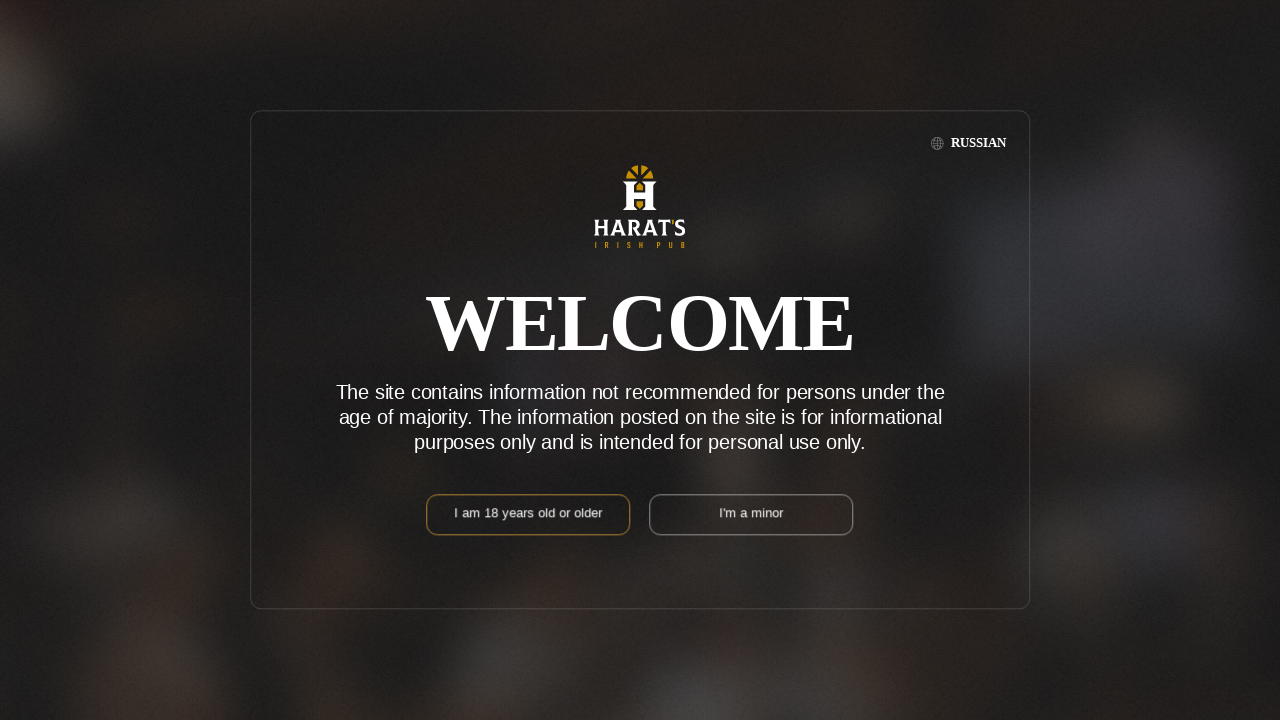

--- FILE ---
content_type: text/html; charset=UTF-8
request_url: http://harats.com/en/news/detail.php
body_size: 15702
content:
<!DOCTYPE html>
<html lang="en" prefix="og: http://ogp.me/ns#
                        fb: http://ogp.me/ns/fb#" class="i-adult-detect">
<head>
    <!-- Google Tag Manager -->
    <script>(function(w,d,s,l,i){w[l]=w[l]||[];w[l].push({'gtm.start':
                new Date().getTime(),event:'gtm.js'});var f=d.getElementsByTagName(s)[0],
            j=d.createElement(s),dl=l!='dataLayer'?'&l='+l:'';j.async=true;j.src=
            'https://www.googletagmanager.com/gtm.js?id='+i+dl;f.parentNode.insertBefore(j,f);
        })(window,document,'script','dataLayer','GTM-MSJG4S4F');</script>
    <!-- End Google Tag Manager -->

  <meta charset="UTF-8">
  <meta http-equiv="Content-Type" content="text/html; charset=UTF-8" />
<meta name="keywords" content="harats, харатс, хэратс" />
<meta name="description" content="Largest chain of Irish pubs in the world" />
<link href="/bitrix/cache/css/s2/harats/page_4d12c6b8425f506f4f9204a0c7441f78/page_4d12c6b8425f506f4f9204a0c7441f78_v1.css?1722036946265" type="text/css"  rel="stylesheet" />
<script type="text/javascript">var _ba = _ba || []; _ba.push(["aid", "5d24a86e38d0f1959506425970e639bd"]); _ba.push(["host", "harats.com"]); (function() {var ba = document.createElement("script"); ba.type = "text/javascript"; ba.async = true;ba.src = (document.location.protocol == "https:" ? "https://" : "http://") + "bitrix.info/ba.js";var s = document.getElementsByTagName("script")[0];s.parentNode.insertBefore(ba, s);})();</script>


  <title>Harat`s Irish Pub | News</title>
  <meta id="site-viewport" name="viewport" content="width=320">
  <meta name="format-detection" content="telephone=no">

  <link rel="apple-touch-icon" sizes="180x180" href="/local/templates/harats/images/favicons/apple-touch-icon.png">
  <link rel="icon" type="image/png" sizes="32x32" href="/local/templates/harats/images/favicons/favicon-32x32.png">
  <link rel="icon" type="image/png" sizes="194x194" href="/local/templates/harats/images/favicons/favicon-194x194.png">
  <link rel="icon" type="image/png" sizes="192x192" href="/local/templates/harats/images/favicons/android-chrome-192x192.png">
  <link rel="icon" type="image/png" sizes="16x16" href="/local/templates/harats/images/favicons/favicon-16x16.png">
  <link rel="manifest" href="/local/templates/harats/images/favicons/site.webmanifest">
  <link rel="mask-icon" href="/local/templates/harats/images/favicons/safari-pinned-tab.svg" color="#1b1b1b">
  <link rel="shortcut icon" href="/local/templates/harats/images/favicons/favicon.ico" alt="Umalat favicon" title="Umalat favicon">
  <meta name="msapplication-TileColor" content="#00bce4">
  <meta name="msapplication-TileImage" content="/local/templates/harats/images/favicons/mstile-144x144.png">
  <meta name="msapplication-config" content="/local/templates/harats/images/favicons/browserconfig.xml">
  <meta name="theme-color" content="#ffffff">

  <meta name="twitter:card" content="summary_large_image">
  <meta name="twitter:site" content="@mirgorodskytech">
  <meta name="twitter:title" content="Harat`s Irish Pub | News">

  <!-- Rich link previews -->
        		      		  <meta name="twitter:image" content="https://harats.com/og-image-twitter.jpg">
      		      		<meta property="og:image" content="https://harats.com/og-image.jpg">
      		<meta property="og:image" content="https://harats.com/og-image-mini.jpg">
      		<link rel="image_src" href="https://harats.com/og-image.jpg">
          <!-- \Rich link previews -->

  <meta name="twitter:image:width" content="880">
  <meta name="twitter:image:height" content="440">
  <meta name="twitter:alt" content="Harat`s Irish Pub | News">
  <meta property="og:type" content="website">
  <meta property="og:site_name" content="Harat`s Irish Pub | News">
  <meta property="og:title" content="Harat`s Irish Pub | News">
  <!-- <meta property="og:description" content="Largest chain of Irish pubs in the world"> -->
  <meta property="og:url" content="https://harats.com">

  <meta name="title" content="Harat`s Irish Pub | News">
  <!-- <meta name="description" content="Largest chain of Irish pubs in the world"> -->
  <meta name="keywords" content="harats, харатс, хэратс">

  
  <link rel="alternate" hreflang="ru" href="https://harats.com/news/detail.php">
  <link rel="alternate" hreflang="en" href="https://harats.com/en/news/detail.php">
  <link rel="canonical" href="https://harats.com/en/news/detail.php">
  <base href="https://harats.com">

  <script>
    var isIPad = !!(navigator.userAgent.match(/(iPad)/) || (navigator.platform === "MacIntel" && typeof navigator.standalone !== "undefined"));
    var root = document.getElementsByTagName('html')[0];

    if (isIPad)
    {
      root.className += ' i-tablet';
    }

    if (screen.width > 736)
    {
      var svp = document.getElementById('site-viewport');
      svp.setAttribute('content','width=1300');
    }

    var LANGUAGE_ID = 'en';
    var SITE_TEMPLATE_PATH = '/local/templates/harats';
    var PRESENTATION_LINK = 'https://docs.google.com/presentation/d/15aEgqOmNCTV03BSX3qbxqsX3ZWY7PZKnKS3GEDLTdxA/edit?usp=sharing';
  </script>

  <style>
    article,aside,details,figcaption,figure,footer,header,hgroup,main,nav,section,summary{display:block}audio,canvas,video{display:inline-block}audio:not([controls]){display:none;height:0}[hidden]{display:none}html{font-family:sans-serif;-ms-text-size-adjust:100%;-webkit-text-size-adjust:100%}body{margin:0}a:focus{outline:thin dotted}a:active,a:hover{outline:0}h1{font-size:2em;margin:.67em 0}abbr[title]{border-bottom:1px dotted}b,strong{font-weight:bold}dfn{font-style:italic}hr{-moz-box-sizing:content-box;box-sizing:content-box;height:0}mark{background:#ff0;color:#000}code,kbd,pre,samp{font-family:monospace,serif;font-size:1em}pre{white-space:pre-wrap}q{quotes:"\201C" "\201D" "\2018" "\2019"}small{font-size:80%}sub,sup{font-size:75%;line-height:0;position:relative;vertical-align:baseline}sup{top:-0.5em}sub{bottom:-0.25em}img{border:0}svg:not(:root){overflow:hidden}figure{margin:0}fieldset{border:1px solid #c0c0c0;margin:0 2px;padding:.35em .625em .75em}legend{border:0;padding:0}button,input,select,textarea{font-family:inherit;font-size:100%;margin:0}button,input{line-height:normal}button,select{text-transform:none}button,html input[type="button"],input[type="reset"],input[type="submit"]{-webkit-appearance:button;cursor:pointer}button[disabled],html input[disabled]{cursor:default}input[type="checkbox"],input[type="radio"]{box-sizing:border-box;padding:0}input[type="search"]{-webkit-appearance:textfield;-moz-box-sizing:content-box;-webkit-box-sizing:content-box;box-sizing:content-box}input[type="search"]::-webkit-search-cancel-button,input[type="search"]::-webkit-search-decoration{-webkit-appearance:none}button::-moz-focus-inner,input::-moz-focus-inner{border:0;padding:0}textarea{overflow:auto;vertical-align:top}table{border-collapse:collapse;border-spacing:0}    @font-face{font-family:'Akrobat';src:url('/local/templates/harats/fonts/Akrobat/Bold.eot');src:url('/local/templates/harats/fonts/Akrobat/Bold.eot?#iefix') format('embedded-opentype'),url('/local/templates/harats/fonts/Akrobat/Bold.woff2') format('woff2'),url('/local/templates/harats/fonts/Akrobat/Bold.woff') format('woff'),url('/local/templates/harats/fonts/Akrobat/Bold.ttf') format('truetype'),url('/local/templates/harats/fonts/Akrobat/Bold.svg#Akrobat-Bold') format('svg');font-weight:bold;font-style:normal;font-display:auto}
@font-face{font-family:'Akrobat';src:url('/local/templates/harats/fonts/Akrobat/SemiBold.eot');src:url('/local/templates/harats/fonts/Akrobat/SemiBold.eot?#iefix') format('embedded-opentype'),url('/local/templates/harats/fonts/Akrobat/SemiBold.woff2') format('woff2'),url('/local/templates/harats/fonts/Akrobat/SemiBold.woff') format('woff'),url('/local/templates/harats/fonts/Akrobat/SemiBold.ttf') format('truetype'),url('/local/templates/harats/fonts/Akrobat/SemiBold.svg#Akrobat-SemiBold') format('svg');font-weight:600;font-style:normal;font-display:auto}
@font-face{font-family:'Graphik LCG';src:url('/local/templates/harats/fonts/Graphik/Medium.eot');src:url('/local/templates/harats/fonts/Graphik/Medium.eot?#iefix') format('embedded-opentype'),url('/local/templates/harats/fonts/Graphik/Medium.woff2') format('woff2'),url('/local/templates/harats/fonts/Graphik/Medium.woff') format('woff'),url('/local/templates/harats/fonts/Graphik/Medium.ttf') format('truetype'),url('/local/templates/harats/fonts/Graphik/Medium.svg#GraphikLCG-Medium') format('svg');font-weight:500;font-style:normal;font-display:auto}
@font-face{font-family:'Graphik LCG';src:url('/local/templates/harats/fonts/Graphik/Regular.eot');src:url('/local/templates/harats/fonts/Graphik/Regular.eot?#iefix') format('embedded-opentype'),url('/local/templates/harats/fonts/Graphik/Regular.woff2') format('woff2'),url('/local/templates/harats/fonts/Graphik/Regular.woff') format('woff'),url('/local/templates/harats/fonts/Graphik/Regular.ttf') format('truetype'),url('/local/templates/harats/fonts/Graphik/Regular.svg#GraphikLCG-Regular') format('svg');font-weight:normal;font-style:normal;font-display:auto}
html{-webkit-box-sizing:border-box;-moz-box-sizing:border-box;box-sizing:border-box;-webkit-text-size-adjust:none}*,*:before,*:after{-webkit-box-sizing:inherit;-moz-box-sizing:inherit;box-sizing:inherit}
body{background:#1a1a1a url(/local/templates/harats/css/images/bg.jpg) repeat left top;-webkit-background-size:5em 5em;-moz-background-size:5em 5em;-o-background-size:5em 5em;background-size:5em 5em;color:#fff;-webkit-font-smoothing:antialiased;min-height:100vh;min-width:1024px;position:relative;-webkit-text-size-adjust:none}
body,.i-font-default{font:300 20px/1.5em 'Graphik LCG',sans-serif}.i-tablet body{font-size:20px!important}.l-site_menu body{overflow:hidden}
.l-site_menu.i-cellphone,.l-site_menu.i-cellphone body,.l-site_form.i-not-desktop,.l-site_form.i-not-desktop body,.i-adult-detect,.i-adult-detect body{height:100%;overflow:hidden;-webkit-overflow-scrolling:touch;position:relative}
.l-site_menu.i-cellphone body,.l-site_form.i-not-desktop body,.i-adult-detect.i-cellphone body,.i-adult-detect.i-not-desktop body{bottom:0;left:0;position:fixed;right:0;top:0}
.l-site_menu_disabled,.l-site_menu_disabled body{height:auto!important;overflow:auto!important}.l-site_menu_disabled body{bottom:auto!important;height:auto!important;left:auto!important;position:relative!important;right:auto!important;top:auto!important}
.l-site_menu.i-cellphone .block-navigation,.l-site_form.i-not-desktop .block-navigation{overflow-y:scroll}.l-site_menu_disabled .block-navigation{overflow-y:auto!important}
@media(max-width:1299px) and (min-width:768px){body,.i-font-default{font-size:1.4vw}}@media(min-width:1799px){body,.i-font-default{font-size:1vw}}.wrapper a,.modal a{color:inherit;position:relative;text-decoration:none;-webkit-transition:color .3s ease,border-color .3s ease;-o-transition:color .3s ease,border-color .3s ease;-moz-transition:color .3s ease,border-color .3s ease;transition:color .3s ease,border-color .3s ease}
.wrapper a:after,.modal a:after{border-bottom:1px dashed currentColor;bottom:-2px;content:'';display:block;left:0;opacity:.5;position:absolute;-webkit-transition:opacity .3s ease,visibility .3s ease;-o-transition:opacity .3s ease,visibility .3s ease;-moz-transition:opacity .3s ease,visibility .3s ease;transition:opacity .3s ease,visibility .3s ease;width:100%}
a:hover,a:active{border-color:transparent;color:#b08433;outline:0}a:hover:after,a:active:after{opacity:0;visibility:hidden}a:focus{outline:0}h1,h2,h3,h4{font-weight:400}
p{margin:0}img:not([src]){visibility:hidden}img[data-original],img[data-originalset]{display:block;min-height:1px}.wrapper{min-width:1024px;overflow:hidden;position:relative}
.l-site_menu.i-cellphone .wrapper,.l-site_form.i-not-desktop .wrapper{height:100%}.block{position:relative}.block__inner{height:100%;margin:0 auto;position:relative;width:57.3em}
.i-clear{clear:both}.i-lazy{background-position:center center;background-repeat:no-repeat;-webkit-background-size:100% 100%;-moz-background-size:100% 100%;-o-background-size:100% 100%;background-size:100% 100%}
.i-noselect,.button{-webkit-touch-callout:none;-webkit-user-select:none;-moz-user-select:none;-ms-user-select:none;user-select:none}.i-nowrap{white-space:nowrap}
.logo{background:transparent url(/local/templates/harats/css/images/logo.svg) no-repeat center;-webkit-background-size:100% 100%;-moz-background-size:100% 100%;-o-background-size:100% 100%;background-size:100% 100%;display:block;height:4.65em;width:5.1em}
.logo-link{display:block;height:100%;width:100%}.logo-link:after{display:none!important}.modal{display:none}.button{-webkit-backface-visibility:hidden;-moz-backface-visibility:hidden;backface-visibility:hidden;background:transparent;border:1px solid #b08433;border:thin solid #b08433;-webkit-border-radius:.8571em;-moz-border-radius:.8571em;border-radius:.8571em;color:#fff;display:inline-block;font-size:.73em;font-weight:500;height:3.1em;line-height:2.7em;padding:0 1.5em;text-align:center;-webkit-transform:translateZ(0);-moz-transform:translateZ(0);transform:translateZ(0);-webkit-transition:background-color .15s ease,border-color .15s ease,color .15s ease!important;-o-transition:background-color .15s ease,border-color .15s ease,color .15s ease!important;-moz-transition:background-color .15s ease,border-color .15s ease,color .15s ease!important;transition:background-color .15s ease,border-color .15s ease,color .15s ease!important;vertical-align:middle}
.i-tablet .button{border-width:2px}a.button{text-decoration:none}button.button{line-height:100%!important;padding-bottom:.3em!important}.button:after{display:none!important}
.button:hover,.button:focus{background-color:#b08433;border-color:#b08433!important;color:#fff!important;opacity:1;outline:0}.button:after{display:none!important}
.vcard{display:none}.i-mobile{display:none!important}.header__title{font-family:'Akrobat';font-size:4.5em;font-weight:700;letter-spacing:-0.02em;line-height:94%;margin:0 0 .55em 0;text-transform:uppercase}
.header__subtitle{font-size:1.1em;letter-spacing:-.01em;line-height:127%;margin:0}.link-more{background:rgba(176,132,51,.0) url(/local/templates/harats/css/images/icons/link-more.svg) no-repeat center;-webkit-background-size:.5em auto;-moz-background-size:.5em auto;-o-background-size:.5em auto;background-size:.5em auto;border:1px solid #b08433;-webkit-border-radius:100%;-moz-border-radius:100%;border-radius:100%;height:1.6em;-webkit-transition:background-color .15s ease;-o-transition:background-color .15s ease;-moz-transition:background-color .15s ease;transition:background-color .15s ease;width:1.6em}
.link-more:hover{background-color:#b08433}.link-more:after{display:none!important}.block-navigation{left:0;position:absolute;right:0;top:0;z-index:5}.block-navigation .block__inner{-webkit-align-items:flex-start;-webkit-box-align:start;-moz-box-align:start;-ms-flex-align:start;align-items:flex-start;display:-webkit-flex;display:-webkit-box;display:-moz-box;display:-ms-flexbox;display:flex;-webkit-justify-content:space-between;-webkit-box-pack:justify;-moz-box-pack:justify;-ms-flex-pack:justify;justify-content:space-between;padding:1em 1.5em 0 1.5em;width:100%}
.block-navigation__side_left,.block-navigation__side_right{padding:.65em 0 0 0;width:30%}.block-navigation__side_left{-webkit-align-items:center;-webkit-box-align:center;-moz-box-align:center;-ms-flex-align:center;align-items:center;display:-webkit-flex;display:-webkit-box;display:-moz-box;display:-ms-flexbox;display:flex;-webkit-justify-content:flex-start;-webkit-box-pack:start;-moz-box-pack:start;-ms-flex-pack:start;justify-content:flex-start}
.block-navigation__side_right{-webkit-align-items:center;-webkit-box-align:center;-moz-box-align:center;-ms-flex-align:center;align-items:center;display:-webkit-flex;display:-webkit-box;display:-moz-box;display:-ms-flexbox;display:flex;-webkit-justify-content:flex-end;-webkit-box-pack:end;-moz-box-pack:end;-ms-flex-pack:end;justify-content:flex-end}
.block-navigation__side_center{width:40%}.block-navigation__side_center .logo{margin:0 auto}.block-navigation-element{-webkit-box-align:end;-webkit-align-items:flex-end;-moz-box-align:end;-ms-flex-align:end;align-items:flex-end;display:-webkit-flex;display:-webkit-box;display:-moz-box;display:-ms-flexbox;display:flex;-webkit-justify-content:flex-start;-webkit-box-pack:start;-moz-box-pack:start;-ms-flex-pack:start;justify-content:flex-start;margin:0 2.55em 0 0}
.block-navigation__side_right .block-navigation-element{margin:0 0 0 2.55em}.block-navigation-element:after{display:none!important}.block-navigation-element__icon{background:transparent no-repeat center;-webkit-background-size:contain!important;-moz-background-size:contain!important;-o-background-size:contain!important;background-size:contain!important;display:block;height:.8em;margin:0 .4em 0 0;opacity:.5;-webkit-transition:opacity .15s ease;-o-transition:opacity .15s ease;-moz-transition:opacity .15s ease;transition:opacity .15s ease;width:.8em}
.block-navigation-element:hover .block-navigation-element__icon,.block-navigation-element:active .block-navigation-element__icon{opacity:.8}.block-navigation__side_right .block-navigation-element__icon{margin:0 0 0 .4em}
.block-navigation-element_city .block-navigation-element__icon{background:transparent url(/local/templates/harats/css/images/icons/city.svg) no-repeat center;width:.65em}
.block-navigation-element_user .block-navigation-element__icon{background:transparent url(/local/templates/harats/css/images/icons/user.svg) no-repeat center;opacity:.5!important;width:.65em}
.block-navigation-element_exit .block-navigation-element__icon{background:transparent url(/local/templates/harats/css/images/icons/exit.svg) no-repeat center;margin:0 .4em 0 0;width:.8em}
.block-navigation-element_reports .block-navigation-element__icon{background:transparent url(/local/templates/harats/css/images/icons/reports.svg) no-repeat center;margin:0 .45em 0 0;width:.65em}
.block-navigation-element_materials .block-navigation-element__icon{background:transparent url(/local/templates/harats/css/images/icons/materials.svg) no-repeat center;margin:0 .4em 0 0;width:.95em}
.block-navigation-element_merchant .block-navigation-element__icon{background:transparent url(/local/templates/harats/css/images/icons/merchant.svg) no-repeat center;margin:0 .4em 0 0;width:.85em}
.block-navigation-element_calendar .block-navigation-element__icon{background:transparent url(/local/templates/harats/css/images/icons/calendar.svg) no-repeat center;margin:0 .4em 0 0;width:.8em}
.block-navigation-element_lang .block-navigation-element__icon{background:transparent url(/local/templates/harats/css/images/icons/lang.svg) no-repeat center}
.block-navigation-element_menu .block-navigation-element__icon{background:transparent;position:relative;width:1.05em}.block-navigation-element_menu .block-navigation-element__icon-d{background:transparent url(/local/templates/harats/css/images/icons/menu.svg) no-repeat center;-webkit-background-size:contain;-moz-background-size:contain;-o-background-size:contain;background-size:contain;display:block;height:100%;opacity:1;-webkit-transition:opacity .5s ease,visibility .5s ease;-o-transition:opacity .5s ease,visibility .5s ease;-moz-transition:opacity .5s ease,visibility .5s ease;transition:opacity .5s ease,visibility .5s ease;visibility:visible;width:100%}
.block-navigation-element_menu:hover .block-navigation-element__icon-d{opacity:0;visibility:hidden}.block-navigation-element_menu .block-navigation-element__icon-h{background:transparent url(/local/templates/harats/css/images/icons/menu_h.svg) no-repeat center;-webkit-background-size:contain;-moz-background-size:contain;-o-background-size:contain;background-size:contain;height:.95em;left:50%;opacity:0;position:absolute;top:0;-webkit-transform:translate(-50%,0);-moz-transform:translate(-50%,0);-ms-transform:translate(-50%,0);-o-transform:translate(-50%,0);transform:translate(-50%,0);-webkit-transition:opacity .3s ease,visibility .3s ease;-o-transition:opacity .3s ease,visibility .3s ease;-moz-transition:opacity .3s ease,visibility .3s ease;transition:opacity .3s ease,visibility .3s ease;visibility:hidden;width:1.25em}
.block-navigation-element_menu:hover .block-navigation-element__icon-h{opacity:.8;visibility:visible}.block-navigation-element__text{font-family:'Akrobat';font-size:.7em;font-style:normal;font-weight:bold;line-height:100%;position:relative;top:-.05em;text-transform:uppercase}
.block-navigation__socials{-webkit-backface-visibility:hidden;-moz-backface-visibility:hidden;backface-visibility:hidden;-webkit-align-items:center;-webkit-box-align:center;-moz-box-align:center;-ms-flex-align:center;align-items:center;display:-webkit-flex;display:-webkit-box;display:-moz-box;display:-ms-flexbox;display:flex;-webkit-justify-content:flex-end;-webkit-box-pack:end;-moz-box-pack:end;-ms-flex-pack:end;justify-content:flex-end}
.block-navigation__social{-webkit-background-size:contain!important;-moz-background-size:contain!important;-o-background-size:contain!important;background-size:contain!important;display:block;margin:0 0 0 1em;opacity:.5;-webkit-transition:opacity .15s ease!important;-o-transition:opacity .15s ease!important;-moz-transition:opacity .15s ease!important;transition:opacity .15s ease!important}
.block-navigation__social:hover{opacity:1}.block-navigation__social_vk{background:transparent url(/local/templates/harats/css/images/icons/socials/vk.svg) no-repeat center;height:.6em;width:.9em}
.block-navigation__social_fb{background:transparent url(/local/templates/harats/css/images/icons/socials/fb.svg) no-repeat center;height:.8em;width:.45em}
.block-navigation__social_inst{background:transparent url(/local/templates/harats/css/images/icons/socials/inst.svg) no-repeat center;height:.7em;width:.7em}
.block-navigation__social:after{display:none!important}.l-site_menu,.l-page_menu{height:100%!important;overflow:hidden!important;position:relative!important}
.block-menu{background:#215732 url(/local/templates/harats/css/images/bg.jpg) repeat left top;-webkit-background-size:5em 5em;-moz-background-size:5em 5em;-o-background-size:5em 5em;background-size:5em 5em;height:0;left:0;opacity:0;overflow-y:scroll;position:fixed;top:0;visibility:hidden;width:100%;z-index:99}
.l-site_menu .block-menu,.l-page_menu .block-menu{display:block;height:100%;opacity:1;visibility:visible}.block-menu__inner{display:-webkit-box;display:-webkit-flex;display:-moz-box;display:-ms-flexbox;display:flex;-webkit-box-orient:vertical;-webkit-box-direction:normal;-webkit-flex-direction:column;-moz-box-orient:vertical;-moz-box-direction:normal;-ms-flex-direction:column;flex-direction:column;-webkit-flex-wrap:wrap;-ms-flex-wrap:wrap;flex-wrap:wrap;height:100%;min-height:40em;min-width:1024px;width:100%}
.block-menu__block_pub{background:#9a3324;background:rgba(154,51,36,.95);-webkit-box-flex:0;-webkit-flex:0 0 50%;-moz-box-flex:0;-ms-flex:0 0 50%;flex:0 0 50%;position:relative;width:37%}
.block-menu__block_shop{background:#b08433;background:rgb(176,132,51,.95);-webkit-box-flex:0;-webkit-flex:0 0 50%;-moz-box-flex:0;-ms-flex:0 0 50%;flex:0 0 50%;position:relative;width:37%}
.block-menu__block_menu{background:rgb(33,87,50,.95);background:#215732;-webkit-box-flex:0;-webkit-flex:0 0 100%;-moz-box-flex:0;-ms-flex:0 0 100%;flex:0 0 100%;position:relative;width:63%}
.block-menu__block__world{background:transparent no-repeat center;-webkit-background-size:contain;-moz-background-size:contain;-o-background-size:contain;background-size:contain;height:10.55em;left:50%;position:absolute;top:50%;-webkit-transform:translate(-50%,-50%);-moz-transform:translate(-50%,-50%);-ms-transform:translate(-50%,-50%);-o-transform:translate(-50%,-50%);transform:translate(-50%,-50%);width:10.05em}
.block-menu__block__logo{background:transparent no-repeat center;-webkit-background-size:contain;-moz-background-size:contain;-o-background-size:contain;background-size:contain;height:10.8em;left:50%;position:absolute;top:50%;-webkit-transform:translate(-50%,-50%);-moz-transform:translate(-50%,-50%);-ms-transform:translate(-50%,-50%);-o-transform:translate(-50%,-50%);transform:translate(-50%,-50%);width:5.866em}
.block-menu__block__shop{background:transparent no-repeat center;-webkit-background-size:contain;-moz-background-size:contain;-o-background-size:contain;background-size:contain;height:13.6em;left:50%;position:absolute;top:50%;-webkit-transform:translate(-50%,-50%);-moz-transform:translate(-50%,-50%);-ms-transform:translate(-50%,-50%);-o-transform:translate(-50%,-50%);transform:translate(-50%,-50%);width:9.9em}
.block-menu__block__icon-top{background:transparent no-repeat center;-webkit-background-size:contain;-moz-background-size:contain;-o-background-size:contain;background-size:contain;height:4em;left:1.5em;position:absolute;top:1.5em;width:4em}
.block-menu__block__icon-bottom{background:transparent no-repeat center;-webkit-background-size:contain;-moz-background-size:contain;-o-background-size:contain;background-size:contain;bottom:1.5em;height:4.15em;position:absolute;right:1.5em;width:4em}
.block-menu__block__close{background:transparent no-repeat center;-webkit-background-size:contain;-moz-background-size:contain;-o-background-size:contain;background-size:contain;cursor:pointer;height:1.1em;opacity:.3;position:absolute;right:1.5em;top:1.5em;-webkit-transition:opacity .15s ease;-o-transition:opacity .15s ease;-moz-transition:opacity .15s ease;transition:opacity .15s ease;width:1.1em}
.block-menu__block__close:hover{opacity:.8}.block-menu__block-menu{left:50%;position:absolute;top:50%;-webkit-transform:translate(-50%,-50%);-moz-transform:translate(-50%,-50%);-ms-transform:translate(-50%,-50%);-o-transform:translate(-50%,-50%);transform:translate(-50%,-50%)}
.block-menu__block-menu__line{font-family:'Akrobat';font-weight:bold;font-size:4em;line-height:120%;letter-spacing:-.02em;text-transform:uppercase}
.block-menu__block-menu__link:after{display:none!important}.block-menu__block-more{-webkit-align-items:center;-webkit-box-align:center;-moz-box-align:center;-ms-flex-align:center;align-items:center;display:-webkit-flex;display:-webkit-box;display:-moz-box;display:-ms-flexbox;display:flex;-webkit-justify-content:flex-start;-webkit-box-pack:start;-moz-box-pack:start;-ms-flex-pack:start;justify-content:flex-start;bottom:1.75em;left:1.6em;position:absolute}
.block-menu__block-more__icon{background:rgba(255,255,255,.0);border:1px solid rgba(255,255,255,.5);-webkit-border-radius:100%;-moz-border-radius:100%;border-radius:100%;height:2.9em;margin:0 1em 0 0;-webkit-transition:background-color .5s ease,border-color .5s ease;-o-transition:background-color .5s ease,border-color .5s ease;-moz-transition:background-color .5s ease,border-color .5s ease;transition:background-color .5s ease,border-color .5s ease;width:2.9em}
.block-menu__block:hover .block-menu__block-more__icon{background-color:rgba(255,255,255,.15);border:1px solid rgba(255,255,255,.025)}.block-menu__block_pub .block-menu__block-more__icon{background:transparent no-repeat center;-webkit-background-size:.8em 1em;-moz-background-size:.8em 1em;-o-background-size:.8em 1em;background-size:.8em 1em}
.block-menu__block_shop .block-menu__block-more__icon{background:transparent no-repeat center;-webkit-background-size:1.0805em 1.226em;-moz-background-size:1.0805em 1.226em;-o-background-size:1.0805em 1.226em;background-size:1.0805em 1.226em}
.block-menu__block-more__text{font-family:'Akrobat';font-weight:bold;font-size:1.5em;line-height:110%;letter-spacing:-.02em;text-transform:uppercase;-webkit-transform:rotate(-90deg) translate(2.2em,-1.1em);-moz-transform:rotate(-90deg) translate(2.2em,-1.1em);-ms-transform:rotate(-90deg) translate(2.2em,-1.1em);-o-transform:rotate(-90deg) translate(2.2em,-1.1em);transform:rotate(-90deg) translate(2.2em,-1.1em);-webkit-transform-origin:left bottom;-moz-transform-origin:left bottom;-ms-transform-origin:left bottom;-o-transform-origin:left bottom;transform-origin:left bottom}
.block-menu__block__open{bottom:0;left:0;position:absolute!important;right:0;top:0}.block-menu__block__open:after{display:none!important}.adult{background:#292826 url(/local/templates/harats/css/images/error/denied.jpg) repeat center;-webkit-background-size:cover;-moz-background-size:cover;-o-background-size:cover;background-size:cover;bottom:0;display:none;left:0;overflow-y:scroll;position:fixed;right:0;top:0}
.i-adult-detect .adult{display:block;z-index:20}.adult__inner{height:100%;min-height:40em;position:relative;width:100%}.adult-block{border:1px solid rgba(196,196,196,.2);-webkit-border-radius:.6em;-moz-border-radius:.6em;border-radius:.6em;left:50%;padding:3em 1.25em 4.1em 1.25em;position:absolute;top:50%;-webkit-transform:translate(-50%,-50%);-moz-transform:translate(-50%,-50%);-ms-transform:translate(-50%,-50%);-o-transform:translate(-50%,-50%);transform:translate(-50%,-50%);width:43.5em}
.adult-lang{-webkit-align-items:center;-webkit-box-align:center;-moz-box-align:center;-ms-flex-align:center;align-items:center;display:-webkit-flex;display:-webkit-box;display:-moz-box;display:-ms-flexbox;display:flex;-webkit-justify-content:flex-start;-webkit-box-pack:start;-moz-box-pack:start;-ms-flex-pack:start;justify-content:flex-start;position:absolute;right:1.25em;text-decoration:none;top:1.35em}
.adult-lang:hover .adult-lang:active{border-color:transparent;color:#b08433;outline:0}.adult-lang__icon{background:transparent url(/local/templates/harats/css/images/icons/lang.svg) no-repeat center;-webkit-background-size:contain!important;-moz-background-size:contain!important;-o-background-size:contain!important;background-size:contain!important;display:block;height:.8em;margin:0 .4em 0 0;opacity:.5;-webkit-transition:opacity .15s ease;-o-transition:opacity .15s ease;-moz-transition:opacity .15s ease;transition:opacity .15s ease;width:.8em}
.adult-lang:hover .adult-lang__icon,.adult-lang:active .adult-lang__icon{opacity:.8}.adult-lang__text{color:#fff;font-family:'Akrobat';font-size:.75em;font-style:normal;font-weight:bold;line-height:100%;text-transform:uppercase}
.adult-block__logo{margin:0 auto 2.05em auto}.adult-block__title{font-family:'Akrobat';font-weight:bold;font-size:4.5em;line-height:94%;text-align:center;letter-spacing:-.02em;margin:0 0 .25em 0;text-transform:uppercase}
.adult-block__text-wrapper{margin:0 0 2.2em 0;padding:0 3.25em;text-align:center}.adult-block__text{font-size:1.1em;line-height:1.2727em;text-align:center;letter-spacing:-.01em}
.adult-block__buttons{text-align:center}.adult-block__buttons .button{margin:0 .7142em;padding:0;text-align:center;width:15.6em}.adult-button_no{border-color:rgba(255,255,255,.5)}
.adult-button_no:hover,.adult-button_no:focus{background-color:rgba(255,255,255,.1);border-color:rgba(59,59,59,.1)!important;outline:0}::-webkit-scrollbar{height:7px;overflow:visible;width:7px}
::-webkit-scrollbar-thumb{background-color:rgba(68,68,68,.5)!important;background-clip:padding-box;border:0 solid transparent;border-right:0;min-height:28px;padding:100px 0 0}
::-webkit-scrollbar-thumb:active{background-color:rgba(68,68,68,1.0)!important}::-webkit-scrollbar-button{height:0;width:0}::-webkit-scrollbar-track{background-clip:padding-box;border:solid transparent;border-width:0;background-color:rgba(68,68,68,.2)!important}
.i-tablet.iziModal-isOverflow{height:100vh}.gm-style{font-size:1em!important}[class*='si-wrapper']{font-size:1em!important}#city-map .si-content-wrapper,#company-contacts-map .si-content-wrapper{background-color:rgba(32,32,32,1)!important}
.personal-reports{display:none}.personal-profile{display:none}.personal-feedback-button{display:none}
          .block-news-detail .block__inner{padding:8.5em 0 2em 0}.block-news-detail-top,.block-news-detail-block{-webkit-align-items:flex-start;-webkit-box-align:start;-moz-box-align:start;-ms-flex-align:start;align-items:flex-start;display:-webkit-flex;display:-webkit-box;display:-moz-box;display:-ms-flexbox;display:flex;-webkit-justify-content:space-between;-webkit-box-pack:justify;-moz-box-pack:justify;-ms-flex-pack:justify;justify-content:space-between}
.block-news-detail-block_mid{-webkit-box-align:center;-webkit-align-items:center;-moz-box-align:center;-ms-flex-align:center;align-items:center}.block-news-detail-top__sidebar,.block-news-detail-block__sidebar{width:13.2em}
.block-news-detail-block__sidebar-title{font-family:'Akrobat';font-weight:bold;font-size:1em;line-height:120%;text-transform:uppercase;opacity:.4}
.block-news-detail-top__main,.block-news-detail-block__main{width:42.6em}.block-news-detail-back{-webkit-align-items:center;-webkit-box-align:center;-moz-box-align:center;-ms-flex-align:center;align-items:center;display:-webkit-flex;display:-webkit-box;display:-moz-box;display:-ms-flexbox;display:flex;-webkit-justify-content:flex-start;-webkit-box-pack:start;-moz-box-pack:start;-ms-flex-pack:start;justify-content:flex-start}
.block-news-detail-back:after{display:none!important}.block-news-detail-back__icon{display:block;-webkit-transform:scale(-1,1)!important;-moz-transform:scale(-1,1)!important;-ms-transform:scale(-1,1)!important;-o-transform:scale(-1,1)!important;transform:scale(-1,1)!important}
.block-news-detail-back:hover .block-news-detail-back__icon{background-color:#b08433}.block-news-detail-back__text{color:#fff!important;font-family:'Akrobat';font-weight:bold;font-size:1em;line-height:120%;padding:.07em 0 0 .7em;text-transform:uppercase}
.block-news-detail-top__date{font-family:'Akrobat';font-weight:bold;font-size:1em;line-height:110%;text-transform:uppercase;color:#b08433;margin:0 0 1.85em 0;padding:.3em 0 0 0}
.block-news-detail__header .header__title{margin:0 0 .66em 0}.block-news-detail__image-wrapper{line-height:0;margin:0 0 2.7em 0;position:relative}.block-news-detail__image{-webkit-border-radius:.6em;-moz-border-radius:.6em;border-radius:.6em;height:auto;width:100%}
.block-news-detail__image-icon{background:transparent no-repeat center;-webkit-background-size:contain;-moz-background-size:contain;-o-background-size:contain;background-size:contain;height:4.85em;left:2.2em;position:absolute;top:-2.76em;width:4.7em}
.block-news-detail-block_fulltext{margin:0 0 2.15em 0}.block-news-detail__fulltext-wrapper{width:37.7em}.block-news-detail__fulltext{font-size:1.1em;line-height:1.3em;letter-spacing:-.01em}
.block-news-detail__fulltext p{margin:0 0 1.2727em 0}.block-news-detail__fulltext p:last-child{margin:0}.block-news-detail-block_socials{margin:0 0 3.36em 0}
.block-news-detail-block_socials .ya-share2__container_size_m{font-size:1em!important}.block-news-detail-block_socials .ya-share2__list{background:rgba(48,48,48,.8);-webkit-border-radius:2.15em;-moz-border-radius:2.15em;border-radius:2.15em;line-height:0;padding:.6em .71em .6em .71em}
.block-news-detail-block_socials .ya-share2__list.ya-share2__list_direction_horizontal{margin-top:0}.block-news-detail-block_socials .ya-share2__list.ya-share2__list_direction_horizontal>.ya-share2__item{border-right:1px solid rgba(255,255,255,.1);margin:0;padding:0 .61em 0 .56em}
.block-news-detail-block_socials .ya-share2__list.ya-share2__list_direction_horizontal>.ya-share2__item:first-child{padding-left:0}.block-news-detail-block_socials .ya-share2__list.ya-share2__list_direction_horizontal>.ya-share2__item:last-child{border:0;padding-right:0}
.block-news-detail-block_socials .ya-share2__container.ya-share2__container_color-scheme_blackwhite .ya-share2__badge,.block-news-detail-block_socials .ya-share2__container.ya-share2__container_color-scheme_blackwhite .ya-share2__mobile-popup-badge{background-color:transparent!important;display:block;height:1em;margin:0}
.block-news-detail-block_socials .ya-share2__container_size_m .ya-share2__item{opacity:1!important}.block-news-detail-block_socials .ya-share2__container_size_m .ya-share2__badge .ya-share2__icon{background-position:center center;-webkit-background-size:1.1em 1.1em;-moz-background-size:1.1em 1.1em;-o-background-size:1.1em 1.1em;background-size:1.1em 1.1em;-webkit-filter:invert(0%) sepia(0%) saturate(0%) hue-rotate(0deg) brightness(100%) contrast(100%);filter:invert(0%) sepia(0%) saturate(0%) hue-rotate(0deg) brightness(100%) contrast(100%);height:1em;-webkit-transition:-webkit-filter .15s ease;transition:-webkit-filter .15s ease;-o-transition:filter .15s ease;-moz-transition:filter .15s ease;transition:filter .15s ease;transition:filter .15s ease,-webkit-filter .15s ease;width:1em}
.block-news-detail-block_socials .ya-share2__container_size_m .ya-share2__item:hover .ya-share2__badge .ya-share2__icon{-webkit-filter:invert(50%) sepia(100%) saturate(299%) hue-rotate(0deg) brightness(89%) contrast(90%);filter:invert(50%) sepia(100%) saturate(299%) hue-rotate(0deg) brightness(89%) contrast(90%)}
.block-news-detail__socials a:after{display:none!important}.block-news-detail-block_news{border-top:1px solid #3d3d3d;padding:3.3em 0 0 0}.block-news-detail-block__main .news-items{padding:.2em 0 0 0;width:37.7em}        .i-check-mobile {
      display:none;
    }
    .i-check-mid {
      display:none;
    }
    @media only screen and (max-width: 736px){
      body{background:#1a1a1a url(/local/templates/harats/css/images/bg.jpg) repeat left top;-webkit-background-size:100px 100px;-moz-background-size:100px 100px;-o-background-size:100px 100px;background-size:100px 100px;font-size:20px;line-height:30px;max-width:640px;min-width:320px}
*{-webkit-tap-highlight-color:rgba(0,0,0,0)}.wrapper{max-width:640px;min-width:320px;overflow:hidden}.l-site_menu .wrapper{overflow:hidden}.block__inner{margin:0 16px;width:auto}
.l-main{overflow:hidden}.l-site_form_ios15 .l-content{height:100vh;position:relative}.l-site_form_ios15 .l-content:after{background:#1a1a1a url(/local/templates/harats/css/images/bg.jpg) repeat left top;-webkit-background-size:100px 100px;-moz-background-size:100px 100px;-o-background-size:100px 100px;background-size:100px 100px;bottom:0;content:'';left:0;position:absolute;right:0;top:0;z-index:9}
.i-font-smallest{font-size:18px}.logo{height:69px;width:76px}.phone{font-size:28px}.button{font-size:14px;height:47px;line-height:40px;padding:0 22px}
.i-mobile{display:block!important}.i-pc{display:none}.header__title{font-size:54px;line-height:94%;margin:0 0 35px 0}.header__subtitle{font-size:20px;letter-spacing:0;line-height:26px;margin:0 0 24px 0}
.header__title_block{font-size:24px;line-height:120%;margin:0 0 10px 0}.block-navigation{top:16px}.block-navigation .block__inner{-webkit-box-align:end;-webkit-align-items:flex-end;-moz-box-align:end;-ms-flex-align:end;align-items:flex-end;padding:0 0 51px 0;width:auto}
.block-navigation__side_left,.block-navigation__side_right{height:69px;padding:0 0 50px 0;width:106px}.block-navigation__side_center{width:76px}.block-navigation__side_right .block-navigation-element{margin:0 0 0 17px}
.block-navigation__side_left .block-navigation-element_lang{display:none}.block-navigation-element__icon{opacity:1}.block-navigation-element_city{margin:0}
.block-navigation-element_city .block-navigation-element__icon{height:19px;width:15px}.block-navigation-element_city .block-navigation-element__text{max-width:70px;white-space:nowrap;overflow:hidden;-o-text-overflow:ellipsis;text-overflow:ellipsis;padding-right:4px}
.block-navigation-element_lang .block-navigation-element__icon{height:19px;margin:0;opacity:0;visibility:hidden;width:0}.block-navigation-element_menu .block-navigation-element__icon{height:17px;width:24px}
.block-navigation-element_menu .block-navigation-element__icon-h{width:28px;height:22px;-webkit-transform:translate(-60%,0);-moz-transform:translate(-60%,0);-ms-transform:translate(-60%,0);-o-transform:translate(-60%,0);transform:translate(-60%,0)}
.block-navigation-element_menu:hover .block-navigation-element__icon-h{opacity:1}.block-navigation-element_menu .block-navigation-element__text{display:none}
.block-navigation-element__text{font-size:14px;position:relative;top:-2px}.block-navigation__side_right .block-navigation-element_lang{display:-webkit-flex!important;display:-webkit-box!important;display:-moz-box!important;display:-ms-flexbox!important;display:flex!important}
.l-page_menu{overflow:hidden}.block-menu{overflow-x:hidden}.l-page_menu .block-menu,.l-site_menu .block-menu{opacity:1;visibility:visible}.block-menu::-webkit-scrollbar{overflow:visible;height:3px;width:3px}
.block-menu::-webkit-scrollbar-thumb{background-color:rgba(0,0,0,.2);background-clip:padding-box;border:solid transparent;border-width:0;min-height:28px;padding:100px 0 0;-webkit-box-shadow:inset 1px 1px 0 rgba(0,0,0,.1),inset 0 -1px 0 rgba(0,0,0,.07);box-shadow:inset 1px 1px 0 rgba(0,0,0,.1),inset 0 -1px 0 rgba(0,0,0,.07)}
.block-menu::-webkit-scrollbar-thumb:active{background-color:rgba(0,0,0,.3)}.block-menu::-webkit-scrollbar-button{height:0;width:0}.block-menu::-webkit-scrollbar-track{background-clip:padding-box;border:solid transparent;border-width:0}
.block-menu__inner{height:100%;min-height:1079px;min-width:0;width:100%}.block-menu__block_pub{-webkit-box-flex:1;-webkit-flex:auto;-moz-box-flex:1;-ms-flex:auto;flex:auto;-webkit-box-ordinal-group:2;-webkit-order:1;-moz-box-ordinal-group:2;-ms-flex-order:1;order:1;height:320px;width:100%}
.block-menu__block_shop{-webkit-box-flex:1;-webkit-flex:auto;-moz-box-flex:1;-ms-flex:auto;flex:auto;-webkit-box-ordinal-group:4;-webkit-order:3;-moz-box-ordinal-group:4;-ms-flex-order:3;order:3;height:320px;width:100%}
.block-menu__block_menu{-webkit-box-flex:1;-webkit-flex:auto;-moz-box-flex:1;-ms-flex:auto;flex:auto;-webkit-box-ordinal-group:3;-webkit-order:2;-moz-box-ordinal-group:3;-ms-flex-order:2;order:2;height:439px;padding:101px 0 0 0;width:100%}
.block-menu__block__logo{height:176px;width:96px}.block-menu__block__world{height:158px;width:151px}.block-menu__block__shop{height:200px;margin:0 0 0 42px;width:145px}
.block-menu__block__icon-top{height:64px;left:-26px;top:23px;width:64px}.block-menu__block__icon-bottom{bottom:23px;height:64px;right:-21px;width:62px}
.block-menu__block__close{height:54px;right:0;top:0;width:54px;-webkit-background-size:22px 22px;-moz-background-size:22px 22px;-o-background-size:22px 22px;background-size:22px 22px;z-index:10}
.block-menu__block-menu{left:0;position:relative;text-align:center;top:auto;-webkit-transform:none;-moz-transform:none;-ms-transform:none;-o-transform:none;transform:none;width:100%}
.block-menu__block-menu__line{font-size:40px;line-height:150%;letter-spacing:-.02em}.block-menu__block-menu__link:after{display:none!important}.block-menu__block-more{bottom:44px;left:18px}
.block-menu__block_shop .block-menu__block-more{bottom:50px}.block-menu__block-more__icon{height:58px;margin:0 21px 0 0;width:58px}.block-menu__block_shop .block-menu__block-more__icon{background:transparent no-repeat center;-webkit-background-size:23px 25px;-moz-background-size:23px 25px;-o-background-size:23px 25px;background-size:23px 25px}
.block-menu__block-more__text{font-size:30px;line-height:110%;letter-spacing:-.02em;-webkit-transform:rotate(-90deg) translate(2.07em,-1.1em);-moz-transform:rotate(-90deg) translate(2.07em,-1.1em);-ms-transform:rotate(-90deg) translate(2.07em,-1.1em);-o-transform:rotate(-90deg) translate(2.07em,-1.1em);transform:rotate(-90deg) translate(2.07em,-1.1em)}
.block-menu__block__open{bottom:0;left:0;position:absolute!important;right:0;top:0}.block-menu__block__open:after{display:none!important}.adult{background:#292826 url(/local/templates/harats/css/images/mobile/error/denied.jpg) repeat center;-webkit-background-size:cover;-moz-background-size:cover;-o-background-size:cover;background-size:cover}
.adult__inner{min-height:680px}.adult-block{border:0;-webkit-border-radius:0;-moz-border-radius:0;border-radius:0;left:0;padding:16px 0 16px 0;position:relative;top:0;-webkit-transform:none;-moz-transform:none;-ms-transform:none;-o-transform:none;transform:none;width:100%}
.adult-lang{right:16px;top:16px}.adult-lang__icon{height:16px;margin:0 5px 0 0;width:16px}.adult-lang__text{font-size:14px}.adult-block__logo{margin:0 auto 54px auto}
.adult-block__title{font-size:54px;line-height:94%;letter-spacing:-.02em;margin:0 0 25px 0}.adult-block__text-wrapper{margin:0 auto 33px auto;padding:0;width:288px}
.adult-block__text{font-size:16px;line-height:23px;letter-spacing:0}.adult-block__text br{display:none}.adult-block__buttons .button{margin:0 0 15px 0;padding:0;text-align:center;width:276px}
::-webkit-scrollbar{overflow:visible;height:3px;width:3px}::-webkit-scrollbar-thumb{background-color:rgba(0,0,0,.2);background-clip:padding-box;border:solid transparent;border-width:0;min-height:28px;padding:100px 0 0;-webkit-box-shadow:inset 1px 1px 0 rgba(0,0,0,.1),inset 0 -1px 0 rgba(0,0,0,.07);box-shadow:inset 1px 1px 0 rgba(0,0,0,.1),inset 0 -1px 0 rgba(0,0,0,.07)}
::-webkit-scrollbar-thumb:active{background-color:rgba(0,0,0,.3)}::-webkit-scrollbar-button{height:0;width:0}::-webkit-scrollbar-track{background-clip:padding-box;border:solid transparent;border-width:0}
.page__close{height:21px;right:0!important;top:15px!important;width:21px}              .block-news-detail .block__inner{padding:130px 0 50px 0}.block-news-detail-top,.block-news-detail-block{display:block}.block-news-detail-top__sidebar,.block-news-detail-block__sidebar{display:none}
.block-news-detail-top__main,.block-news-detail-block__main{width:100%}.block-news-detail-back{display:-webkit-flex!important;display:-webkit-box!important;display:-moz-box!important;display:-ms-flexbox!important;display:flex!important}
.block-news-detail-back:after{display:none!important}.block-news-detail-back__icon{-webkit-background-size:9px auto!important;-moz-background-size:9px auto!important;-o-background-size:9px auto!important;background-size:9px auto!important;height:32px!important;-webkit-transform:scale(-1,1)!important;-moz-transform:scale(-1,1)!important;-ms-transform:scale(-1,1)!important;-o-transform:scale(-1,1)!important;transform:scale(-1,1)!important;width:32px!important}
.block-news-detail-back:hover .block-news-detail-back__icon{background-color:#b08433}.block-news-detail-top__back-date{-webkit-align-items:center;-webkit-box-align:center;-moz-box-align:center;-ms-flex-align:center;align-items:center;display:-webkit-flex;display:-webkit-box;display:-moz-box;display:-ms-flexbox;display:flex;-webkit-justify-content:flex-start;-webkit-box-pack:start;-moz-box-pack:start;-ms-flex-pack:start;justify-content:flex-start;margin:0 0 24px 0}
.block-news-detail-top__date{font-size:20px;line-height:110%;margin:0;padding:0 0 0 12px}.block-news-detail__header .header__title{font-size:40px;line-height:94%;letter-spacing:-.02em;margin:0 0 44px 0}
.block-news-detail__image-wrapper{left:-16px;margin:0 0 32px 0;position:relative;width:320px}.block-news-detail__image-wrapper-h{min-height:243px;position:relative;width:100%}
.block-news-detail__image{-webkit-border-radius:0;-moz-border-radius:0;border-radius:0;left:50%;min-height:100%;position:absolute;top:50%;-webkit-transform:translate(-50%,-50%);-moz-transform:translate(-50%,-50%);-ms-transform:translate(-50%,-50%);-o-transform:translate(-50%,-50%);transform:translate(-50%,-50%);width:auto;min-width:100%;max-height:100%}
.block-news-detail__image-icon{height:67px;left:auto;right:18px;top:-32px;-webkit-transform:rotate(18deg) translate(-2px,3px);-moz-transform:rotate(18deg) translate(-2px,3px);-ms-transform:rotate(18deg) translate(-2px,3px);-o-transform:rotate(18deg) translate(-2px,3px);transform:rotate(18deg) translate(-2px,3px);width:63px}
.block-news-detail-block_fulltext{margin:0 0 36px 0}.block-news-detail__fulltext-wrapper{width:100%}.block-news-detail__fulltext{font-size:20px;line-height:26px;letter-spacing:0}
.block-news-detail__fulltext p{margin:0 0 26px 0}.block-news-detail__fulltext p:last-child{margin:0}.block-news-detail-block_socials{margin:0 0 60px 0}
.block-news-detail-block_socials .ya-share2__container_size_m{font-size:1.2em!important}.block-news-detail-block_socials .ya-share2__list{-webkit-border-radius:50px;-moz-border-radius:50px;border-radius:50px;line-height:0;padding:13px 23px 13px 23px;width:100%}
.block-news-detail-block_socials .ya-share2__list.ya-share2__list_direction_horizontal>.ya-share2__item{padding:0 24px 0 23px}.block-news-detail-block_socials .ya-share2__container.ya-share2__container_color-scheme_blackwhite .ya-share2__badge,.block-news-detail-block_socials .ya-share2__container.ya-share2__container_color-scheme_blackwhite .ya-share2__mobile-popup-badge{background-color:transparent!important;display:block;height:1em;margin:0}
.block-news-detail-block_socials .ya-share2__container_size_m .ya-share2__badge .ya-share2__icon{-webkit-background-size:1.1em 1.1em;-moz-background-size:1.1em 1.1em;-o-background-size:1.1em 1.1em;background-size:1.1em 1.1em;height:1em;width:1em}
.block-news-detail__socials a:after{display:none!important}.block-news-detail-block_news{border:0;padding:0}.block-news-detail-block__main .news-items{margin:0 0 20px 0;padding:0;width:100%}
.block-news-detail-block__main .news-item{margin:0!important}.block-news__menu{-webkit-align-items:center;-webkit-box-align:center;-moz-box-align:center;-ms-flex-align:center;align-items:center;display:-webkit-flex!important;display:-webkit-box!important;display:-moz-box!important;display:-ms-flexbox!important;display:flex!important;-webkit-justify-content:center;-webkit-box-pack:center;-moz-box-pack:center;-ms-flex-pack:center;justify-content:center;width:100%}
.block-news__menu .slides-menu__item{background:#c4c4c4;-webkit-border-radius:100%;-moz-border-radius:100%;border-radius:100%;cursor:pointer;height:6px;margin:0 5px;opacity:.2;-webkit-transition:opacity .15s ease,background-color .15s ease;-o-transition:opacity .15s ease,background-color .15s ease;-moz-transition:opacity .15s ease,background-color .15s ease;transition:opacity .15s ease,background-color .15s ease;width:6px}
.block-news__menu .slides-menu__item_active{background-color:#b08433;opacity:1}            .i-check-mobile {
        display: block;
      }
    }
    @media only screen and (max-width: 1599px){
      .i-check-mid {
        display: block;
      }
    }
  </style>


</head>
<body itemscope itemtype="http://schema.org/WebSite" class="l-page l-page_news_item l-page_language_en">
    <!-- Google Tag Manager (noscript) -->
    <noscript><iframe src="https://www.googletagmanager.com/ns.html?id=GTM-MSJG4S4F"
    height="0" width="0" style="display:none;visibility:hidden"></iframe></noscript>
    <!-- End Google Tag Manager (noscript) -->

        
  <div class="wrapper">
    
    
    <nav class="block block-navigation i-noselect">
      <div class="block__inner">
        <div class="block-navigation__side block-navigation__side_left">
          
            <a href="//harats.com/en/" class="block-navigation-element block-navigation-element_city" title="Select city">
              <span class="block-navigation-element__icon"></span>
              <span class="block-navigation-element__text"><span class="i-pc">Select city</span><span class="i-mobile">City</span></span>
            </a>
            <a href="//harats.com:80/news/detail.php" class="block-navigation-element block-navigation-element_lang" title="Русский" data-lang="ru">
              <span class="block-navigation-element__icon"></span>
              <span class="block-navigation-element__text">Ru</span>
            </a>

                  </div>
        <div class="block-navigation__side block-navigation__side_center">
          <div class="block-navigation__logo logo">
            <a href="//harats.com/en/" class="logo-link" title="Back to home"></a>
          </div>
        </div>
        <div class="block-navigation__side block-navigation__side_right">
                                              <a href="//harats.com:80/news/detail.php" class="block-navigation-element block-navigation-element_lang i-mobile" title="Русский" data-lang="ru">
              <span class="block-navigation-element__icon"></span>
              <span class="block-navigation-element__text">Ru</span>
            </a>
            <a href="javascript:void(0);" class="block-navigation-element block-navigation-element_menu" title="Open the menu">
              <span class="block-navigation-element__text">Navigation</span>
              <span class="block-navigation-element__icon"><span class="block-navigation-element__icon-d"></span><span class="block-navigation-element__icon-h"></span></span>
            </a>
                  </div>
      </div>

          </nav>

    <div class="block block-menu">
      <div class="block-menu__inner">
        <div class="block-menu__block block-menu__block_pub">
          <div class="block-menu__block__world i-lazy" data-bg="url(/local/templates/harats/css/images/menu/world.svg)"></div>
          <div class="block-menu__block-more">
            <div class="block-menu__block-more__icon i-lazy" data-bg="url(/local/templates/harats/css/images/menu/pub.svg)"></div>
            <div class="block-menu__block-more__text">Choose a pub</div>
          </div>
          <a href="//harats.com/en/" class="block-menu__block__open" title="Choose a pub"></a>
        </div>
        <div class="block-menu__block block-menu__block_shop">
          <div class="block-menu__block__logo i-lazy" data-bg="url(/local/templates/harats/css/images/menu/logo.svg)"></div>
          <div class="block-menu__block-more">
            <div class="block-menu__block-more__icon i-lazy" data-bg="url(/local/templates/harats/css/images/menu/shop.svg)"></div>
            <div class="block-menu__block-more__text">Franchise</div>
          </div>
          <a href="//harats.com/en/franchise/" class="block-menu__block__open" title="Franchise"></a>
        </div>
        <div class="block-menu__block block-menu__block_menu">
          <div class="block-menu__block__icon-top i-lazy" data-bg="url(/local/templates/harats/css/images/menu/icon-top.svg)"></div>
          <div class="block-menu__block__icon-bottom i-lazy" data-bg="url(/local/templates/harats/css/images/menu/icon-bottom.svg)"></div>

          <nav class="block-menu__block-menu">
            <div class="block-menu__block-menu__line"><a href="//harats.com/en/company/" class="block-menu__block-menu__link" title="Company">Company</a></div>
            <div class="block-menu__block-menu__line"><a href="//harats.com/en/news/" class="block-menu__block-menu__link" title="News">News</a></div>
            <div class="block-menu__block-menu__line"><a href="//harats.com/en/adv/" class="block-menu__block-menu__link" title="Advertising">Advertising</a></div>
            <div class="block-menu__block-menu__line"><a href="//harats.com/en/partners/" class="block-menu__block-menu__link" title="Partners">Partners</a></div>
          </nav>
        </div>
      </div>

      <div class="block-menu__block__close i-lazy" data-bg="url(/local/templates/harats/css/images/menu/close.svg)"></div>
    </div>
    
    <div class="wrapper-inner">
      <main class="l-content">

<p><font class="errortext">Element is not found</font></p>
      	
        <div class="block-footer-copyright">
          <footer class="block block-footer">
            <div class="block__inner">
              <nav class="block-footer-menu">
                <a href="//harats.com/en/" class="block-footer-menu__item " title="Choose a pub">Choose a pub</a>
                <a href="//harats.com/en/map/" class="block-footer-menu__item " title="Map">Map</a>
                <a href="//harats.com/en/company/" class="block-footer-menu__item " title="Company">Company</a>
                <a href="//harats.com/en/franchise/" class="block-footer-menu__item " title="Franchise">Franchise</a>
                <a href="//harats.com/en/partners/" class="block-footer-menu__item " title="Partners">Partners</a>
                <a href="//harats.com/en/news/" class="block-footer-menu__item " title="News">News</a>
                <a href="//harats.com/en/adv/" class="block-footer-menu__item " title="Advertising">Advertising</a>
              </nav>
              <div class="block-footer__error">
                <a href="/personal/" class="button" title="Affiliate access" target="_blank">Affiliate access</a>

              </div>
            </div>
          </footer>
          <!-- \block-footer -->

          <div class="block block-copyright">
            <div class="block__inner">
              <div class="block-copyright__side block-copyright__side_left i-pc">© &nbsp;2009-2025. All rights reserved.</div>
              <div class="block-copyright__side block-copyright__side_center i-pc"> </div>
              <div class="block-copyright__side block-copyright__side_right">
                <div class="block-footer__error i-mobile">
                  <a href="/personal/" class="button" title="Affiliate access" target="_blank">Affiliate access</a>
                  <a href="mailto:info@harats.com" class="button" title="Found a bug?" target="_blank">Found a bug?</a>
                </div>
                <div class="block-copyright__side__copy i-mobile"> </div>
                <a href="#confidence" class="i-modal" title="Privacy policy">Privacy policy</a>
              </div>
            </div>
          </div>
        </div>
      </main>
    </div>
  </div>


  <div class="i-check-mobile"></div>
  <div class="i-check-mid"></div>

  <div itemscope itemtype="http://schema.org/Organization" class="h-card vcard">
    <ul>
      <li itemprop="name" class="p-name fn p-org org">
        ООО «Хэрат`с»
      </li>
      <li itemprop="telephone" class="p-tel tel">
        8 (800) 775-03-39
      </li>
      <li>
        <ul itemprop="contactPoint" itemscope itemtype="http://schema.org/ContactPoint">
          <li itemprop="contactType">
            customer service
          </li>
          <li itemprop="telephone" class="p-tel tel">
            8 (800) 775-03-39
          </li>
        </ul>
      </li>
      <li>
        <a itemprop="email" class="u-email email" href="mailto:m.info@harats.com">info@harats.com</a>
      </li>
      <li>
        <a itemprop="url" class="u-url url" href="//harats.com">harats.com</a>
      </li>
      <li itemprop="address" itemscope itemtype="http://schema.org/PostalAddress" class="p-adr h-adr adr">
        <span itemprop="postalCode" class="p-postal-code postal-code">664033</span>, <span itemprop="addressCountry" class="p-country-name country-name">Россия</span>, <span itemprop="addressRegion" class="p-region region">Иркутская область</span>, <span itemprop="addressLocality" class="p-city city">Иркутск</span>, <span itemprop="streetAddress" class="p-street-address street-address">ул.Майская, 20</span>
      </li>
      <li>
        <span itemprop="logo" itemscope itemtype="https://schema.org/ImageObject">
          <img class="p-photo h-photo photo" itemprop="contentUrl" src="https://harats.com/local/templates/harats/css/images/logo.svg">
          <meta itemprop="url" content="https://harats.com">
        </span>
      </li>
      <li class="p-pricerange pricerange">
        700₽ - 5000₽
      </li>
    </ul>
  </div>
  <!-- \Vcard -->

  <!-- Modals -->
  <div class="modal modal_ajax modal_text" id="confidence" data-ajax="/confidence_en.php">
    <div class="modal__outer">
      <div class="modal__close" data-izimodal-close></div>
      <div class="modal__content"></div>
    </div>
  </div>

  <div class="modal modal_ajax modal_text" id="bonus-rules" data-ajax="/bonus-rules_en.php">
    <div class="modal__outer">
      <div class="modal__close" data-izimodal-close></div>
      <div class="modal__content"></div>
    </div>
  </div>

  <div class="modal modal_alert" id="alert-confidence" data-iziModal-title="Attention!" data-iziModal-subtitle="Without consent to the processing of personal data, we can not accept the application."></div>

  <div class="modal modal_alert" id="alert-fileupload-maxsize" data-iziModal-title="Attention!" data-iziModal-subtitle="The total amount of downloaded files is more than 12 MB."></div>

  <div class="modal modal_alert" id="alert-fileupload-maxcount" data-iziModal-title="Attention!" data-iziModal-subtitle="Maximum number of downloads reached (10)."></div>

  <div class="modal modal_alert" id="alert-fileupload-fileerror" data-iziModal-title="Attention!" data-iziModal-subtitle="File is too big or it has incorrect configuration."></div>

  <div class="modal modal_alert" id="alert-form" data-iziModal-title="Error!" data-iziModal-subtitle="Sorry, an error has occurred. Please try again"></div>

  
    <div class="modal modal_success" id="success-form" data-iziModal-title="Thank you for your message!" data-iziModal-subtitle="We'll review it during working hours."></div>

  
  
  <!-- \Modals -->

  <div class="i-loader"></div>

  <!-- Gallery template -->
  <div class="pswp" tabindex="-1" role="dialog" aria-hidden="true">
    <div class="pswp__bg"></div>
    <div class="pswp__scroll-wrap">
      <div class="pswp__container">
        <div class="pswp__item"></div>
        <div class="pswp__item"></div>
        <div class="pswp__item"></div>
      </div>

      <div class="pswp__ui pswp__ui--hidden">
        <div class="pswp__top-bar">
          <div class="pswp__counter"></div>
          <button class="pswp__button pswp__button--close" title="Close (Esc)"></button>
          <button class="pswp__button pswp__button--share" title="Share"></button>
          <button class="pswp__button pswp__button--fs" title="Toggle fullscreen"></button>
          <button class="pswp__button pswp__button--zoom" title="Zoom in/out"></button>

          <div class="pswp__preloader">
            <div class="pswp__preloader__icn">
              <div class="pswp__preloader__cut">
                <div class="pswp__preloader__donut"></div>
              </div>
            </div>
          </div>
        </div>

        <div class="pswp__share-modal pswp__share-modal--hidden pswp__single-tap">
          <div class="pswp__share-tooltip"></div>
        </div>

        <button class="pswp__button pswp__button--arrow--left" title="Previous (arrow left)">
        </button>

        <button class="pswp__button pswp__button--arrow--right" title="Next (arrow right)">
        </button>

        <div class="pswp__caption">
          <div class="pswp__caption__center"></div>
        </div>
      </div>
    </div>
  </div>

  <div class="adult">
    <div class="adult__inner">
      <div class="adult-block">
        <a href="//harats.com:80/news/detail.php" class="adult-lang">
          <span class="adult-lang__icon"></span>
          <span class="adult-lang__text"><span class="i-pc">Russian</span><span class="i-mobile">Ru</span></span>
        </a>
        <div class="adult-block__logo logo"></div>
        <div class="adult-block__title">Welcome</div>
        <div class="adult-block__text-wrapper">
          <div class="adult-block__text">The site contains information not recommended for persons under the age of majority. The information posted on the site is for informational purposes only and is intended for personal use only.</div>
        </div>
        <div class="adult-block__buttons">
          <a href="javascript:void(0);" class="adult-button adult-button_yes button">I am 18 years old or older</a><a href="//harats.com/en/adult/" class="adult-button adult-button_no button">I'm a minor</a>
        </div>
      </div>
    </div>
  </div>

  
  <!-- Styles -->
  <link rel="stylesheet" href="/local/templates/harats/js/vendors/select/css/jquery.custom-select.min.css">
  <link rel="stylesheet" href="/local/templates/harats/js/vendors/modal/css/iziModal.min.css">
  <link rel="stylesheet" href="/local/templates/harats/js/vendors/slick/slick.min.css">
  <link rel="stylesheet" href="/local/templates/harats/js/vendors/noty/noty.min.css">
  <link rel="stylesheet" href="/local/templates/harats/js/vendors/noty/themes/nob.min.css">
  <link rel="stylesheet" href="/local/templates/harats/js/vendors/photoswipe/photoswipe.css">
  <link rel="stylesheet" href="/local/templates/harats/js/vendors/photoswipe/default-skin/default-skin.css">
  <link rel="stylesheet" href="/local/templates/harats/js/vendors/datepicker/dist/datepicker.min.css">
  <link rel="stylesheet" href="/local/templates/harats/js/vendors/scrollbar/perfect-scrollbar.min.css">
  <link rel="stylesheet" href="/local/templates/harats/css/snazzy-info-window.min.css">

  <link rel="stylesheet" href="/local/templates/harats/css/main.min.css?v=120210319">
      <link rel="stylesheet" href="/local/templates/harats/css/news.min.css?v=115">
    <link rel="stylesheet" href="/local/templates/harats/css/mobile.min.css?v=120210318" media="only screen and (max-width:736px)">
      <link rel="stylesheet" href="/local/templates/harats/css/news-mobile.min.css?v=115" media="only screen and (max-width:736px)">
  
  <!-- Scripts -->
  <script defer src="/local/templates/harats/js/vendors/jquery/jquery-3.3.1.min.js"></script>
  <script defer src="/local/templates/harats/js/vendors/mobile-detect/mobile-detect.min.js"></script>
  <script defer src="/local/templates/harats/js/vendors/lazyload/lazyload.min.js"></script>
  <script defer src="/local/templates/harats/js/vendors/tippyjs/tippy.all.min.js"></script>
  <script defer src="/local/templates/harats/js/vendors/modal/js/iziModal.min.js"></script>
  <script defer src="/local/templates/harats/js/vendors/slick/slick.min.js"></script>
  <script defer src="/local/templates/harats/js/vendors/cookie/jquery.cookie.min.js"></script>
  <script defer src="/local/templates/harats/js/vendors/fileupload/vendor/jquery.ui.widget.js"></script>
  <script defer src="/local/templates/harats/js/vendors/fileupload/jquery.iframe-transport.js"></script>
  <script defer src="/local/templates/harats/js/vendors/fileupload/jquery.fileupload.js"></script>
  <script defer src="/local/templates/harats/js/vendors/select/js/jquery.custom-select.min.js"></script>
  <script defer src="/local/templates/harats/js/vendors/mask/jquery.inputmask.bundle.min.js"></script>
  <script defer src="/local/templates/harats/js/vendors/noty/noty.min.js"></script>
  <script defer src="/local/templates/harats/js/vendors/photoswipe/photoswipe.min.js"></script>
  <script defer src="/local/templates/harats/js/vendors/photoswipe/photoswipe-ui-default.min.js"></script>
    <script defer src="/local/templates/harats/js/snazzy-info-window.min.js?v=12"></script>
  <script defer src="/local/templates/harats/js/vendors/datepicker/dist/datepicker.min.js?v=12"></script>
  <script defer src="/local/templates/harats/js/vendors/datepicker/i18n/datepicker.en-US.js"></script>
  <script defer src="/local/templates/harats/js/vendors/scrollbar/perfect-scrollbar.min.js"></script>
  <script defer src="/local/templates/harats/js/main.js?v=230210331"></script>
  <script async src="/local/templates/harats/js/vendors/phone-format/PhoneFormat.js"></script>

  <!-- Yandex.Metrika counter -->
  <script type="text/javascript" >
     (function(m,e,t,r,i,k,a){m[i]=m[i]||function(){(m[i].a=m[i].a||[]).push(arguments)};
     m[i].l=1*new Date();k=e.createElement(t),a=e.getElementsByTagName(t)[0],k.async=1,k.src=r,a.parentNode.insertBefore(k,a)})
     (window, document, "script", "https://mc.yandex.ru/metrika/tag.js", "ym");

     ym(80023936, "init", {
          clickmap:true,
          trackLinks:true,
          accurateTrackBounce:true,
          webvisor:true
     });
  </script>
  <noscript><div><img src="https://mc.yandex.ru/watch/80023936" style="position:absolute; left:-9999px;" alt="" /></div></noscript>
  <!-- /Yandex.Metrika counter -->
</body>
</html>


--- FILE ---
content_type: text/css
request_url: https://harats.com/local/templates/harats/js/vendors/select/css/jquery.custom-select.min.css
body_size: 797
content:
.custom-select{position:relative;background-color:#fff;margin-bottom:25px}.custom-select__option{overflow:hidden;box-sizing:border-box;display:block;width:100%;padding:0;background-color:transparent;border:0;border-radius:0;font-family:inherit;white-space:nowrap;text-align:left;text-overflow:ellipsis;cursor:pointer;user-select:none;-webkit-appearance:none;-moz-appearance:none;appearance:none}
.custom-select__option-wrap{position:relative}.custom-select__input{box-sizing:border-box;display:block;width:100%;padding:0;border-width:1px 0;border-style:solid;border-radius:0;font-family:inherit;-webkit-appearance:none;-moz-appearance:none;appearance:none}
.custom-select__dropdown{position:absolute;box-sizing:border-box;width:100%;top:100%;left:0;background-color:#fff}.custom-select--dropup .custom-select__dropdown{top:auto;bottom:100%}
.custom-select__option{position:relative;padding:0 20px;font-size:13px;height:52px;line-height:52px}.custom-select__option:focus{outline:0}.custom-select__option:hover,.custom-select__option:focus{background-color:#f9f9f9}
.custom-select__option--value{padding-right:1.875rem;border:1px solid #f4dcbc;-webkit-border-radius:5px;-moz-border-radius:5px;-ms-border-radius:5px;-o-border-radius:5px;border-radius:5px}
.custom-select__option--value::before{position:absolute;right:39px;top:50%;width:1px;height:26px;background:#e9e9e9;-webkit-transform:translateY(-50%);-ms-transform:translateY(-50%);-o-transform:translateY(-50%);transform:translateY(-50%);content:""}
.custom-select__option--value::after{position:absolute;-webkit-box-sizing:border-box;-moz-box-sizing:border-box;box-sizing:border-box;width:0;height:0;top:50%;right:15px;width:15px;height:9px;background:transparent url(select/arrow.svg) no-repeat center center;-webkit-background-size:15px 9px;background-size:15px 9px;-webkit-transform:translateY(-50%);-ms-transform:translateY(-50%);-o-transform:translateY(-50%);transform:translateY(-50%);content:""}
.custom-select--active .custom-select__option--value::after{transform:translateY(-50%) rotate(-180deg)}.custom-select--active .custom-select__option--value{border-bottom-color:transparent;border-radius:.25rem .25rem 0 0}
.custom-select--dropup.custom-select--active .custom-select__option--value{border-top-color:transparent;border-bottom-color:#e6e6e6;border-radius:0 0 .25rem .25rem}
.custom-select__option-wrap{overflow-y:auto;max-height:11.25rem}.custom-select__input{position:relative;z-index:1;height:2.25rem;margin-top:-1px;padding:0 .75rem;border-color:#e6e6e6;transform:translateY(1px);font-size:1rem}
.custom-select__input:focus{outline:0}.custom-select--dropup .custom-select__input{border-top-width:0;margin-top:0;transform:translateY(0)}.custom-select__dropdown{overflow:hidden;z-index:1;top:calc(100% - 1px);border-width:0 1px 1px;border-style:solid;border-color:#e6e6e6;border-radius:0 0 .25rem .25rem}
.custom-select--dropup .custom-select__dropdown{bottom:calc(100% - 1px);border-width:1px 1px 0;border-radius:.25rem .25rem 0 0}

--- FILE ---
content_type: text/css
request_url: https://harats.com/local/templates/harats/js/vendors/noty/themes/nob.min.css
body_size: 532
content:
#noty_layout__topRight{right:1em;top:1em;width:14em}.noty__icons{display:inline-block;font-size:1.25em;-webkit-filter:invert(100%);-o-filter:invert(100%);filter:invert(100%);margin:-.3em .5em 0 0;vertical-align:middle}
.noty__icons .additional-item{display:inline-block;opacity:1!important;vertical-align:middle}.noty__icons .additional-item:hover{opacity:.4!important}
.noty_theme__nob.noty_bar{margin:4px 0;overflow:hidden;position:relative;border:0;font-size:.8em;-webkit-border-radius:.28571429rem;-moz-border-radius:.28571429rem;border-radius:.28571429rem;-webkit-box-shadow:0 0 0 1px rgba(34,36,38,0.22) inset,0 0 0 0 transparent;-moz-box-shadow:0 0 0 1px rgba(34,36,38,0.22) inset,0 0 0 0 transparent;box-shadow:0 0 0 1px rgba(34,36,38,0.22) inset,0 0 0 0 transparent}
.noty_theme__nob.noty_bar .noty_body{padding:1em 1.5em 1.2em 1.5em;line-height:1.4285em}.noty_theme__nob.noty_bar .noty_buttons{font-size:1.25em;padding:.5em .5em 1.5em .5em;text-align:center}
.noty_theme__nob.noty_type__alert,.noty_theme__nob.noty_type__notification{background-color:#f8f8f9;color:rgba(0,0,0,0.87)}.noty_theme__nob.noty_type__warning{background-color:#fffaf3;color:#573a08;-webkit-box-shadow:0 0 0 1px #c9ba9b inset,0 0 0 0 transparent;-moz-box-shadow:0 0 0 1px #c9ba9b inset,0 0 0 0 transparent;box-shadow:0 0 0 1px #c9ba9b inset,0 0 0 0 transparent}
.noty_theme__nob.noty_type__error{background-color:rgba(154,51,36,.7);color:#fff}.noty_theme__nob.noty_type__info,.noty_theme__nob.noty_type__information{background-color:#000;background-color:rgba(0,0,0,.7);color:#fff;-webkit-box-shadow:none;-moz-box-shadow:none;box-shadow:none}
.noty_theme__nob.noty_type__success{background-color:#fcfff5;color:#2c662d;-webkit-box-shadow:0 0 0 1px #a3c293 inset,0 0 0 0 transparent;-moz-box-shadow:0 0 0 1px #a3c293 inset,0 0 0 0 transparent;box-shadow:0 0 0 1px #a3c293 inset,0 0 0 0 transparent}
.noty_has_timeout.noty_has_progressbar .noty_progressbar{background-color:#ff5656}

--- FILE ---
content_type: text/css
request_url: https://harats.com/local/templates/harats/js/vendors/datepicker/dist/datepicker.min.css
body_size: 1620
content:
/*!
 * Datepicker v1.0.10
 * https://fengyuanchen.github.io/datepicker
 *
 * Copyright 2014-present Chen Fengyuan
 * Released under the MIT license
 *
 * Date: 2020-09-29T14:46:09.037Z
 */.datepicker-container{background-color:#282828;direction:ltr;font-size:.7em;left:0;line-height:2.3em;position:fixed;-webkit-tap-highlight-color:transparent;top:0;-ms-touch-action:none;touch-action:none;-webkit-touch-callout:none;-webkit-user-select:none;-moz-user-select:none;-ms-user-select:none;user-select:none;width:17.2857em;z-index:-1}
.datepicker-dropdown{border:0;-webkit-border-radius:.8571em;-moz-border-radius:.8571em;border-radius:.8571em;-webkit-box-shadow:0 2.1428em 2.1428em rgba(0,0,0,.2);-moz-box-shadow:0 2.1428em 2.1428em rgba(0,0,0,.2);box-shadow:0 2.1428em 2.1428em rgba(0,0,0,.2);-webkit-box-sizing:content-box;-moz-box-sizing:content-box;box-sizing:content-box;padding:1em 2.1428em;position:absolute;z-index:1}
.datepicker-inline{position:static}.datepicker-top-left,.datepicker-top-right{border-top-color:#39f}.datepicker-top-left::before,.datepicker-top-left::after,.datepicker-top-right::before,.datepicker-top-right::after{border-top:0;left:10px;top:-5px}
.datepicker-top-left::before,.datepicker-top-right::before{border-bottom-color:#39f}.datepicker-top-left::after,.datepicker-top-right::after{border-bottom-color:#fff;top:-4px}
.datepicker-bottom-left,.datepicker-bottom-right{border-bottom-color:#39f}.datepicker-bottom-left::before,.datepicker-bottom-left::after,.datepicker-bottom-right::before,.datepicker-bottom-right::after{border-bottom:0;bottom:-5px;left:10px}
.datepicker-bottom-left::before,.datepicker-bottom-right::before{border-top-color:#39f}.datepicker-bottom-left::after,.datepicker-bottom-right::after{border-top-color:#fff;bottom:-4px}
.datepicker-top-right::before,.datepicker-top-right::after,.datepicker-bottom-right::before,.datepicker-bottom-right::after{left:auto;right:10px}.datepicker-panel>ul{margin:0;padding:0;width:100%}
.datepicker-panel>ul[data-view="week"]{border-top:1px solid #434343;padding:.7em 0 0 0;margin:.5em 0 0 0}.datepicker-panel>ul[data-view="days"]{border-bottom:1px solid #434343;padding:0 0 .7em 0;margin:0 0 .5em 0}
.datepicker-panel>ul::before,.datepicker-panel>ul::after{content:" ";display:table}.datepicker-panel>ul::after{clear:both}
.datepicker-panel>ul>li{background-color:#282828;cursor:pointer;float:left;height:2.4693em;list-style:none;margin:0;padding:0;text-align:center;-webkit-transition:color .15s ease,background-color .15s ease;-o-transition:color .15s ease,background-color .15s ease;-moz-transition:color .15s ease,background-color .15s ease;transition:color .15s ease,background-color .15s ease;width:2.4693em}
.datepicker-panel>ul>li:hover{background-color:transparent;color:#b08433}.datepicker-panel>ul>li.muted{color:#999}.datepicker-panel>ul>li.muted:hover{color:#b08433}
.datepicker-panel>ul>li.highlighted{background-color:#45371d;-webkit-border-radius:100%;-moz-border-radius:100%;border-radius:100%}.datepicker-panel>ul>li.highlighted:hover{background-color:#be903c;color:#fff}
.datepicker-panel>ul>li.picked{background-color:#b08433;-webkit-border-radius:100%;-moz-border-radius:100%;border-radius:100%}.datepicker-panel>ul>li.picked:hover{background-color:#be903c;color:#fff}
.datepicker-panel>ul>li.disabled,.datepicker-panel>ul>li.disabled:hover{background-color:transparent;color:#fff;cursor:default;opacity:.3}.datepicker-panel>ul>li.disabled.highlighted,.datepicker-panel>ul>li.disabled:hover.highlighted{background-color:#b08433}
.datepicker-panel>ul>li[data-view="years prev"],.datepicker-panel>ul>li[data-view="year prev"],.datepicker-panel>ul>li[data-view="month prev"],.datepicker-panel>ul>li[data-view="years next"],.datepicker-panel>ul>li[data-view="year next"],.datepicker-panel>ul>li[data-view="month next"],.datepicker-panel>ul>li[data-view="next"]{-webkit-backface-visibility:hidden;-moz-backface-visibility:hidden;backface-visibility:hidden;color:transparent!important;font-size:1.4285em;-webkit-filter:brightness(500%);filter:brightness(500%);height:2em;-webkit-transition:-webkit-filter .15s ease;transition:-webkit-filter .15s ease;-o-transition:filter .15s ease;-moz-transition:filter .15s ease;transition:filter .15s ease;transition:filter .15s ease,-webkit-filter .15s ease;width:2em}
.datepicker-panel>ul>li[data-view="years prev"],.datepicker-panel>ul>li[data-view="year prev"],.datepicker-panel>ul>li[data-view="month prev"]{background:transparent url(arrow_left.svg) no-repeat left center;-webkit-background-size:.45em auto;-moz-background-size:.45em auto;-o-background-size:.45em auto;background-size:.45em auto}
.datepicker-panel>ul>li[data-view="years next"],.datepicker-panel>ul>li[data-view="year next"],.datepicker-panel>ul>li[data-view="month next"],.datepicker-panel>ul>li[data-view="next"]{background:transparent url(arrow_right.svg) no-repeat right center;-webkit-background-size:.45em auto;-moz-background-size:.45em auto;-o-background-size:.45em auto;background-size:.45em auto}
.datepicker-panel>ul>li[data-view="years prev"]:hover,.datepicker-panel>ul>li[data-view="year prev"]:hover,.datepicker-panel>ul>li[data-view="month prev"]:hover,.datepicker-panel>ul>li[data-view="years next"]:hover,.datepicker-panel>ul>li[data-view="year next"]:hover,.datepicker-panel>ul>li[data-view="month next"]:hover,.datepicker-panel>ul>li[data-view="next"]:hover{-webkit-filter:brightness(100%);filter:brightness(100%)}
.datepicker-panel>ul>li[data-view="years current"],.datepicker-panel>ul>li[data-view="year current"],.datepicker-panel>ul>li[data-view="month current"]{font-family:'Akrobat';font-weight:bold;font-size:1.4285em;height:2em;text-align:center;letter-spacing:-.02em;line-height:2em;text-transform:uppercase;width:8.1em}
.datepicker-panel>ul[data-view="years"]>li,.datepicker-panel>ul[data-view="months"]>li{height:4.3em;line-height:4.2em;width:4.3em}
.datepicker-panel>ul[data-view="week"]>li,.datepicker-panel>ul[data-view="week"]>li:hover{background-color:transparent;color:#fff!important;cursor:default;opacity:.45}
.datepicker-hide{display:none}.datepicker-cancel{color:#fff;cursor:pointer;font-weight:500;text-align:center;-webkit-transition:color .15s ease;-o-transition:color .15s ease;-moz-transition:color .15s ease;transition:color .15s ease}
.datepicker-cancel:hover{color:#b08433}.datepicker-panel>ul[data-view="days"] li{position:relative}.datepicker-panel>ul[data-view="days"] li:after{background:#fff;-webkit-border-radius:100%;-moz-border-radius:100%;border-radius:100%;bottom:2px;content:'';height:3px;left:50%;opacity:.5;position:absolute;-webkit-transform:translate(-50%,0);-moz-transform:translate(-50%,0);-ms-transform:translate(-50%,0);-o-transform:translate(-50%,0);transform:translate(-50%,0);width:3px}
.datepicker-panel>ul[data-view="days"] li.disabled:after{display:none}.datepicker-panel>ul[data-view="days"] li.picked:after{display:none}
@media only screen and (max-width:736px){.datepicker-container{font-size:13px;width:232px}}

--- FILE ---
content_type: text/css
request_url: https://harats.com/local/templates/harats/css/main.min.css?v=120210319
body_size: 1498
content:
@import "forms.min.css?v=120210317";.pagination{-webkit-align-items:center;-webkit-box-align:center;-moz-box-align:center;-ms-flex-align:center;align-items:center;display:-webkit-flex;display:-webkit-box;display:-moz-box;display:-ms-flexbox;display:flex;-webkit-justify-content:center;-webkit-box-pack:center;-moz-box-pack:center;-ms-flex-pack:center;justify-content:center}
.pagination__page,.pagination__dots{color:#767676!important;font-family:'Akrobat';font-weight:bold;font-size:1.2em;line-height:140%;letter-spacing:-.03em;margin:0 .6em;text-transform:uppercase}
.pagination__page:hover{color:#bebebe!important}.pagination__page_active{color:#fff!important}.pagination__page:after{display:none!important}.slides-controls__inner{-webkit-align-items:center;-webkit-box-align:center;-moz-box-align:center;-ms-flex-align:center;align-items:center;display:-webkit-flex;display:-webkit-box;display:-moz-box;display:-ms-flexbox;display:flex;-webkit-justify-content:space-between;-webkit-box-pack:justify;-moz-box-pack:justify;-ms-flex-pack:justify;justify-content:space-between;width:4em}
.arrow{background:rgba(176,132,51,.0) url(images/icons/link-more.svg) no-repeat center;-webkit-background-size:.5em auto;-moz-background-size:.5em auto;-o-background-size:.5em auto;background-size:.5em auto;border:1px solid #b08433;-webkit-border-radius:100%;-moz-border-radius:100%;border-radius:100%;cursor:pointer;height:1.6em;-webkit-transform:scale(1,1);-moz-transform:scale(1,1);-ms-transform:scale(1,1);-o-transform:scale(1,1);transform:scale(1,1);-webkit-transition:background-color .15s ease;-o-transition:background-color .15s ease;-moz-transition:background-color .15s ease;transition:background-color .15s ease;width:1.6em}
.i-tablet .arrow{border-width:2px}.slides-controls__item_left.arrow{-webkit-transform:scale(-1,1);-moz-transform:scale(-1,1);-ms-transform:scale(-1,1);-o-transform:scale(-1,1);transform:scale(-1,1)}
.arrow:hover{background-color:#b08433}.map-popup__inner{-webkit-align-items:flex-start;-webkit-box-align:start;-moz-box-align:start;-ms-flex-align:start;align-items:flex-start;display:-webkit-flex;display:-webkit-box;display:-moz-box;display:-ms-flexbox;display:flex;-webkit-justify-content:space-between;-webkit-box-pack:justify;-moz-box-pack:justify;-ms-flex-pack:justify;justify-content:space-between;width:20.85em}
.map-popup_pub .map-popup__inner{padding:.25em 0 0 0;width:17.6em}.map-popup__title{font-family:'Akrobat';font-weight:bold;font-size:1em;line-height:120%;letter-spacing:-.03em;margin:0 0 .65em 0;text-transform:uppercase}
.map-popup_pub .map-popup__title{margin-top:-.16em}.map-popup__line{font-family:'Graphik LCG';font-weight:normal;font-size:.7em;line-height:120%;margin:0 0 1em 0}
.map-popup__line a{color:#fff;text-decoration:none}.map-popup__line a:hover{color:#b08433}.map-popup__line a:after{display:none!important}.map-popup__workhours{font-family:'Graphik LCG';font-weight:normal;font-size:.55em;line-height:1.4545em;color:#8f8f8f;padding:.3em 0 0 0}
.map-popup_pub_new .map-popup__workhours{padding:0 0 .1em 0}.map-popup__workhours-item{white-space:nowrap}.map-popup__end{line-height:0;padding:1em 0 0 0}
.map-popup__end .button{-webkit-border-radius:.5714em;-moz-border-radius:.5714em;border-radius:.5714em;color:#fff;font-size:.7em;height:2.5714em;line-height:2.2em;padding:0 1.4em}
.map-popup_pub_new .map-popup__end .button{padding:0 1.6em}.map-popup__side_content{padding-right:.5em}.map-popup__side_preview,.map-popup__preview{height:8.5em;width:8.5em}
.map-popup__preview{-webkit-border-radius:.6em;-moz-border-radius:.6em;border-radius:.6em}.block-footer .block__inner{-webkit-align-items:center;-webkit-box-align:center;-moz-box-align:center;-ms-flex-align:center;align-items:center;border-top:1px solid #373737;display:-webkit-flex;display:-webkit-box;display:-moz-box;display:-ms-flexbox;display:flex;-webkit-justify-content:space-between;-webkit-box-pack:justify;-moz-box-pack:justify;-ms-flex-pack:justify;justify-content:space-between;height:auto;padding:1.5em 0 1.75em 0}
.block-footer-menu{-webkit-align-items:center;-webkit-box-align:center;-moz-box-align:center;-ms-flex-align:center;align-items:center;display:-webkit-flex;display:-webkit-box;display:-moz-box;display:-ms-flexbox;display:flex;-webkit-justify-content:flex-start;-webkit-box-pack:start;-moz-box-pack:start;-ms-flex-pack:start;justify-content:flex-start}
.block-footer-menu__item{font-family:'Akrobat';font-size:1.2em;font-style:normal;font-weight:bold;letter-spacing:-.03em;line-height:140%;margin:0 1.72em 0 0;text-transform:uppercase}
.block-footer-menu__item:last-child{margin:0}.block-footer-menu__item:after{display:none!important}.block-footer__error{-webkit-box-align:center;-webkit-align-items:center;-moz-box-align:center;-ms-flex-align:center;align-items:center;display:-webkit-box;display:-webkit-flex;display:-moz-box;display:-ms-flexbox;display:flex;-webkit-box-pack:end;-webkit-justify-content:flex-end;-moz-box-pack:end;-ms-flex-pack:end;justify-content:flex-end;line-height:100%;position:relative;top:-.05em}
.block-footer__error .button{border-color:#676767;-webkit-border-radius:.5714em;-moz-border-radius:.5714em;border-radius:.5714em;color:#8b8b8b;font-size:.65em;font-weight:normal;height:2.61em;margin:0 0 0 1.0769em;line-height:2.3em;padding:0 .98em}
.block-footer__error .button:first-child{margin:0}.block-footer__error .button:hover{background-color:transparent!important}.i-tablet .block-footer__error .button{line-height:2.3em}
.block-copyright .block__inner{-webkit-align-items:center;-webkit-box-align:center;-moz-box-align:center;-ms-flex-align:center;align-items:center;display:-webkit-flex;display:-webkit-box;display:-moz-box;display:-ms-flexbox;display:flex;-webkit-justify-content:space-between;-webkit-box-pack:justify;-moz-box-pack:justify;-ms-flex-pack:justify;justify-content:space-between;padding:0 0 .85em 0}
.block-copyright__side{color:#8b8b8b;font-size:.6em;font-weight:normal;line-height:175%}html.iziModal-isOverflow.i-tablet body,html.iziModal-isAttached.i-tablet body{height:100%!important;overflow:hidden!important;position:relative!important}
.datepicker-container_reserve .datepicker-panel>ul[data-view="days"] li:after{display:none}.pswp__button--arrow--left{display:block!important}
.pswp__button--arrow--right{display:block!important}

--- FILE ---
content_type: text/css
request_url: https://harats.com/local/templates/harats/css/news.min.css?v=115
body_size: 849
content:
.news-items{-webkit-align-items:flex-start;-webkit-box-align:start;-moz-box-align:start;-ms-flex-align:start;align-items:flex-start;display:-webkit-flex;display:-webkit-box;display:-moz-box;display:-ms-flexbox;display:flex;-webkit-flex-wrap:wrap;-ms-flex-wrap:wrap;flex-wrap:wrap;-webkit-justify-content:space-between;-webkit-box-pack:justify;-moz-box-pack:justify;-ms-flex-pack:justify;justify-content:space-between;width:100%}
.news-item{background:#101313 no-repeat center;-webkit-background-size:cover;-moz-background-size:cover;-o-background-size:cover;background-size:cover;-webkit-border-radius:.6em;-moz-border-radius:.6em;border-radius:.6em;-webkit-box-shadow:0 1.5em 2em rgba(0,0,0,.0);-moz-box-shadow:0 1.5em 2em rgba(0,0,0,.0);box-shadow:0 1.5em 2em rgba(0,0,0,.0);height:25.2em;margin:0 0 1.5em 0;position:relative;-webkit-transition:-webkit-box-shadow .15s ease;transition:-webkit-box-shadow .15s ease;-o-transition:box-shadow .15s ease;-moz-transition:box-shadow .15s ease,-moz-box-shadow .15s ease;transition:box-shadow .15s ease;transition:box-shadow .15s ease,-webkit-box-shadow .15s ease,-moz-box-shadow .15s ease;width:18.1em}
.news-item_empty{background:transparent!important;-webkit-box-shadow:none!important;-moz-box-shadow:none!important;box-shadow:none!important}.news-item:hover{-webkit-box-shadow:0 1.5em 2em rgba(0,0,0,.2);-moz-box-shadow:0 1.5em 2em rgba(0,0,0,.2);box-shadow:0 1.5em 2em rgba(0,0,0,.2)}
.news-item:before{background:-moz-linear-gradient(90deg,rgba(45,45,45,0.68) 0,rgba(45,45,45,0.57) 17%,rgba(45,45,45,0) 32%,rgba(45,45,45,0) 100%);background:-webkit-gradient(linear,left top,left bottom,color-stop(0%,rgba(45,45,45,0)),color-stop(68%,rgba(45,45,45,0)),color-stop(83%,rgba(45,45,45,0.57)),color-stop(100%,rgba(45,45,45,0.68)));background:-webkit-linear-gradient(90deg,rgba(45,45,45,0.68) 0,rgba(45,45,45,0.57) 17%,rgba(45,45,45,0) 32%,rgba(45,45,45,0) 100%);background:-o-linear-gradient(90deg,rgba(45,45,45,0.68) 0,rgba(45,45,45,0.57) 17%,rgba(45,45,45,0) 32%,rgba(45,45,45,0) 100%);background:-webkit-gradient(linear,left bottom,left top,from(rgba(45,45,45,0.68)),color-stop(17%,rgba(45,45,45,0.57)),color-stop(32%,rgba(45,45,45,0)),to(rgba(45,45,45,0)));background:-webkit-linear-gradient(bottom,rgba(45,45,45,0.68) 0,rgba(45,45,45,0.57) 17%,rgba(45,45,45,0) 32%,rgba(45,45,45,0) 100%);background:-moz-linear-gradient(bottom,rgba(45,45,45,0.68) 0,rgba(45,45,45,0.57) 17%,rgba(45,45,45,0) 32%,rgba(45,45,45,0) 100%);background:-o-linear-gradient(bottom,rgba(45,45,45,0.68) 0,rgba(45,45,45,0.57) 17%,rgba(45,45,45,0) 32%,rgba(45,45,45,0) 100%);background:linear-gradient(0deg,rgba(45,45,45,0.68) 0,rgba(45,45,45,0.57) 17%,rgba(45,45,45,0) 32%,rgba(45,45,45,0) 100%);filter:progid:DXImageTransform.Microsoft.gradient(startColorstr='#2D2D2D',endColorstr='#2D2D2D',GradientType=0);-webkit-border-radius:.6em;-moz-border-radius:.6em;border-radius:.6em;bottom:0;content:'';left:0;position:absolute;right:0;top:0}
.news-item_empty:before{display:none!important}.news-item__date{left:1em;position:absolute;top:1.2em}.news-item__date-text{font-family:'Akrobat';font-weight:bold;font-size:1em;line-height:110%;letter-spacing:-.02em;text-transform:uppercase}
.news-item__title-wrapper{bottom:1.5em;left:1em;position:absolute;width:13.6em}.news-item__title{font-family:'Akrobat';font-weight:bold;font-size:1.9em;line-height:110%;letter-spacing:-.02em;margin:0;text-transform:uppercase}
.news-item__more{bottom:1.7em;position:absolute!important;right:1em}.news-item:hover .news-item__more{background-color:#b08433}.news-item__link{bottom:0;left:0;position:absolute!important;right:0;top:0}
.news-item__link:after{display:none!important}

--- FILE ---
content_type: text/css
request_url: https://harats.com/local/templates/harats/css/forms.min.css?v=120210317
body_size: 7994
content:
.custom-select{background:transparent;-webkit-border-radius:.4em;-moz-border-radius:.4em;border-radius:.4em;color:#fff;margin:0 0 .5em 0}.modal_form{background:#222;width:100%!important;max-width:100%!important;height:100%}
.i-not-tablet .modal_form{height:100%!important}.modal_form .iziModal-wrap,.modal_form .iziModal-content{height:100%!important}.iziModal .iziModal-button-close:after{display:none}
.iziModal .iziModal-header-subtitle{color:rgba(255,255,255,.8)}.modal.iziModal{background:#1a1a1a;color:#fff;-webkit-box-shadow:0 1.55em 3.8em rgba(0,0,0,.0);-moz-box-shadow:0 1.55em 3.8em rgba(0,0,0,.0);box-shadow:0 1.55em 3.8em rgba(0,0,0,.0);-webkit-border-radius:0!important;-moz-border-radius:0!important;border-radius:0!important}
.modal_video.iziModal{background:#2e2e2e;-webkit-box-shadow:0 0 0 rgba(0,0,0,.0);-moz-box-shadow:0 0 0 rgba(0,0,0,.0);box-shadow:0 0 0 rgba(0,0,0,.0);-webkit-border-radius:0!important;-moz-border-radius:0!important;border-radius:0!important}
.modal.iziModal.hasScroll{-webkit-border-radius:0!important;-moz-border-radius:0!important;border-radius:0!important}.modal_image.iziModal{background:#fff}
.modal__close{position:absolute;z-index:10;right:1.25em;top:.75em;width:2.1em;height:2.1em;background:transparent url(images/modal/close.svg) no-repeat center center;-webkit-background-size:1.05em 1.05em;-moz-background-size:1.05em 1.05em;-o-background-size:1.05em 1.05em;background-size:1.05em 1.05em;opacity:.7;cursor:pointer;-webkit-transform:translateZ(0);-ms-transform:translateZ(0);-o-transform:translateZ(0);-moz-transform:translateZ(0);transform:translateZ(0);-webkit-transition:opacity 200ms ease;-o-transition:opacity 200ms ease;-moz-transition:opacity 200ms ease;transition:opacity 200ms ease}
.modal__close:hover{opacity:1}.modal_form.iziModal .modal__close{background:transparent url(images/modal/close.svg) no-repeat center center;-webkit-background-size:1.1em 1.1em;-moz-background-size:1.1em 1.1em;-o-background-size:1.1em 1.1em;background-size:1.1em 1.1em;opacity:.3;right:.6em;top:.6em}
.modal_form.iziModal .modal__close:hover{opacity:.7}.modal_text .modal__close{background:transparent url(images/modal/close_white.svg) no-repeat center center;-webkit-background-size:1.05em 1.05em;-moz-background-size:1.05em 1.05em;-o-background-size:1.05em 1.05em;background-size:1.05em 1.05em;opacity:.3;right:2.6em;top:2.45em}
.modal_text .modal__close:hover{opacity:.7}.modal_image .modal__close{background-color:rgba(48,48,48,.5);-webkit-background-size:.7em .7em;-moz-background-size:.7em .7em;-o-background-size:.7em .7em;background-size:.7em .7em;-webkit-border-radius:50%;-moz-border-radius:50%;border-radius:50%;height:1.5em;right:1em;top:.75em;width:1.5em}
.modal_image .modal__close:hover{background-color:rgba(48,48,48,.8)}.modal_video .modal__close{right:-3em}.modal_map .modal__close{right:-3em;top:-.55em}
.modal_map.iziModal.hasScroll .modal__close{top:.75em}.modal_form .modal__content{position:relative;z-index:9;padding-left:0;height:100%;padding:2em 0 1.25em 0;text-align:center}
.modal__header{font-size:1.6em;font-weight:400;line-height:1.5em;margin:0 0 .9375em 0}.modal__subheader{color:#656565;font-size:.9em;font-weight:300;line-height:1.3333em;margin:0 0 1.1111em 0}
.modal__text *{font-size:.9em;line-height:1.6666em}.modal__text h3{font-size:.9em;line-height:1.5em;font-weight:600;margin-top:1.3888em;margin-bottom:.2777em}
.modal__text h3:first-child{margin-top:0}.modal__text p{margin-bottom:.8333em}.modal__text a{color:#444;border-bottom:1px dashed rgba(0,0,0,.2)}.modal__text a:hover{color:#49c4e9;border-bottom:1px dashed rgba(0,0,0,.0)}
.modal_form .form__input{margin:0 auto .4em auto;width:15em}.modal_form .form__submit .button{margin:0 auto .6153em auto;width:23.07em}.modal_form .form__submit .button{padding:0;text-align:center}
.iziModal-navigate-caption{display:none!important}.iziModal .iziModal-iframe{position:relative;z-index:2}.form-upload{cursor:pointer;line-height:100%;margin:1.25em auto .5em auto;position:relative;white-space:nowrap;width:15em}
.form-upload__icon{-webkit-background-size:.9em .85em;-moz-background-size:.9em .85em;-o-background-size:.9em .85em;background-size:.9em .85em;display:inline-block;height:.85em;margin:0 .3em 0 0;vertical-align:middle;width:.9em}
.form-upload__link{border-bottom:1px dashed #8e8e8e;border-bottom:1px dashed rgba(255,255,255,.5);color:#8e8e8e;display:inline-block;font-size:.8em;font-weight:400;line-height:160%;margin:0 .3em 0 0;-webkit-transition:border-color .3s ease,color .3s ease;-o-transition:border-color .3s ease,color .3s ease;-moz-transition:border-color .3s ease,color .3s ease;transition:border-color .3s ease,color .3s ease;vertical-align:middle}
.form-upload__inner:hover .form-upload__link{color:#b08433;border-color:transparent;border-color:rgba(255,255,255,.0)}.form-upload__note{color:#676767;display:inline-block;font-size:.55em;font-weight:400;line-height:120%;padding:0 0 .4em 0;vertical-align:bottom}
.form-upload__note.i-mobile{display:none}.form-upload__file{border:0;cursor:pointer;height:1.75em;left:0;opacity:0;position:absolute;top:0;width:100%}
.fileupload-message{background:#212121;border:1px solid #1c1c1c;-webkit-border-radius:.25em;-moz-border-radius:.25em;border-radius:.25em;cursor:default;font-size:.8em;font-weight:500;left:0;line-height:120%;opacity:0;padding:.625em 0;overflow:hidden;position:absolute;text-align:center;top:50%;-webkit-transform:translate(0,-50%);-moz-transform:translate(0,-50%);-ms-transform:translate(0,-50%);-o-transform:translate(0,-50%);transform:translate(0,-50%);-webkit-transition:border-color .3s ease,opacity .3s ease,visibility .3s ease;-o-transition:border-color .3s ease,opacity .3s ease,visibility .3s ease;-moz-transition:border-color .3s ease,opacity .3s ease,visibility .3s ease;transition:border-color .3s ease,opacity .3s ease,visibility .3s ease;visibility:hidden;width:100%}
.fileupload-message_active{opacity:1;visibility:visible}.fileupload-message_done{border-color:#1c1c1c;color:transparent;color:#fff;opacity:1;visibility:visible}
.fileupload-message__progress{background:#b08433;height:2px;left:0;position:absolute;top:0}.fileupload-message_done .fileupload-message__progress{opacity:0;width:0!important}
.fileupload-message__text{color:#676767;font-size:.7em;font-weight:400;line-height:120%;position:relative}.fileupload-message_done .fileupload-message__text{opacity:1}
.form-upload_loaded .form-upload__inner{opacity:0;visibility:hidden}.form-upload__message .form-upload__inner{opacity:0;visibility:hidden}.form-upload__results{cursor:default;font-size:.8em;line-height:120%;margin:0 auto;padding:0;text-align:left;width:18.75em;position:absolute;left:0;top:50%;-webkit-transform:translate(0,-50%);-moz-transform:translate(0,-50%);-ms-transform:translate(0,-50%);-o-transform:translate(0,-50%);transform:translate(0,-50%)}
.fileupload-result{background:#212121;border:1px solid #1c1c1c;-webkit-border-radius:.375em;-moz-border-radius:.375em;border-radius:.375em;margin:0 0 .9375em 0;padding:.625em 2.1875em .625em .9375em;position:relative}
.fileupload-result:last-child{margin:0}.fileupload-result__text{color:#676767;font-size:.7em;overflow:hidden;-o-text-overflow:ellipsis;text-overflow:ellipsis;white-space:nowrap}
.fileupload-result__close{background:transparent no-repeat center center;-webkit-background-size:.5em .5em;-moz-background-size:.5em .5em;-o-background-size:.5em .5em;background-size:.5em .5em;-webkit-border-radius:50%;-moz-border-radius:50%;border-radius:50%;cursor:pointer;height:1.25em;position:absolute;right:.9375em;top:50%;-webkit-transform:translate(0,-50%);-ms-transform:translate(0,-50%);-o-transform:translate(0,-50%);-moz-transform:translate(0,-50%);transform:translate(0,-50%);-webkit-transition:background-color .15s ease;-o-transition:background-color .15s ease;-moz-transition:background-color .15s ease;transition:background-color .15s ease;width:1.25em}
.fileupload-result__close:hover{background-color:#b08433}.iziModal-overlay{-webkit-backface-visibility:hidden;-moz-backface-visibility:hidden;backface-visibility:hidden;min-height:100vh;position:absolute!important;-webkit-transform:none;-moz-transform:none;-ms-transform:none;-o-transform:none;transform:none}
.modal_text.iziModal{-webkit-border-radius:.5em!important;-moz-border-radius:.5em!important;border-radius:.5em!important}.modal_text.iziModal .modal__outer{-webkit-border-radius:.5em!important;-moz-border-radius:.5em!important;border-radius:.5em!important}
.modal_text .modal__content{padding:2.5em 3.5em 3em 3.5em!important}.modal_text .modal__header{color:#fff;font-family:'Akrobat';font-weight:bold;font-size:1.9em;line-height:110%;letter-spacing:-0.02em;margin:0 0 1em 0;text-transform:uppercase}
.modal_text .modal__text{color:#fff;height:19em;overflow-x:auto;overflow-y:scroll;padding-right:5em}.modal__text h3{font-weight:500}.modal_text .modal__text p{margin-bottom:1.1111em}
.modal_map{background:#fff!important}.modal_map.iziModal.hasScroll .iziModal-wrap{overflow-y:visible;overflow-x:visible}.modal_map__loading{background:#fff url(images/logo.svg) no-repeat center top;-webkit-background-size:4.4444em 2.2777em;-moz-background-size:4.4444em 2.2777em;-o-background-size:4.4444em 2.2777em;background-size:4.4444em 2.2777em;color:#444;font-size:1.8em;font-weight:300;left:0;padding:2.7777em 0 0 0;position:absolute;text-align:center;top:50%;-webkit-transform:translate(0,-50%);-ms-transform:translate(0,-50%);-o-transform:translate(0,-50%);-moz-transform:translate(0,-50%);transform:translate(0,-50%);width:100%}
.modal_video.iziModal.hasScroll .iziModal-wrap{overflow-y:visible;overflow-x:visible}.modal_video .iziModal-content{font-size:0;line-height:0}.modal_video{background:transparent!important}
.modal_image{z-index:9999!important}.modal_image .modal__content{text-align:center;padding-top:0}.modal__content img{width:100%}input:-webkit-autofill,input:-webkit-autofill:hover,input:-webkit-autofill:focus input:-webkit-autofill,textarea:-webkit-autofill,textarea:-webkit-autofill:hover textarea:-webkit-autofill:focus,select:-webkit-autofill,select:-webkit-autofill:hover,select:-webkit-autofill:focus{border:0;-webkit-text-fill-color:#fff;-webkit-box-shadow:0 0 0 50em #252525 inset;-webkit-transition:background-color 5000s ease-in-out 0s;transition:background-color 5000s ease-in-out 0s}
::-webkit-input-placeholder{color:#8e8e8e}:-moz-placeholder{color:#8e8e8e}::-moz-placeholder{color:#8e8e8e}:-ms-input-placeholder{color:#8e8e8e}.form__input_date input:disabled::-webkit-input-placeholder{color:#8e8e8e!important;-webkit-text-fill-color:#8e8e8e!important;opacity:1!important}
.form__input_date input:disabled:-moz-placeholder{color:#8e8e8e!important;-webkit-text-fill-color:#8e8e8e!important;opacity:1!important}.form__input_date input:disabled::-moz-placeholder{color:#8e8e8e!important;-webkit-text-fill-color:#8e8e8e!important;opacity:1!important}
.form__input_date input:disabled:-ms-input-placeholder{color:#8e8e8e!important;-webkit-text-fill-color:#8e8e8e!important;opacity:1!important}.form__select{-webkit-appearance:button;background:transparent url(images/icons/selectbox-arrow.svg) no-repeat 15.1111em center;-webkit-background-size:.5em .3888em;-moz-background-size:.5em .3888em;-o-background-size:.5em .3888em;background-size:.5em .3888em;border:1px solid #eaeaea;-webkit-border-radius:.3333em;-moz-border-radius:.3333em;border-radius:.3333em;-webkit-box-sizing:border-box;-moz-box-sizing:border-box;box-sizing:border-box;font-size:.9em;font-weight:300;height:2.2222em;margin:0 0 .8333em 0;padding:0 .8333em;-o-text-overflow:ellipsis;text-overflow:ellipsis;white-space:nowrap;width:16.6666em}
.form__select:hover,.form__select:focus{opacity:1;outline:0}.form__input{background:transparent;border-bottom:1px solid #585858;height:auto;margin:0 0 .4em 0;position:relative;text-align:left;-webkit-transition:border-color 200ms ease;-o-transition:border-color 200ms ease;-moz-transition:border-color 200ms ease;transition:border-color 200ms ease;width:15em}
.form__input:hover{border-color:#767676}.form__input_focus,.form__input_focus:hover{border-color:#585858}.form__input_error{border-color:#9a3324}.form__input_message{height:auto}
.form__input__icon{background:transparent no-repeat left 46%;-webkit-background-size:contain;-moz-background-size:contain;-o-background-size:contain;background-size:contain;-webkit-filter:brightness(0) saturate(100%) invert(100%) sepia(100%) saturate(0%) hue-rotate(288deg) brightness(102%) contrast(102%);filter:brightness(0) saturate(100%) invert(100%) sepia(100%) saturate(0%) hue-rotate(288deg) brightness(102%) contrast(102%);height:100%;left:0;opacity:.3;position:absolute;top:0;-webkit-transition:-webkit-filter .15s ease;transition:-webkit-filter .15s ease;-o-transition:filter .15s ease;-moz-transition:filter .15s ease;transition:filter .15s ease;transition:filter .15s ease,-webkit-filter .15s ease;width:.75em}
.form__input_message .form__input__icon{background-position:left center}.form__input_error .form__input__icon{-webkit-filter:grayscale(0%) brightness(100%);filter:grayscale(0%) brightness(100%);opacity:1}
.form__input_date{cursor:pointer;position:relative}.form__input_date input{cursor:pointer!important}.form__input_date:after{background:transparent url(images/icons/selectbox-arrow.svg) no-repeat center center;-webkit-background-size:100% 100%;-moz-background-size:100% 100%;-o-background-size:100% 100%;background-size:100% 100%;content:'';-webkit-transform:translateY(-50%) rotate(0deg)!important;-moz-transform:translateY(-50%) rotate(0deg)!important;-ms-transform:translateY(-50%) rotate(0deg)!important;-o-transform:translateY(-50%) rotate(0deg)!important;transform:translateY(-50%) rotate(0deg)!important;height:.375em;opacity:.5;right:0;-webkit-transition:opacity .15s ease;-o-transition:opacity .15s ease;-moz-transition:opacity .15s ease;transition:opacity .15s ease;width:.625em;display:block;position:absolute;top:50%;font-size:.8em}
.form__input_datepicking:after{-webkit-transform:translateY(-50%) rotate(180deg)!important;-moz-transform:translateY(-50%) rotate(180deg)!important;-ms-transform:translateY(-50%) rotate(180deg)!important;-o-transform:translateY(-50%) rotate(180deg)!important;transform:translateY(-50%) rotate(180deg)!important}
.form__input_date:hover:after{opacity:1}.form__input input,.form__input textarea{background:transparent;border:0;-webkit-box-sizing:border-box;-moz-box-sizing:border-box;box-sizing:border-box;color:#fff;display:block;font-size:.8em;font-weight:400;height:2.625em;line-height:normal;padding:0 0 .3em 1.8125em;width:100%}
.form__input_date input:disabled{color:#fff!important;-webkit-text-fill-color:#fff!important;opacity:1!important}.form__input textarea{height:2.625em;line-height:2.5625em;overflow:hidden;resize:none}
.form__input input:focus,.form__input textarea:focus{color:#fff;outline:0}.form__submit{margin:0 0 1.25em 0;padding:.75em 0 0 0;position:relative;z-index:2}
.form-confidence{-webkit-align-items:center;-webkit-box-align:center;-moz-box-align:center;-ms-flex-align:center;align-items:center;display:-webkit-flex;display:-webkit-box;display:-moz-box;display:-ms-flexbox;display:flex;-webkit-justify-content:center;-webkit-box-pack:center;-moz-box-pack:center;-ms-flex-pack:center;justify-content:center;margin-top:-.75em;padding:0 0 1em 1em;text-align:center;white-space:nowrap}
.form-confidence__checkbox{background:transparent url(images/forms/confidence_checkbox.svg) no-repeat center center;-webkit-background-size:.6em .6em;-moz-background-size:.6em .6em;-o-background-size:.6em .6em;background-size:.6em .6em;cursor:pointer;display:inline-block;height:.6em;margin:0 .41em 0 0;opacity:.2;position:relative;-webkit-transition:opacity 200ms ease;-o-transition:opacity 200ms ease;-moz-transition:opacity 200ms ease;transition:opacity 200ms ease;vertical-align:middle;width:.6em}
.form-confidence__checkbox:hover{opacity:.6}.form-confidence__text{color:#676767;display:inline-block;font-size:.6em;font-weight:400;line-height:1.3333em;text-align:left;vertical-align:middle;white-space:normal;width:24.1666em}
.i-loader{position:fixed;top:0;left:0;height:100%;width:100%;background:rgba(0,0,0,0.6) url([data-uri]) no-repeat center;display:none;z-index:9999999}
.tippy-tooltip{background-color:#000}.tippy-popper[x-placement^=left] .tippy-arrow{border-left:7px solid #000}.tippy-popper[x-placement^=right] .tippy-arrow{border-right:7px solid #000}
.tippy-popper[x-placement^=top] .tippy-arrow{border-top:7px solid #000}.tippy-popper[x-placement^=bottom] .tippy-arrow{border-bottom:7px solid #000}.tippy-tooltip[data-size=small]{font-size:14px;padding:8px 10px}
.custom-select__dropdown{background:#282828;border:0;-webkit-border-radius:0 0 .4em .4em;-moz-border-radius:0 0 .4em .4em;border-radius:0 0 .4em .4em;-webkit-box-shadow:0 1.5em 1.5em rgba(0,0,0,.2);-moz-box-shadow:0 1.5em 1.5em rgba(0,0,0,.2);box-shadow:0 1.5em 1.5em rgba(0,0,0,.2);padding:.5em 0 .85em 0}
.custom-select_years .custom-select__dropdown{padding-bottom:.5em}.custom-select__dropdown:before{border-top:1px solid #585858;content:'';height:1px;left:.6em;position:absolute;right:.6em;top:0}
.custom-select__option{color:#fff;font-size:.65em;height:2.6153em;line-height:220%;padding:0 .923em .5em .923em;-webkit-transition:color .15s ease;-o-transition:color .15s ease;-moz-transition:color .15s ease;transition:color .15s ease}
.custom-select__dropdown .custom-select__option{height:2.05em}.custom-select__option:hover,.custom-select__option:focus{background-color:transparent;color:#b08433}
.custom-select__option--value{border:1px solid #676767;-webkit-border-radius:.6153em;-moz-border-radius:.6153em;border-radius:.6153em;color:#fff!important;font-size:.65em;padding-bottom:.15em;padding-right:2.0769em}
.custom-select__option--value:hover,.custom-select__option--value:focus{border-color:#b08433}.custom-select--active .custom-select__option--value{background-color:#282828;border-color:#282828;-webkit-border-radius:.6153em .6153em 0 0;-moz-border-radius:.6153em .6153em 0 0;border-radius:.6153em .6153em 0 0}
.custom-select__option--value:before{display:none}.custom-select__option--value:after{background:transparent url(images/icons/selectbox-arrow.svg) no-repeat center center;-webkit-background-size:100% 100%;-moz-background-size:100% 100%;-o-background-size:100% 100%;background-size:100% 100%;height:.5em;right:.8461em;-webkit-transform:translateY(-50%) rotate(0deg)!important;-moz-transform:translateY(-50%) rotate(0deg)!important;-ms-transform:translateY(-50%) rotate(0deg)!important;-o-transform:translateY(-50%) rotate(0deg)!important;transform:translateY(-50%) rotate(0deg)!important;width:.7692em}
.custom-select--active .custom-select__option--value:after{-webkit-transform:translateY(-50%) rotate(-180deg)!important;-moz-transform:translateY(-50%) rotate(-180deg)!important;-ms-transform:translateY(-50%) rotate(-180deg)!important;-o-transform:translateY(-50%) rotate(-180deg)!important;transform:translateY(-50%) rotate(-180deg)!important}
.form__fields .custom-select{margin:0 auto .75em auto;width:15em}.form__input_error .custom-select__option--value{border-color:#9a3324!important}.iziModal.hasShadow:after{display:none}
.custom-select__input{border-top:0}.custom-select.popup{-webkit-border-radius:0;-moz-border-radius:0;border-radius:0}.custom-select.popup .custom-select__option{font-size:.8em;padding:0 1.25em .5em 1.251em;-webkit-transition:color .15s ease;-o-transition:color .15s ease;-moz-transition:color .15s ease;transition:color .15s ease}
.custom-select.popup .custom-select__option:hover{color:#b08433}.custom-select.popup.custom-select_ia .custom-select__option--value{color:#8e8e8e!important}
.custom-select.popup .custom-select__option--value{background:transparent;border:0;border-bottom:1px solid #585858;-webkit-border-radius:0;-moz-border-radius:0;border-radius:0;color:#fff!important;font-size:.8em;height:2.625em;padding:0 0 .3em 1.8125em;-webkit-transition:border-color 200ms ease;-o-transition:border-color 200ms ease;-moz-transition:border-color 200ms ease;transition:border-color 200ms ease}
.custom-select.popup .custom-select__option--value:hover{border-color:#767676}.custom-select.popup .custom-select__option--value:before{background:transparent url(images/forms/fields/theme.svg) no-repeat left 45%;-webkit-background-size:.9375em .9375em;-moz-background-size:.9375em .9375em;-o-background-size:.9375em .9375em;background-size:.9375em .9375em;content:'';display:block!important;-webkit-filter:brightness(0) saturate(100%) invert(100%) sepia(100%) saturate(0%) hue-rotate(288deg) brightness(102%) contrast(102%);filter:brightness(0) saturate(100%) invert(100%) sepia(100%) saturate(0%) hue-rotate(288deg) brightness(102%) contrast(102%);height:100%;left:0;opacity:.3;position:absolute;top:0;-webkit-transform:none;-moz-transform:none;-ms-transform:none;-o-transform:none;transform:none;-webkit-transition:-webkit-filter .15s ease;transition:-webkit-filter .15s ease;-o-transition:filter .15s ease;-moz-transition:filter .15s ease;transition:filter .15s ease;transition:filter .15s ease,-webkit-filter .15s ease;width:.9375em}
.form__input_error.custom-select.popup .custom-select__option--value:before{-webkit-filter:grayscale(0%) brightness(100%);filter:grayscale(0%) brightness(100%);opacity:1}
.custom-select.popup .custom-select__option--value:after{height:.375em;opacity:.5;right:0;-webkit-transition:opacity .15s ease;-o-transition:opacity .15s ease;-moz-transition:opacity .15s ease;transition:opacity .15s ease;width:.625em}
.custom-select.popup .custom-select__option--value:hover:after{opacity:1}.custom-select.popup.custom-select--active .custom-select__option--value:after{-webkit-transform:translateY(-50%) rotate(180deg)!important;-moz-transform:translateY(-50%) rotate(180deg)!important;-ms-transform:translateY(-50%) rotate(180deg)!important;-o-transform:translateY(-50%) rotate(180deg)!important;transform:translateY(-50%) rotate(180deg)!important}
.custom-select.popup .custom-select__dropdown{background:#282828;-webkit-border-radius:.6em;-moz-border-radius:.6em;border-radius:.6em;-webkit-box-shadow:0 1.5em 1.5em rgba(0,0,0,.2);-moz-box-shadow:0 1.5em 1.5em rgba(0,0,0,.2);box-shadow:0 1.5em 1.5em rgba(0,0,0,.2);margin:.35em 0 0 0}
.custom-select.popup .custom-select__dropdown:before{display:none}.modal_success{background:transparent!important;border:none!important}.modal_success .iziModal-header{border:none!important}
.form-reserve__bg{background:#1a1a1a no-repeat center center;-webkit-background-size:cover;-moz-background-size:cover;-o-background-size:cover;background-size:cover;height:100%;left:0;min-height:40em;position:absolute;top:0;width:100%}
.form-reserve .iziModal-content{min-height:40em;overflow:hidden}.form-reserve .modal__outer{height:100%;margin:0 auto;min-height:40em;position:relative;width:57.3em}
.form-reserve .modal__content{-webkit-align-items:center;-webkit-box-align:center;-moz-box-align:center;-ms-flex-align:center;align-items:center;display:-webkit-flex;display:-webkit-box;display:-moz-box;display:-ms-flexbox;display:flex;-webkit-justify-content:center;-webkit-box-pack:center;-moz-box-pack:center;-ms-flex-pack:center;justify-content:center}
.form-reserve .modal__content-inner{background:transparent;border:1px solid rgba(196,196,196,.2);-webkit-border-radius:.6em;-moz-border-radius:.6em;border-radius:.6em;padding:4.05em 4.85em 4.15em 4.85em;position:relative}
.form-reserve .modal__header{font-family:'Akrobat';font-weight:bold;font-size:4.5em;line-height:94%;text-align:center;letter-spacing:-.02em;margin:0 0 .59em 0;text-transform:uppercase}
.form-reserve .form__fields{-webkit-box-align:end;-webkit-align-items:flex-end;-moz-box-align:end;-ms-flex-align:end;align-items:flex-end;display:-webkit-flex;display:-webkit-box;display:-moz-box;display:-ms-flexbox;display:flex;-webkit-flex-wrap:wrap;-ms-flex-wrap:wrap;flex-wrap:wrap;-webkit-justify-content:space-between;-webkit-box-pack:justify;-moz-box-pack:justify;-ms-flex-pack:justify;justify-content:space-between;width:100%}
.form-reserve .form__fields .custom-select{margin:0 0 2.2em 0;width:14em}.form-reserve .form__fields .form__input{margin:0 0 2.2em 0;width:14em}.form-reserve .form__submit{margin:0 0 2.2em 0;padding:0;width:14em}
.form-reserve .form__submit .button{margin:0;padding:0;width:100%}.form-reserve .form-confidence{-webkit-justify-content:flex-start;-webkit-box-pack:start;-moz-box-pack:start;-ms-flex-pack:start;justify-content:flex-start;padding:1em 0 0 0}
.form-reserve .form-confidence__text{width:auto}.form-reserve .custom-select.popup.custom-select_time .custom-select__option--value:before{background:transparent url(images/forms/fields/time.svg) no-repeat left 45%;-webkit-background-size:.9375em .9375em;-moz-background-size:.9375em .9375em;-o-background-size:.9375em .9375em;background-size:.9375em .9375em}
.form-reserve .custom-select.popup.custom-select_guests .custom-select__option--value:before{background:transparent url(images/forms/fields/guests.svg) no-repeat left 47%;-webkit-background-size:1.0625em .9375em;-moz-background-size:1.0625em .9375em;-o-background-size:1.0625em .9375em;background-size:1.0625em .9375em;width:1.0625em}
.form-reserve .custom-select.popup.custom-select_time .custom-select__dropdown,.form-reserve .custom-select.popup.custom-select_guests .custom-select__dropdown{max-height:9.3em;overflow-y:scroll;z-index:9}
.form-reserve .custom-select.popup.custom-select_time .custom-select__dropdown::-webkit-scrollbar-track,.form-reserve .custom-select.popup.custom-select_guests .custom-select__dropdown::-webkit-scrollbar-track{background-color:rgba(68,68,68,.0)!important}
.form-reserve .custom-select.popup.custom-select_time .custom-select__dropdown::-webkit-scrollbar-thumb,.form-reserve .custom-select.popup.custom-select_guests .custom-select__dropdown::-webkit-scrollbar-thumb{-webkit-border-radius:10px;border-radius:10px}
.form-review__bg{background:#1a1a1a no-repeat center center;-webkit-background-size:cover;-moz-background-size:cover;-o-background-size:cover;background-size:cover;height:100%;left:0;min-height:40em;position:absolute;top:0;width:100%}
.form-review .iziModal-content{min-height:40em;overflow:hidden}.form-review .modal__outer{height:100%;margin:0 auto;min-height:40em;position:relative;width:57.3em}
.form-review .modal__content{-webkit-align-items:center;-webkit-box-align:center;-moz-box-align:center;-ms-flex-align:center;align-items:center;display:-webkit-flex;display:-webkit-box;display:-moz-box;display:-ms-flexbox;display:flex;-webkit-justify-content:center;-webkit-box-pack:center;-moz-box-pack:center;-ms-flex-pack:center;justify-content:center}
.form-review .modal__content-inner{background:transparent;border:1px solid rgba(196,196,196,.2);-webkit-border-radius:.6em;-moz-border-radius:.6em;border-radius:.6em;padding:4.9em 4.85em 5.75em 4.85em;position:relative}
.form-review__top{-webkit-align-items:center;-webkit-box-align:center;-moz-box-align:center;-ms-flex-align:center;align-items:center;display:-webkit-flex;display:-webkit-box;display:-moz-box;display:-ms-flexbox;display:flex;-webkit-justify-content:space-between;-webkit-box-pack:justify;-moz-box-pack:justify;-ms-flex-pack:justify;justify-content:space-between;margin:0 0 2.3em 0;width:100%}
.form-review .modal__header{font-family:'Akrobat';font-weight:bold;font-size:4.5em;line-height:94%;text-align:left;letter-spacing:-.02em;margin:0;text-transform:uppercase}
.form-review-rating{-webkit-align-items:center;-webkit-box-align:center;-moz-box-align:center;-ms-flex-align:center;align-items:center;display:-webkit-flex;display:-webkit-box;display:-moz-box;display:-ms-flexbox;display:flex;-webkit-justify-content:flex-end;-webkit-box-pack:end;-moz-box-pack:end;-ms-flex-pack:end;justify-content:flex-end}
.form-review-rating__item{background:transparent url(images/forms/rate.svg) no-repeat center;-webkit-background-size:contain;-moz-background-size:contain;-o-background-size:contain;background-size:contain;cursor:pointer;-webkit-filter:grayscale(100%);filter:grayscale(100%);height:2.9em;margin:0 0 0 1.25em;opacity:.3;-webkit-transition:opacity .15s ease,-webkit-filter .15s ease;transition:opacity .15s ease,-webkit-filter .15s ease;-o-transition:filter .15s ease,opacity .15s ease;-moz-transition:filter .15s ease,opacity .15s ease;transition:filter .15s ease,opacity .15s ease;transition:filter .15s ease,opacity .15s ease,-webkit-filter .15s ease;width:2.9em}
.form-review-rating__item_hovered{-webkit-filter:grayscale(0%);filter:grayscale(0%);opacity:.5}.form-review-rating__item_active{-webkit-filter:grayscale(0%);filter:grayscale(0%);opacity:1}
.form-review .form__fields{-webkit-box-align:center;-webkit-align-items:center;-moz-box-align:center;-ms-flex-align:center;align-items:center;display:-webkit-flex;display:-webkit-box;display:-moz-box;display:-ms-flexbox;display:flex;-webkit-flex-wrap:wrap;-ms-flex-wrap:wrap;flex-wrap:wrap;-webkit-justify-content:space-between;-webkit-box-pack:justify;-moz-box-pack:justify;-ms-flex-pack:justify;justify-content:space-between;width:100%}
.form-review .form__fields .custom-select{margin:0 0 2.2em 0;width:14em}.form-review .form__fields .form__input{margin:0 0 1.55em 0;width:14em}.form-review .form__fields .form__input_message{margin:0 0 1.8em 0;width:100%}
.form-review .form-upload{margin:0;position:relative;top:-.2em}.form-review .form__submit{margin:0;padding:0;width:15em}.form-review .form__submit .button{margin:0;padding:0;width:100%}
.form-review .form-confidence{-webkit-justify-content:flex-start;-webkit-box-pack:start;-moz-box-pack:start;-ms-flex-pack:start;justify-content:flex-start;padding:3.2em 0 0 0}
.form-review .form-confidence__text{width:auto}.personal-feedback{background:#1a1a1a url(/local/templates/harats/css/images/bg.jpg) repeat left top!important;-webkit-background-size:5em 5em!important;-moz-background-size:5em 5em!important;-o-background-size:5em 5em!important;background-size:5em 5em!important;-webkit-box-shadow:0 1.5em 2em rgba(0,0,0,.5)!important;-moz-box-shadow:0 1.5em 2em rgba(0,0,0,.5)!important;box-shadow:0 1.5em 2em rgba(0,0,0,.5)!important;left:auto!important;right:0!important;width:24.6em!important}
.personal-feedback .modal__content{padding:0}.personal-feedback .modal__content-inner{padding:4em 3em 4.25em 3em;text-align:left}.personal-feedback .modal__header{font-family:'Akrobat';font-weight:bold;font-size:3.2em;line-height:94%;text-align:left;letter-spacing:-.02em;margin:0 0 .38em 0;text-transform:uppercase}
.personal-feedback .modal__subheader{color:#fff;font-size:.8em;line-height:150%;margin:0 0 1.9em 0;opacity:.5}.personal-feedback .form__fields{width:100%}
.personal-feedback .form__fields .custom-select{margin:0 0 1.35em 0;width:100%}.personal-feedback .form__fields .custom-select .custom-select__dropdown{max-height:9.2em}
.personal-feedback .custom-select.popup .custom-select__option--value{padding:0 0 .3em 1.55em}.personal-feedback .form__fields .form__input{margin:0 0 1.55em 0;width:100%}
.personal-feedback .form__fields .form__input_message{border:1px solid #585858;-webkit-border-radius:.2em;-moz-border-radius:.2em;border-radius:.2em;height:6.95em;margin:0 0 1.2em 0;width:100%}
.personal-feedback .form__fields .form__input_message:hover{border-color:#767676}.personal-feedback .form__fields .form__input_message.form__input_error{border-color:#9a3324}
.personal-feedback .form__fields .form__input_message textarea{height:100%;line-height:125%;overflow-x:hidden;overflow-y:auto;padding:.85em 1.1em .85em 1.1em;width:100%}
.personal-feedback .form-upload{margin:0 0 1.5em 0;position:relative;top:0}.personal-feedback .form__submit{margin:0;padding:1.7em 0 0 0;width:100%}.personal-feedback .form__submit .button{height:3.85em;font-size:.7em;margin:0;padding:0;width:100%}
.personal-feedback-info{color:#fff;font-size:.8em;line-height:150%;margin:0;opacity:.5}.form-franchise,.form-presentation,.form-info{background:#1a1a1a url(/local/templates/harats/css/images/bg.jpg) repeat left top!important;-webkit-background-size:5em 5em!important;-moz-background-size:5em 5em!important;-o-background-size:5em 5em!important;background-size:5em 5em!important}
.form-franchise__hand,.form-info__hand{background:transparent no-repeat center bottom;-webkit-background-size:contain;-moz-background-size:contain;-o-background-size:contain;background-size:contain;bottom:0;height:36.05em;right:-1.15em;position:absolute;width:26.3em}
.form-presentation__hand{background:transparent no-repeat center bottom;-webkit-background-size:contain;-moz-background-size:contain;-o-background-size:contain;background-size:contain;bottom:0;height:36.45em;right:-2.9em;position:absolute;width:34.1em}
.form-presentation__hand-text{font-family:'Akrobat';font-weight:bold;font-size:2.45em;line-height:94%;text-align:center;letter-spacing:-.02em;text-transform:uppercase;position:absolute;right:2.9591em;top:4.3061em;width:7.3061em}
.form-franchise .iziModal-content,.form-info .iziModal-content,.form-presentation .iziModal-content{min-height:40em;overflow:hidden}.form-franchise .modal__outer,.form-info .modal__outer,.form-presentation .modal__outer{height:100%;margin:0 auto;min-height:40em;position:relative;width:57.3em}
.form-franchise .modal__content,.form-info .modal__content,.form-presentation .modal__content{-webkit-align-items:center;-webkit-box-align:center;-moz-box-align:center;-ms-flex-align:center;align-items:center;display:-webkit-flex;display:-webkit-box;display:-moz-box;display:-ms-flexbox;display:flex;-webkit-box-pack:start;-webkit-justify-content:flex-start;-moz-box-pack:start;-ms-flex-pack:start;justify-content:flex-start}
.form-franchise .modal__content-inner,.form-info .modal__content-inner,.form-presentation .modal__content-inner{background:transparent;border:1px solid rgba(196,196,196,.2);-webkit-border-radius:.6em;-moz-border-radius:.6em;border-radius:.6em;padding:3.75em 3.3em 3.2em 3.3em;position:relative;text-align:left;width:23.65em}
.form-presentation .modal__content-inner{width:25.05em}.form-franchise .modal__header,.form-info .modal__header,.form-presentation .modal__header{font-family:'Akrobat';font-weight:bold;font-size:3.2em;line-height:94%;letter-spacing:-.02em;margin:0 0 .34375em 0;text-transform:uppercase;position:relative}
.form-franchise .modal__header .header-icon,.form-info .modal__header .header-icon,.form-presentation .modal__header .header-icon{background:transparent url(/local/templates/harats/css/images/forms/franchise.svg) no-repeat center center;-webkit-background-size:contain;-moz-background-size:contain;-o-background-size:contain;background-size:contain;height:.84375em;margin:-.29em 0 0 -.26em;position:absolute;width:.78125em;z-index:-2}
.form-franchise .modal__subheader,.form-info .modal__subheader,.form-presentation .modal__subheader{color:#fff;font-size:1.1em;line-height:130%;letter-spacing:-0.01em;margin:0 0 1.1em 0;width:110%}
.form-franchise .form__fields,.form-info .form__fields,.form-presentation .form__fields{display:block;width:100%}.form-franchise .form__fields .form__input,.form-info .form__fields .form__input,.form-presentation .form__fields .form__input{margin:0 0 1.15em 0;width:100%}
.form-franchise .form__submit,.form-info .form__submit,.form-presentation .form__submit{margin:0 0 1.05em 0;padding:.9em 0 0 0;width:100%}.form-franchise .form__submit .button,.form-info .form__submit .button,.form-presentation .form__submit .button{margin:0;padding:0;width:100%}
.form-franchise .form-confidence,.form-info .form-confidence,.form-presentation .form-confidence{-webkit-justify-content:flex-start;-webkit-box-pack:start;-moz-box-pack:start;-ms-flex-pack:start;justify-content:flex-start;margin-top:0;padding:0}
.form-franchise .form-confidence__text,.form-info .form-confidence__text,.form-presentation .form-confidence__text{font-size:.5em;line-height:1.3em;width:30em}
.datepicker-panel>ul>li{-webkit-backface-visibility:hidden;-moz-backface-visibility:hidden;backface-visibility:hidden;overflow:visible}.datepicker-panel>ul>li[data-view="years current"],.datepicker-panel>ul>li[data-view="year current"],.datepicker-panel>ul>li[data-view="month current"]{line-height:2em}
.datepicker-panel>ul>li.picked{position:relative;z-index:9}.modal_success .iziModal-header,.modal_alert .iziModal-header{padding:1.2em 1em}.modal_success .iziModal-header-title,.modal_alert .iziModal-header-title{font-size:1.2em;margin:0 0 .4em 0!important}
.modal_success .iziModal-header-subtitle,.modal_alert .iziModal-header-subtitle{font-size:.7em;word-break:break-word}.modal_success .iziModal-header-subtitle a,.modal_alert .iziModal-header-subtitle a{border-bottom:1px dashed rgba(171,171,171,.5)}
.modal_success .iziModal-header-subtitle a:hover,.modal_success .iziModal-header-subtitle a:focus,.modal_alert .iziModal-header-subtitle a:hover,.modal_alert .iziModal-header-subtitle a:focus{border-bottom:1px dashed rgba(171,171,171,.0)}
.modal_success .iziModal-header-subtitle a:after,.modal_alert .iziModal-header-subtitle a:after{display:none}.modal_success .iziModal-progressbar{display:none!important}

--- FILE ---
content_type: text/css
request_url: https://harats.com/local/templates/harats/css/mobile.min.css?v=120210318
body_size: 858
content:
@import "mobile-forms.min.css?v=120210317";.pagination{-webkit-justify-content:space-between;-webkit-box-pack:justify;-moz-box-pack:justify;-ms-flex-pack:justify;justify-content:space-between}
.pagination__page{margin:0 15px}.pagination__page:first-child{margin-left:0}.pagination__page:last-child{margin-right:0}.si-content-wrapper{padding:35px 24px 27px 24px!important;text-align:center}
.map-popup__inner{display:block;padding:0 0 9px 0;width:100%}.map-popup_pub_new .map-popup__inner{padding:0}.map-popup_pub .map-popup__inner{display:block;width:100%}
.map-popup__side_content{margin:0 0 25px 0}.map-popup__side_preview{margin:0 auto}.map-popup__side_preview,.map-popup__preview{height:auto;width:228px}
.map-popup__preview{-webkit-border-radius:12px;-moz-border-radius:12px;border-radius:12px}.map-popup__workhours span.i-mobile{display:inline!important}
.map-popup_pub_new .map-popup__title{margin-bottom:11px}.map-popup_pub_new .map-popup__line{margin:0 0 .96em 0}.map-popup_pub_new .map-popup__end{padding:.55em 0 0 0}
.arrow{background-image:url(images/mobile/icons/link-more.svg);-webkit-background-size:15px auto;-moz-background-size:15px auto;-o-background-size:15px auto;background-size:15px auto;height:53px;width:53px}
.block-footer .block__inner{border-bottom:1px solid #373737;border-top:1px solid #373737;display:block;padding:50px 0 51px 0}.block-footer-menu{width:100%}
.block-footer-menu{display:block;text-align:center}.block-footer-menu__item{display:block;margin:0 0 9px 0}.block-footer-menu__item:last-child{margin:0}
.block-footer__error{display:none;margin-bottom:14px}.block-footer__error.i-mobile{-webkit-box-align:center;-webkit-align-items:center;-moz-box-align:center;-ms-flex-align:center;align-items:center;display:-webkit-box!important;display:-webkit-flex!important;display:-moz-box!important;display:-ms-flexbox!important;display:flex!important;-webkit-box-pack:justify;-webkit-justify-content:space-between;-moz-box-pack:justify;-ms-flex-pack:justify;justify-content:space-between}
.block-footer__error .button{display:inline-block!important;font-size:13px;height:34px;width:138px;padding:0;text-align:center}.block-copyright .block__inner{-webkit-flex-wrap:wrap;-ms-flex-wrap:wrap;flex-wrap:wrap;padding:28px 0 27px 0;text-align:center}
.block-copyright__side{width:100%}.block-copyright__side_right{font-size:11px;line-height:29px;margin:0 0 3px 0;-webkit-box-ordinal-group:2;-webkit-order:1;-moz-box-ordinal-group:2;-ms-flex-order:1;order:1}
.block-copyright__side_left{font-size:11px;line-height:21px;margin:0 0 5px 0;-webkit-box-ordinal-group:3;-webkit-order:2;-moz-box-ordinal-group:3;-ms-flex-order:2;order:2}
.block-copyright__side_center{font-size:9px;line-height:14px;-webkit-box-ordinal-group:4;-webkit-order:3;-moz-box-ordinal-group:4;-ms-flex-order:3;order:3}
.block-copyright__side_right a{display:inline!important}.block-copyright__side__copy{color:#8b8b8b;font-size:11px;font-weight:normal;line-height:18px;padding:1px 0 5px 0;text-align:center}

--- FILE ---
content_type: text/css
request_url: https://harats.com/local/templates/harats/css/news-mobile.min.css?v=115
body_size: 86
content:
.news-item{height:471px}.news-item_empty{display:none}.news-item__date{left:10px;position:absolute;top:23px}.news-item__date-text{font-size:20px;letter-spacing:-.02em}
.news-item__title-wrapper{bottom:24px;left:10px;position:absolute;width:229px}.news-item__title{font-size:34px;letter-spacing:-.02em;margin:0}.news-item__more{bottom:28px;right:10px}

--- FILE ---
content_type: text/css
request_url: https://harats.com/local/templates/harats/css/mobile-forms.min.css?v=120210317
body_size: 2848
content:
#confidence .modal__header br{display:none}.modal__close{right:-17px!important;top:0!important;width:54px!important;height:54px!important;-webkit-background-size:22px 22px!important;-moz-background-size:22px 22px!important;-o-background-size:22px 22px!important;background-size:22px 22px!important}
.modal_image .modal__close{-webkit-background-size:16px 16px!important;-moz-background-size:16px 16px!important;-o-background-size:16px 16px!important;background-size:16px 16px!important}
.modal_form .modal__close{background-image:url(images/modal/close.svg);-webkit-background-size:20px!important;-moz-background-size:20px!important;-o-background-size:20px!important;background-size:20px!important;opacity:.3}
.modal_text .modal__close{right:0!important}.modal_form.iziModal.hasScroll .modal__close{top:20px}.modal_video .modal__close{right:35px;top:-50px}.modal_map .modal__close{right:0;top:-40px}
.modal_map__loading{font-size:26px}.modal_form.iziModal{max-width:320px!important}.modal_form .modal__outer{max-width:320px!important}.modal_form .modal__subheader{width:auto;padding:0}
.modal_form .modal__content{padding:0;text-align:center}.modal_form .modal__content-inner{margin:0 auto;padding:55px 0 60px 0;width:260px}.modal__header{font-size:26px;line-height:120%;margin-bottom:15px}
.modal__subheader{font-size:18px;line-height:32px;font-weight:300;margin-left:auto;margin-right:auto;margin-bottom:20px}.modal-image{display:none}.form-confidence{padding:0 0 20px 0;text-align:center}
.form-confidence__checkbox{height:12px;width:12px}.form-confidence__text{text-align:left;font-size:9px;line-height:12px;width:267px}.form-confidence__text br{display:none}
.modal_text .modal__header{font-size:22px;margin-bottom:25px}.modal_text.iziModal{-webkit-border-radius:0!important;-moz-border-radius:0!important;border-radius:0!important;height:100%!important}
.modal_text.iziModal .modal__outer{height:100%!important;-webkit-border-radius:0!important;-moz-border-radius:0!important;border-radius:0!important;background-repeat:no-repeat;-webkit-background-size:cover!important;-moz-background-size:cover!important;-o-background-size:cover!important;background-size:cover!important}
.modal_text .modal__header{font-size:22px;line-height:120%;width:260px}.modal_text .modal__header br{display:none}.form__select{background-position:237px center;width:260px}
.modal_form .form__input,.modal_form .form__submit .button{width:260px}.modal_text .modal__content{padding:15px 16px 16px 16px!important}.modal_text .modal__text{height:auto;overflow-y:auto;padding-right:0;font-size:16px;line-height:24px}
.modal__text h3{font-weight:500;font-size:18px}.modal_map{max-width:95%;width:95%;min-width:95%}.modal_video{max-width:95%;width:95%;min-width:95%}.modal_video iframe{max-height:400px!important}
.form__input_message .form__input__icon{background-position:left .75em}.form__input_message .i-pc{display:none!important}.form__input textarea{height:3.75em;line-height:1.2em;overflow:hidden;resize:none;padding-top:.55em}
.iziModal .iziModal-header-title,.iziModal .iziModal-header-subtitle{white-space:normal!important;overflow:visible!important}.custom-select__option{font-size:13px;height:38px;line-height:100%;padding:0 12px;padding-bottom:3px}
.custom-select__option--value{font-size:13px;padding-right:27px}.custom-select__option--value:before{display:none}.custom-select__option--value:after{right:11px;width:10px;height:6px}
.custom-select__dropdown{padding-bottom:.5em}.custom-select_country .custom-select__dropdown{padding-top:0;padding-bottom:20px}.form__fields .custom-select{margin:0 auto 10px auto;width:260px}
.form-upload{font-size:0;width:100%}.form-upload__file{min-height:100%}.form-upload__icon{-webkit-background-size:18px 17px;-moz-background-size:18px 17px;-o-background-size:18px 17px;background-size:18px 17px;height:17px;margin:0 11px 0 0;width:18px}
.form-upload__link{font-size:16px;margin:0 10px 0 0}.form-upload__note{font-size:11px}.form-upload__note.i-mobile{display:inline-block!important}.form-upload__note.i-pc{display:none}
.form-upload__results{font-size:16px;width:100%}.fileupload-result{border:1px solid #373737}.fileupload-message{font-size:16px;width:100%}#noty_layout__topRight{right:16px!important;top:20px!important;width:288px!important}
.noty_theme__nob.noty_type__error{background-color:rgba(154,51,36,.8)}.form-reserve{background:#1a1a1a url(/local/templates/harats/css/images/bg.jpg) repeat left top!important;-webkit-background-size:100px 100px!important;-moz-background-size:100px 100px!important;-o-background-size:100px 100px!important;background-size:100px 100px!important}
.form-reserve__bg{display:none}.form-reserve .iziModal-content{height:auto;min-height:634px;overflow:visible}.form-reserve .modal__outer{height:auto;margin:0 16px;min-height:634px;position:relative;width:auto}
.form-reserve .modal__content{-webkit-box-align:start;-webkit-align-items:flex-start;-moz-box-align:start;-ms-flex-align:start;align-items:flex-start;height:auto}
.form-reserve .modal__content-inner{background:transparent;border:0;-webkit-border-radius:0;-moz-border-radius:0;border-radius:0;padding:71px 0 53px 0;position:relative;width:100%}
.form-reserve .modal__header{font-size:40px;line-height:94%;letter-spacing:-.02em;margin:0 0 33px 0}.form-reserve .form__fields{display:block;width:100%}
.form-reserve .form__fields .custom-select{margin:0 0 22px 0;width:100%}.form-reserve .form__fields .form__input{margin:0 0 22px 0;width:100%}.form-reserve .form__submit{margin:0;padding:9px 0 0 0;width:100%}
.form-reserve .form__submit .button{margin:0;padding:0;width:100%}.form-reserve .form-confidence{margin:0;padding:20px 0 0 0}.form-reserve .form-confidence__text{width:267px}
.form-reserve .custom-select.popup.custom-select_time .custom-select__option--value:before{background:transparent url(images/forms/fields/time.svg) no-repeat left 45%}
.form-reserve .custom-select.popup.custom-select_guests .custom-select__option--value:before{background:transparent url(images/forms/fields/guests.svg) no-repeat left 47%;-webkit-background-size:1.0625em .9375em;-moz-background-size:1.0625em .9375em;-o-background-size:1.0625em .9375em;background-size:1.0625em .9375em;width:1.0625em}
.form-reserve .custom-select.popup.custom-select_time .custom-select__dropdown,.form-reserve .custom-select.popup.custom-select_guests .custom-select__dropdown{max-height:180px}
.form-reserve .form-confidence__text span.i-mobile{display:inline!important}.form-review{background:#1a1a1a url(/local/templates/harats/css/images/bg.jpg) repeat left top!important;-webkit-background-size:100px 100px!important;-moz-background-size:100px 100px!important;-o-background-size:100px 100px!important;background-size:100px 100px!important}
.form-review__bg{display:none}.form-review .iziModal-content{height:auto;min-height:634px;overflow:visible}.form-review .modal__outer{height:auto;margin:0 16px;min-height:634px;position:relative;width:auto}
.form-review .modal__content{-webkit-box-align:start;-webkit-align-items:flex-start;-moz-box-align:start;-ms-flex-align:start;align-items:flex-start;height:auto}
.form-review .modal__content-inner{background:transparent;border:0;-webkit-border-radius:0;-moz-border-radius:0;border-radius:0;padding:77px 0 53px 0;position:relative;width:100%}
.form-review__top{display:block;margin:0 0 28px 0}.form-review .modal__header{font-size:40px;line-height:94%;letter-spacing:-.02em;margin:0 0 37px 0;text-align:center}
.form-review-rating{-webkit-justify-content:space-between;-webkit-box-pack:justify;-moz-box-pack:justify;-ms-flex-pack:justify;justify-content:space-between;width:100%}
.form-review-rating__item{height:43px;margin:0;width:43px}.form-review .form__fields{display:block;width:100%}.form-review .form__fields .form__input{margin:0 0 22px 0;width:100%}
.form-review .form__fields .form__input_message{margin:0 0 1.5em 0;width:100%}.form-review .form__fields .form__input_message textarea{height:4.9em}.form-review .form-upload{margin:0 0 26px 0;top:0}
.form-review .form__submit{margin:0;padding:9px 0 0 0;width:100%}.form-review .form__submit .button{margin:0;padding:0;width:100%}.form-review .form-confidence{margin:0;padding:20px 0 0 0}
.form-review .form-confidence__text{width:267px}.form-review .form-confidence__text span.i-mobile{display:inline!important}.personal-feedback{background:#1a1a1a url(/local/templates/harats/css/images/bg.jpg) repeat left top!important;-webkit-background-size:100px 100px!important;-moz-background-size:100px 100px!important;-o-background-size:100px 100px!important;background-size:100px 100px!important;-webkit-box-shadow:none!important;-moz-box-shadow:none!important;box-shadow:none!important;left:auto!important;right:0!important;width:100%!important}
.personal-feedback .modal__close{right:-4px!important}.personal-feedback .modal__content{padding:0}.personal-feedback .modal__content-inner{padding:71px 16px 34px 16px;text-align:left;width:100%}
.personal-feedback .modal__header{font-size:40px;line-height:94%;text-align:left;letter-spacing:-.02em;margin:0 0 20px 0;text-transform:uppercase}.personal-feedback .modal__header br{display:none}
.personal-feedback .modal__subheader{color:#fff;font-size:16px;line-height:24px;margin:0 0 27px 0;opacity:.5}.personal-feedback .modal__subheader br{display:none}
.personal-feedback .form__fields{width:100%}.personal-feedback .form__fields .custom-select{margin:0 0 27px 0;width:100%}.personal-feedback .form__fields .custom-select .custom-select__dropdown{max-height:9.2em}
.personal-feedback .custom-select.popup .custom-select__option--value{padding:0 0 .3em 1.55em}.personal-feedback .custom-select.popup .custom-select__option--value:after{height:8px;width:12px}
.personal-feedback .form__fields .form__input{margin:0 0 1.55em 0;width:100%}.personal-feedback .form__fields .form__input_message{-webkit-border-radius:4px;-moz-border-radius:4px;border-radius:4px;height:139px;margin:0 0 28px 0;width:100%}
.personal-feedback .form__fields .form__input_message textarea{height:100%;line-height:20px;padding:14px 18px 14px 18px;width:100%}.personal-feedback .form-upload{margin:0 0 21px 0;position:relative;top:0}
.personal-feedback .form-upload .form-upload__note.i-mobile{display:block!important;padding-left:29px;padding-top:10px}.personal-feedback .form__submit{margin:0;padding:32px 0 0 0;width:100%}
.personal-feedback .form__submit .button{height:54px;font-size:14px;margin:0;padding:0;width:100%}.personal-feedback-info{color:#fff;font-size:16px;line-height:23px;margin:0;opacity:.5}
.form-franchise,.form-info,.form-presentation{background:#1a1a1a url(/local/templates/harats/css/images/bg.jpg) repeat left top!important;-webkit-background-size:100px 100px!important;-moz-background-size:100px 100px!important;-o-background-size:100px 100px!important;background-size:100px 100px!important}
.form-franchise__hand,.form-info__hand,.form-presentation__hand{display:none}.form-franchise .iziModal-content,.form-info .iziModal-content,.form-presentation .iziModal-content{height:auto;min-height:634px;overflow:visible}
.form-franchise .modal__outer,.form-info .modal__outer,.form-presentation .modal__outer{height:auto;margin:0 16px;min-height:634px;position:relative;width:auto}
.form-franchise .modal__content,.form-info .modal__content,.form-presentation .modal__content{-webkit-box-align:start;-webkit-align-items:flex-start;-moz-box-align:start;-ms-flex-align:start;align-items:flex-start;height:auto}
.form-franchise .modal__content-inner,.form-info .modal__content-inner,.form-presentation .modal__content-inner{background:transparent;border:0;-webkit-border-radius:0;-moz-border-radius:0;border-radius:0;padding:71px 0 53px 0;position:relative;width:100%}
.form-franchise .modal__header,.form-info .modal__header,.form-presentation .modal__header{font-size:40px;line-height:94%;letter-spacing:-.02em;margin:0 0 20px 0;text-align:center}
.form-franchise .modal__header .header-icon,.form-info .modal__header .header-icon,.form-presentation .modal__header .header-icon{display:none}.form-franchise .modal__subheader,.form-info .modal__subheader,.form-presentation .modal__subheader{font-size:20px;line-height:26px;margin:0 0 24px 0;text-align:center}
.form-franchise .modal__subheader br,.form-info .modal__subheader br,.form-presentation .modal__subheader br{display:none}.form-franchise .form__fields,.form-info .form__fields,.form-presentation .form__fields{display:block;width:100%}
.form-franchise .form__fields .form__input,.form-info .form__fields .form__input,.form-presentation .form__fields .form__input{margin:0 0 21px 0;width:100%}
.form-franchise .form__submit,.form-info .form__submit,.form-presentation .form__submit{margin:0;padding:11px 0 0 0;width:100%}.form-franchise .form__submit .button,.form-info .form__submit .button,.form-presentation .form__submit .button{margin:0;padding:0;width:100%}
.form-franchise .form-confidence,.form-info .form-confidence,.form-presentation .form-confidence{margin:0;padding:20px 0 0 0}.form-franchise .form-confidence__text,.form-info .form-confidence__text,.form-presentation .form-confidence__text{font-size:9px;line-height:12px;width:267px}
.form-franchise .form-confidence__text span.i-mobile,.form-info .form-confidence__text span.i-mobile,.form-presentation .form-confidence__text span.i-mobile{display:inline!important}

--- FILE ---
content_type: image/svg+xml
request_url: https://harats.com/local/templates/harats/css/images/icons/lang.svg
body_size: 1879
content:
<?xml version="1.0" encoding="utf-8"?>
<!-- Generator: Adobe Illustrator 24.0.2, SVG Export Plug-In . SVG Version: 6.00 Build 0)  -->
<svg version="1.1" id="Layer_1" xmlns="http://www.w3.org/2000/svg" xmlns:xlink="http://www.w3.org/1999/xlink" x="0px" y="0px"
	 viewBox="0 0 18 18" style="enable-background:new 0 0 18 18;" xml:space="preserve">
<style type="text/css">
	.st0{fill:#FFFFFF;}
</style>
<path class="st0" d="M15.5,4.4c-0.1-0.2-0.2-0.3-0.4-0.5C13.7,2.1,11.5,1,9,1c0,0,0,0,0,0c0,0,0,0,0,0c0,0,0,0,0,0
	C6.5,1,4.3,2.1,2.9,3.9C2.7,4,2.6,4.2,2.5,4.4C1.5,5.7,1,7.3,1,9c0,1.7,0.5,3.3,1.5,4.6c0.1,0.2,0.2,0.3,0.4,0.5
	C4.3,15.9,6.5,17,9,17c0,0,0,0,0,0c0,0,0,0,0,0c0,0,0,0,0,0c2.5,0,4.7-1.1,6.1-2.9c0.1-0.2,0.3-0.3,0.4-0.5C16.5,12.3,17,10.7,17,9
	C17,7.3,16.5,5.7,15.5,4.4z M6.7,2C5.9,2.8,5.3,3.8,4.9,5C4.3,4.8,3.8,4.6,3.4,4.3C4.2,3.3,5.4,2.5,6.7,2z M3,4.8
	c0.5,0.3,1.1,0.6,1.7,0.9c-0.3,1-0.4,2.1-0.4,3.3H1.7C1.7,7.4,2.2,6,3,4.8z M1.7,9.6h2.6c0,1,0.2,1.9,0.4,2.8
	c-0.6,0.2-1.2,0.5-1.7,0.9C2.3,12.2,1.8,10.9,1.7,9.6z M3.4,13.7c0.4-0.3,0.9-0.5,1.5-0.7c0.4,1.2,1,2.3,1.8,3
	C5.4,15.5,4.2,14.7,3.4,13.7z M8.7,16.3c-1.3-0.2-2.5-1.6-3.2-3.6c1-0.3,2-0.5,3.2-0.5V16.3z M8.7,11.6c-1.2,0-2.3,0.2-3.4,0.5
	C5.1,11.4,5,10.5,4.9,9.6h3.7V11.6z M8.7,8.9H4.9c0-1.1,0.1-2.1,0.4-3.1c1,0.3,2.1,0.5,3.3,0.5L8.7,8.9L8.7,8.9z M8.7,5.7
	c-1.1,0-2.2-0.2-3.2-0.5c0.7-2,1.8-3.4,3.2-3.6V5.7z M16.3,8.9h-2.6c0-1.2-0.2-2.3-0.4-3.3c0.6-0.2,1.2-0.5,1.7-0.9
	C15.8,6,16.3,7.4,16.3,8.9z M14.6,4.3c-0.4,0.3-1,0.6-1.5,0.8c-0.4-1.3-1-2.3-1.8-3C12.6,2.5,13.7,3.2,14.6,4.3z M9.3,1.7
	c1.3,0.2,2.5,1.6,3.1,3.6c-0.9,0.3-2,0.4-3.1,0.5V1.7z M9.3,6.4c1.2,0,2.3-0.2,3.3-0.5c0.2,0.9,0.4,2,0.4,3.1H9.3V6.4z M9.3,9.6H13
	c0,0.9-0.2,1.8-0.4,2.5c-1-0.3-2.1-0.5-3.3-0.5L9.3,9.6z M9.3,16.3v-4c1.1,0,2.2,0.2,3.1,0.5C11.8,14.7,10.7,16.1,9.3,16.3z
	 M11.3,16c0.7-0.7,1.4-1.8,1.8-3c0.6,0.2,1.1,0.5,1.5,0.8C13.7,14.8,12.6,15.5,11.3,16z M15,13.2c-0.5-0.3-1.1-0.6-1.7-0.9
	c0.2-0.8,0.4-1.8,0.4-2.8h2.6C16.2,10.9,15.7,12.2,15,13.2z"/>
</svg>


--- FILE ---
content_type: application/javascript
request_url: https://harats.com/local/templates/harats/js/vendors/select/js/jquery.custom-select.min.js
body_size: 2395
content:
function _extends(){_extends=Object.assign||function(d){for(var b=1;b<arguments.length;b++){var c=arguments[b];for(var a in c){if(Object.prototype.hasOwnProperty.call(c,a)){d[a]=c[a];
}}}return d;};return _extends.apply(this,arguments);}
/*!
 * Custom Select jQuery Plugin
 */
var CustomSelect=function(a){var b={block:"custom-select",hideCallback:false,includeValue:false,keyboard:true,modifier:false,placeholder:false,search:false,showCallback:false,transition:0};
var c=function(){function j(p,q){this._$select=a(p);this._options=_extends({},b,typeof q==="object"&&q);this._activeModifier=this._options.block+"--active";
this._dropupModifier=this._options.block+"--dropup";this._keydown=this._keydown.bind(this);this._dropup=this._dropup.bind(this);this._outside=this._outside.bind(this);
this._init();}var n=j.prototype;n._init=function o(){var p=this;this._$element=a('<div class="'+this._options.block+'">\n           <button class="'+this._options.block+"__option "+this._options.block+'__option--value" type="button"></button>\n           <div class="'+this._options.block+'__dropdown" style="display: none;"></div>\n         </div>');
this._$select.hide().after(this._$element);if(this._options.modifier){this._$element.addClass(this._options.modifier);}this._$values=this._$select.find("option");
this._values=[];a.each(this._$values,function(q,s){var r=a(s).text().trim();p._values.push(r);});this._$value=this._$element.find("."+this._options.block+"__option--value");
if(this._options.placeholder){if(this._$select.find("[selected]").length){this._options.placeholder=false;}else{this._$value.html(this._options.placeholder);
this._$select.prop("selectedIndex",-1);}}this._$dropdown=this._$element.find("."+this._options.block+"__dropdown");a.each(this._values,function(r,s){var q=p._$values.eq(r).attr("class");
var t=a('<button class="'+p._options.block+'__option" type="button">'+s+"</button>");if(s===p._$select.find(":selected").text().trim()){p._$value.text(s).addClass(q).data("class",q);
if(p._options.includeValue||p._options.placeholder){t.addClass(q);p._$dropdown.append(t);}}else{t.addClass(q);p._$dropdown.append(t);}});this._$options=this._$dropdown.find("."+this._options.block+"__option");
if(this._options.search){this._search();}this._$value.one("click",function(q){p._show(q);});if(!this._$options.length){this._$value.prop("disabled",true);
}this._$options.on("click",function(q){p._select(q);});};n._show=function l(q){var p=this;q.preventDefault();this._dropup();a(window).on("resize scroll",this._dropup);
this._$element.addClass(this._activeModifier);this._$dropdown.slideDown(this._options.transition,function(){if(p._options.search){p._$input.focus();if(p._options.includeValue){p._scroll();
}}if(typeof p._options.showCallback==="function"){p._options.showCallback.call(p._$element[0]);}});setTimeout(function(){var r="ontouchstart" in document.documentElement?"touchstart":"click";
a(window).on(r,p._outside);},0);this._$value.one("click",function(r){r.preventDefault();p._hide();});if(this._options.keyboard){this._options.index=-1;
a(window).on("keydown",this._keydown);}};n._hide=function h(){var p=this;if(this._options.search){this._$input.val("").blur();this._$options.show();this._$wrap.scrollTop(0);
}this._$dropdown.slideUp(this._options.transition,function(){p._$element.removeClass(p._activeModifier).removeClass(p._dropupModifier);if(typeof p._options.hideCallback==="function"){p._options.hideCallback.call(p._$element[0]);
}a(window).off("touchstart click",p._outside).off("resize scroll",p._dropup);p._$value.off("click").one("click",function(q){p._show(q);});});if(this._options.keyboard){this._$options.blur();
a(window).off("keydown",this._keydown);}};n._scroll=function f(){var p=this;this._$options.each(function(s,t){var v=a(t);if(v.text()===p._$value.text()){var u=v.position().top;
var r=p._$wrap.outerHeight();var q=r/2-v.outerHeight()/2;if(u>q){p._$wrap.scrollTop(u-q);}return false;}});};n._select=function g(t){var r=this;t.preventDefault();
var q=a(t.currentTarget).text().trim();var p=this._values.concat();this._$value.text(q).removeClass(this._$value.data("class"));this._$values.prop("selected",false);
a.each(p,function(u,v){if(!r._options.includeValue&&v===q){p.splice(u,1);}a.each(r._$values,function(x,y){var z=a(y);if(z.text().trim()===q){var w=z.attr("class");
z.prop("selected",true);r._$value.addClass(w).data("class",w);}});});this._hide();if(!this._options.includeValue){if(this._$options.length>p.length){var s=this._$options.eq(p.length);
s.remove();this._$options=this._$options.not(s);if(!this._$options.length){this._$value.prop("disabled",true);}}a.each(this._$options,function(u,v){var w=a(v);
w.text(p[u]);w.attr("class",r._options.block+"__option");a.each(r._$values,function(){var x=a(this);if(x.text().trim()===p[u]){w.addClass(x.attr("class"));
}});});}if(typeof t.originalEvent!=="undefined"){this._$select.trigger("change");}};n._search=function k(){var p=this;this._$input=a('<input class="'+this._options.block+'__input" autocomplete="off">');
this._$dropdown.prepend(this._$input);this._$options.wrapAll('<div class="'+this._options.block+'__option-wrap"></div>');this._$wrap=this._$element.find("."+this._options.block+"__option-wrap");
this._$input.on("focus",function(){p._options.index=-1;});this._$input.on("keyup",function(){var q=p._$input.val().trim();if(q.length){p._$wrap.scrollTop(0);
setTimeout(function(){if(q===p._$input.val().trim()){a.each(p._$options,function(s,t){var u=a(t);var v=u.text().trim().toLowerCase();var r=v.indexOf(q.toLowerCase())!==-1;
u.toggle(r);});}},300);}else{p._$options.show();}});};n._dropup=function d(){var q=this._$element[0].getBoundingClientRect().bottom;var p=a(document).height()-q<this._$dropdown.height();
this._$element.toggleClass(this._dropupModifier,p);};n._outside=function m(q){var p=a(q.target);if(!p.parents().is(this._$element)&&!p.is(this._$element)){this._hide();
}};n._keydown=function e(s){var r=this._$options.filter(":visible");switch(s.keyCode){case 40:s.preventDefault();var p=r.eq(this._options.index+1).length;
if(p){this._options.index+=1;}else{this._options.index=0;}r.eq(this._options.index).focus();break;case 38:s.preventDefault();var q=r.eq(this._options.index-1).length;
if(q&&this._options.index-1>=0){this._options.index-=1;}else{this._options.index=r.length-1;}r.eq(this._options.index).focus();break;case 13:case 32:if(!this._$input||!this._$input.is(":focus")){s.preventDefault();
var t=this._$options.add(this._$value).filter(":focus");t.trigger("click");if(!t.is(this._$value)){this._$select.trigger("change");}this._$value.focus();
}break;case 27:s.preventDefault();this._hide();this._$value.focus();break;default:break;}};j._jQueryPlugin=function i(p){return this.each(function(){var r=a(this);
var q=r.data("custom-select");if(!q){q=new j(this,p);r.data("custom-select",q);}});};return j;}();a.fn.customSelect=c._jQueryPlugin;a.fn.customSelect.noConflict=function(){return a.fn.customSelect;
};return c;}($);

--- FILE ---
content_type: image/svg+xml
request_url: https://harats.com/local/templates/harats/css/images/icons/city.svg
body_size: 857
content:
<?xml version="1.0" encoding="utf-8"?>
<!-- Generator: Adobe Illustrator 24.0.2, SVG Export Plug-In . SVG Version: 6.00 Build 0)  -->
<svg version="1.1" id="Layer_1" xmlns="http://www.w3.org/2000/svg" xmlns:xlink="http://www.w3.org/1999/xlink" x="0px" y="0px"
	 viewBox="0 0 14.4 18" style="enable-background:new 0 0 14.4 18;" xml:space="preserve">
<style type="text/css">
	.st0{fill:#FFFFFF;}
</style>
<path class="st0" d="M13.1,5.2C12.6,3.3,11,1.9,9.2,1.3c-2-0.6-4-0.3-5.6,0.9C2.8,2.7,2.1,3.5,1.7,4.3C1.2,5.2,1,6.1,1,7.1
	c0,1.3,0.4,2.6,1.2,3.7l5,6.2l5-6.2l0,0C13.4,9.2,13.8,7.2,13.1,5.2z M11.4,10.2l-4.2,5.3L3,10.2c-0.7-0.9-1-2-1-3.1
	c0-1.6,0.8-3.2,2.2-4.2c1.4-1,3.1-1.3,4.8-0.8c1.6,0.5,2.8,1.7,3.3,3.3C12.8,7.1,12.5,8.9,11.4,10.2z"/>
<path class="st0" d="M7.2,3.8c-1.8,0-3.4,1.5-3.4,3.3c0,1.8,1.5,3.3,3.4,3.3c1.8,0,3.4-1.5,3.4-3.3C10.6,5.3,9.1,3.8,7.2,3.8z
	 M7.2,9.5c-1.3,0-2.4-1.1-2.4-2.3c0-1.3,1.1-2.3,2.4-2.3c1.3,0,2.4,1.1,2.4,2.3C9.6,8.4,8.5,9.5,7.2,9.5z"/>
</svg>


--- FILE ---
content_type: image/svg+xml
request_url: https://harats.com/local/templates/harats/css/images/icons/menu_h.svg
body_size: 595
content:
<?xml version="1.0" encoding="utf-8"?>
<!-- Generator: Adobe Illustrator 24.0.2, SVG Export Plug-In . SVG Version: 6.00 Build 0)  -->
<svg version="1.1" id="Layer_1" xmlns="http://www.w3.org/2000/svg" xmlns:xlink="http://www.w3.org/1999/xlink" x="0px" y="0px"
	 viewBox="0 0 26.8 20.6" style="enable-background:new 0 0 26.8 20.6;" xml:space="preserve">
<style type="text/css">
	.st0{fill-rule:evenodd;clip-rule:evenodd;fill:#FFFFFF;}
</style>
<path class="st0" d="M25.5,1.2c-0.3-0.3-0.8-0.3-1.1,0L11.4,14.3c-0.3,0.3-0.3,0.8,0,1.1c0.3,0.3,0.8,0.3,1.1,0L25.5,2.3
	C25.8,2,25.8,1.5,25.5,1.2z M15.4,5.2c-0.3-0.3-0.8-0.3-1.1,0L1.2,18.3c-0.3,0.3-0.3,0.8,0,1.1s0.8,0.3,1.1,0L15.4,6.3
	C15.7,6,15.7,5.5,15.4,5.2z"/>
</svg>


--- FILE ---
content_type: image/svg+xml
request_url: https://harats.com/local/templates/harats/css/images/icons/menu.svg
body_size: 602
content:
<?xml version="1.0" encoding="utf-8"?>
<!-- Generator: Adobe Illustrator 24.0.2, SVG Export Plug-In . SVG Version: 6.00 Build 0)  -->
<svg version="1.1" id="Layer_1" xmlns="http://www.w3.org/2000/svg" xmlns:xlink="http://www.w3.org/1999/xlink" x="0px" y="0px"
	 viewBox="0 0 22.8 16.6" style="enable-background:new 0 0 22.8 16.6;" xml:space="preserve">
<style type="text/css">
	.st0{fill-rule:evenodd;clip-rule:evenodd;fill:#FFFFFF;}
</style>
<path class="st0" d="M15.4,1.2c-0.3-0.3-0.8-0.3-1.1,0L1.2,14.3c-0.3,0.3-0.3,0.8,0,1.1c0.3,0.3,0.8,0.3,1.1,0L15.4,2.3
	C15.7,2,15.7,1.5,15.4,1.2z M21.5,1.2c-0.3-0.3-0.8-0.3-1.1,0L7.4,14.3c-0.3,0.3-0.3,0.8,0,1.1c0.3,0.3,0.8,0.3,1.1,0L21.5,2.3
	C21.8,2,21.8,1.5,21.5,1.2z"/>
</svg>


--- FILE ---
content_type: application/javascript
request_url: https://harats.com/local/templates/harats/js/vendors/datepicker/dist/datepicker.min.js?v=12
body_size: 7971
content:
/*!
 * Datepicker v1.0.10
 * https://fengyuanchen.github.io/datepicker
 *
 * Copyright 2014-present Chen Fengyuan
 * Released under the MIT license
 *
 * Date: 2020-09-29T14:46:10.983Z
 */
(function(b,a){typeof exports==="object"&&typeof module!=="undefined"?a(require("jquery")):typeof define==="function"&&define.amd?define(["jquery"],a):(b=typeof globalThis!=="undefined"?globalThis:b||self,a(b.jQuery));
}(this,(function(ag){ag=ag&&ag.hasOwnProperty("default")?ag["default"]:ag;function N(ax,ay){if(!(ax instanceof ay)){throw new TypeError("Cannot call a class as a function");
}}function n(aA,ay){for(var ax=0;ax<ay.length;ax++){var az=ay[ax];az.enumerable=az.enumerable||false;az.configurable=true;if("value" in az){az.writable=true;
}Object.defineProperty(aA,az.key,az);}}function S(az,ax,ay){if(ax){n(az.prototype,ax);}if(ay){n(az,ay);}return az;}var ap={autoShow:false,autoHide:false,autoPick:false,inline:false,container:null,trigger:null,language:"",format:"mm/dd/yyyy",date:null,startDate:null,endDate:null,startView:0,weekStart:0,yearFirst:false,yearSuffix:"",days:["Sunday","Monday","Tuesday","Wednesday","Thursday","Friday","Saturday"],daysShort:["Sun","Mon","Tue","Wed","Thu","Fri","Sat"],daysMin:["Su","Mo","Tu","We","Th","Fr","Sa"],months:["January","February","March","April","May","June","July","August","September","October","November","December"],monthsShort:["Jan","Feb","Mar","Apr","May","Jun","Jul","Aug","Sep","Oct","Nov","Dec"],itemTag:"li",mutedClass:"muted",pickedClass:"picked",disabledClass:"disabled",highlightedClass:"highlighted",template:'<div class="datepicker-container"><div class="datepicker-panel" data-view="years picker"><ul><li data-view="years prev">&lsaquo;</li><li data-view="years current"></li><li data-view="years next">&rsaquo;</li></ul><ul data-view="years"></ul></div><div class="datepicker-panel" data-view="months picker"><ul><li data-view="year prev">&lsaquo;</li><li data-view="year current"></li><li data-view="year next">&rsaquo;</li></ul><ul data-view="months"></ul></div><div class="datepicker-panel" data-view="days picker"><ul><li data-view="month prev">&lsaquo;</li><li data-view="month current"></li><li data-view="month next">&rsaquo;</li></ul><ul data-view="week"></ul><ul data-view="days"></ul><div class="datepicker-cancel" onclick="clearPostersFilter();">'+(LANGUAGE_ID&&LANGUAGE_ID=="ru"?"Отменить":"Cancel")+"</div></div></div>",offset:10,zIndex:1000,filter:null,show:null,hide:null,pick:null};
var g=typeof window!=="undefined";var A=g?window:{};var F=g?"ontouchstart" in A.document.documentElement:false;var m="datepicker";var l="click.".concat(m);
var ak="focus.".concat(m);var J="hide.".concat(m);var av="keyup.".concat(m);var aj="pick.".concat(m);var H="resize.".concat(m);var d="scroll.".concat(m);
var au="show.".concat(m);var Q="touchstart.".concat(m);var ad="".concat(m,"-hide");var ao={};var aw={DAYS:0,MONTHS:1,YEARS:2};var V=Object.prototype.toString;
function Y(ax){return V.call(ax).slice(8,-1).toLowerCase();}function ar(ax){return typeof ax==="string";}var P=Number.isNaN||A.isNaN;function B(ax){return typeof ax==="number"&&!P(ax);
}function E(ax){return typeof ax==="undefined";}function h(ax){return Y(ax)==="date"&&!P(ax.getTime());}function q(aB,az){for(var ax=arguments.length,ay=new Array(ax>2?ax-2:0),aA=2;
aA<ax;aA++){ay[aA-2]=arguments[aA];}return function(){for(var aC=arguments.length,aE=new Array(aC),aD=0;aD<aC;aD++){aE[aD]=arguments[aD];}return aB.apply(az,ay.concat(aE));
};}function e(ax){return'[data-view="'.concat(ax,'"]');}function X(ax){return ax%4===0&&ax%100!==0||ax%400===0;}function G(ax,ay){return[31,X(ax)?29:28,31,30,31,30,31,31,30,31,30,31][ay];
}function r(ay,az,ax){return Math.min(ax,G(ay,az));}var K=/(y|m|d)+/g;function ah(az){var ax=String(az).toLowerCase();var ay=ax.match(K);if(!ay||ay.length===0){throw new Error("Invalid date format.");
}az={source:ax,parts:ay};ag.each(ay,function(aB,aA){switch(aA){case"dd":case"d":az.hasDay=true;break;case"mm":case"m":az.hasMonth=true;break;case"yyyy":case"yy":az.hasYear=true;
break;}});return az;}function R(aC){var az=arguments.length>1&&arguments[1]!==undefined?arguments[1]:false;var aB=ag(aC);var ay=aB.css("position");var ax=ay==="absolute";
var aA=az?/auto|scroll|hidden/:/auto|scroll/;var aD=aB.parents().filter(function(aE,aF){var aG=ag(aF);if(ax&&aG.css("position")==="static"){return false;
}return aA.test(aG.css("overflow")+aG.css("overflow-y")+aG.css("overflow-x"));}).eq(0);return ay==="fixed"||!aD.length?ag(aC.ownerDocument||document):aD;
}function ab(aA){var az=arguments.length>1&&arguments[1]!==undefined?arguments[1]:1;var aB=String(Math.abs(aA));var ay=aB.length;var ax="";if(aA<0){ax+="-";
}while(ay<az){ay+=1;ax+="0";}return ax+aB;}var aq=/\d+/g;var ai={show:function k(){if(!this.built){this.build();}if(this.shown){return;}if(this.trigger(au).isDefaultPrevented()){return;
}this.shown=true;this.$picker.removeClass(ad).on(l,ag.proxy(this.click,this));this.showView(this.options.startView);if(!this.inline){this.$scrollParent.on(d,ag.proxy(this.place,this));
ag(window).on(H,this.onResize=q(this.place,this));ag(document).on(l,this.onGlobalClick=q(this.globalClick,this));ag(document).on(av,this.onGlobalKeyup=q(this.globalKeyup,this));
if(F){ag(document).on(Q,this.onTouchStart=q(this.touchstart,this));}this.place();}},hide:function U(){if(!this.shown){return;}if(this.trigger(J).isDefaultPrevented()){return;
}this.shown=false;this.$picker.addClass(ad).off(l,this.click);if(!this.inline){this.$scrollParent.off(d,this.place);ag(window).off(H,this.onResize);ag(document).off(l,this.onGlobalClick);
ag(document).off(av,this.onGlobalKeyup);if(F){ag(document).off(Q,this.onTouchStart);}}},toggle:function O(){if(this.shown){this.hide();}else{this.show();
}},update:function w(){var ax=this.getValue();if(ax===this.oldValue){return;}this.setDate(ax,true);this.oldValue=ax;},pick:function a(az){var ay=this.$element;
var ax=this.date;if(this.trigger(aj,{view:az||"",date:ax}).isDefaultPrevented()){return;}ax=this.formatDate(this.date);this.setValue(ax);if(this.isInput){ay.trigger("input");
ay.trigger("change");}},reset:function L(){this.setDate(this.initialDate,true);this.setValue(this.initialValue);if(this.shown){this.showView(this.options.startView);
}},getMonthName:function x(aB,az){var ay=this.options;var aA=ay.monthsShort;var ax=ay.months;if(ag.isNumeric(aB)){aB=Number(aB);}else{if(E(az)){az=aB;}}if(az===true){ax=aA;
}return ax[B(aB)?aB:this.date.getMonth()];},getDayName:function am(ax,az,aA){var ay=this.options;var aB=ay.days;if(ag.isNumeric(ax)){ax=Number(ax);}else{if(E(aA)){aA=az;
}if(E(az)){az=ax;}}if(aA){aB=ay.daysMin;}else{if(az){aB=ay.daysShort;}}return aB[B(ax)?ax:this.date.getDay()];},getDate:function at(ay){var ax=this.date;
return ay?this.formatDate(ax):new Date(ax);},setDate:function ae(ax,az){var ay=this.options.filter;if(h(ax)||ar(ax)){ax=this.parseDate(ax);if(ag.isFunction(ay)&&ay.call(this.$element,ax,"day")===false){return;
}this.date=ax;this.viewDate=new Date(ax);if(!az){this.pick();}if(this.built){this.render();}}},setStartDate:function ac(ax){if(h(ax)||ar(ax)){this.startDate=this.parseDate(ax);
}else{this.startDate=null;}if(this.built){this.render();}},setEndDate:function W(ax){if(h(ax)||ar(ax)){this.endDate=this.parseDate(ax);}else{this.endDate=null;
}if(this.built){this.render();}},parseDate:function T(ax){var az=this.format;var ay=[];if(!h(ax)){if(ar(ax)){ay=ax.match(aq)||[];}ax=ax?new Date(ax):new Date();
if(!h(ax)){ax=new Date();}if(ay.length===az.parts.length){ag.each(ay,function(aB,aA){var aC=parseInt(aA,10);switch(az.parts[aB]){case"yy":ax.setFullYear(2000+aC);
break;case"yyyy":ax.setFullYear(aA.length===2?2000+aC:aC);break;case"mm":case"m":ax.setMonth(aC-1);break;}});ag.each(ay,function(aB,aA){var aC=parseInt(aA,10);
switch(az.parts[aB]){case"dd":case"d":ax.setDate(aC);break;}});}}return new Date(ax.getFullYear(),ax.getMonth(),ax.getDate());},formatDate:function u(az){var aD=this.format;
var aB="";if(h(az)){var aA=az.getFullYear();var aC=az.getMonth();var ay=az.getDate();var ax={d:ay,dd:ab(ay,2),m:aC+1,mm:ab(aC+1,2),yy:String(aA).substring(2),yyyy:ab(aA,4)};
aB=aD.source;ag.each(aD.parts,function(aF,aE){aB=aB.replace(aE,ax[aE]);});}return aB;},destroy:function f(){this.unbind();this.unbuild();this.$element.removeData(m);
}};var b={click:function p(aB){var ax=ag(aB.target);var aG=this.options,az=this.date,aF=this.viewDate,aD=this.format;aB.stopPropagation();aB.preventDefault();
if(ax.hasClass("disabled")){return;}var aC=ax.data("view");var aA=aF.getFullYear();var aE=aF.getMonth();var ay=aF.getDate();switch(aC){case"years prev":case"years next":aA=aC==="years prev"?aA-10:aA+10;
aF.setFullYear(aA);aF.setDate(r(aA,aE,ay));this.renderYears();break;case"year prev":case"year next":aA=aC==="year prev"?aA-1:aA+1;aF.setFullYear(aA);aF.setDate(r(aA,aE,ay));
this.renderMonths();break;case"year current":if(aD.hasYear){this.showView(aw.YEARS);}break;case"year picked":if(aD.hasMonth){this.showView(aw.MONTHS);}else{ax.siblings(".".concat(aG.pickedClass)).removeClass(aG.pickedClass).data("view","year");
this.hideView();}this.pick("year");break;case"year":aA=parseInt(ax.text(),10);az.setDate(r(aA,aE,ay));az.setFullYear(aA);aF.setDate(r(aA,aE,ay));aF.setFullYear(aA);
if(aD.hasMonth){this.showView(aw.MONTHS);}else{ax.addClass(aG.pickedClass).data("view","year picked").siblings(".".concat(aG.pickedClass)).removeClass(aG.pickedClass).data("view","year");
this.hideView();}this.pick("year");break;case"month prev":case"month next":aE=aC==="month prev"?aE-1:aE+1;if(aE<0){aA-=1;aE+=12;}else{if(aE>11){aA+=1;aE-=12;
}}aF.setFullYear(aA);aF.setDate(r(aA,aE,ay));aF.setMonth(aE);this.renderDays();break;case"month current":if(aD.hasMonth){this.showView(aw.MONTHS);}break;
case"month picked":if(aD.hasDay){this.showView(aw.DAYS);}else{ax.siblings(".".concat(aG.pickedClass)).removeClass(aG.pickedClass).data("view","month");
this.hideView();}this.pick("month");break;case"month":aE=ag.inArray(ax.text(),aG.monthsShort);az.setFullYear(aA);az.setDate(r(aA,aE,ay));az.setMonth(aE);
aF.setFullYear(aA);aF.setDate(r(aA,aE,ay));aF.setMonth(aE);if(aD.hasDay){this.showView(aw.DAYS);}else{ax.addClass(aG.pickedClass).data("view","month picked").siblings(".".concat(aG.pickedClass)).removeClass(aG.pickedClass).data("view","month");
this.hideView();}this.pick("month");break;case"day prev":case"day next":case"day":if(aC==="day prev"){aE-=1;}else{if(aC==="day next"){aE+=1;}}ay=parseInt(ax.text(),10);
az.setDate(1);az.setFullYear(aA);az.setMonth(aE);az.setDate(ay);aF.setDate(1);aF.setFullYear(aA);aF.setMonth(aE);aF.setDate(ay);this.renderDays();if(aC==="day"){this.hideView();
}this.pick("day");break;case"day picked":this.hideView();this.pick("day");break;}},globalClick:function v(aB){var aC=aB.target;var az=this.element,ax=this.$trigger;
var ay=ax[0];var aA=true;while(aC!==document){if(aC===ay||aC===az){aA=false;break;}aC=aC.parentNode;}if(aA){this.hide();}},keyup:function j(){this.update();
},globalKeyup:function o(aA){var az=aA.target,ax=aA.key,ay=aA.keyCode;if(this.isInput&&az!==this.element&&this.shown&&(ax==="Tab"||ay===9)){this.hide();
}},touchstart:function aa(ay){var ax=ay.target;if(this.isInput&&ax!==this.element&&!ag.contains(this.$picker[0],ax)){this.hide();this.element.blur();}}};
var I={render:function I(){this.renderYears();this.renderMonths();this.renderDays();},renderWeek:function M(){var aB=this;var ay=[];var aA=this.options,ax=aA.weekStart,az=aA.daysMin;
ax=parseInt(ax,10)%7;az=az.slice(ax).concat(az.slice(0,ax));ag.each(az,function(aD,aC){ay.push(aB.createItem({text:aC}));});this.$week.html(ay.join(""));
},renderYears:function i(){var aB=this.options,aA=this.startDate,aN=this.endDate;var ax=aB.disabledClass,aG=aB.filter,aL=aB.yearSuffix;var az=this.viewDate.getFullYear();
var ay=new Date();var aF=ay.getFullYear();var aH=this.date.getFullYear();var aE=-5;var aC=6;var aJ=[];var aO=false;var aQ=false;var aM;for(aM=aE;aM<=aC;
aM+=1){var aP=new Date(az+aM,1,1);var aD=false;if(aA){aD=aP.getFullYear()<aA.getFullYear();if(aM===aE){aO=aD;}}if(!aD&&aN){aD=aP.getFullYear()>aN.getFullYear();
if(aM===aC){aQ=aD;}}if(!aD&&aG){aD=aG.call(this.$element,aP,"year")===false;}var aK=az+aM===aH;var aI=aK?"year picked":"year";aJ.push(this.createItem({picked:aK,disabled:aD,text:az+aM,view:aD?"year disabled":aI,highlighted:aP.getFullYear()===aF}));
}this.$yearsPrev.toggleClass(ax,aO);this.$yearsNext.toggleClass(ax,aQ);this.$yearsCurrent.toggleClass(ax,true).html("".concat(az+aE+aL," - ").concat(az+aC).concat(aL));
this.$years.html(aJ.join(""));},renderMonths:function af(){var aB=this.options,aA=this.startDate,aN=this.endDate,aJ=this.viewDate;var ax=aB.disabledClass||"";
var aF=aB.monthsShort;var aG=ag.isFunction(aB.filter)&&aB.filter;var az=aJ.getFullYear();var ay=new Date();var aD=ay.getFullYear();var aE=ay.getMonth();
var aH=this.date.getFullYear();var aQ=this.date.getMonth();var aK=[];var aP=false;var aR=false;var aM;for(aM=0;aM<=11;aM+=1){var aO=new Date(az,aM,1);var aC=false;
if(aA){aP=aO.getFullYear()===aA.getFullYear();aC=aP&&aO.getMonth()<aA.getMonth();}if(!aC&&aN){aR=aO.getFullYear()===aN.getFullYear();aC=aR&&aO.getMonth()>aN.getMonth();
}if(!aC&&aG){aC=aG.call(this.$element,aO,"month")===false;}var aL=az===aH&&aM===aQ;var aI=aL?"month picked":"month";aK.push(this.createItem({disabled:aC,picked:aL,highlighted:az===aD&&aO.getMonth()===aE,index:aM,text:aF[aM],view:aC?"month disabled":aI}));
}this.$yearPrev.toggleClass(ax,aP);this.$yearNext.toggleClass(ax,aR);this.$yearCurrent.toggleClass(ax,aP&&aR).html(az+aB.yearSuffix||"");this.$months.html(aK.join(""));
},renderDays:function an(){var aF=this.$element,aU=this.options,aI=this.startDate,aR=this.endDate,a4=this.viewDate,aC=this.date;var aG=aU.disabledClass,a0=aU.filter,aS=aU.months,aL=aU.weekStart,aN=aU.yearSuffix;
var ay=a4.getFullYear();var bc=a4.getMonth();var a2=new Date();var ax=a2.getFullYear();var bd=a2.getMonth();var aZ=a2.getDate();var aH=aC.getFullYear();
var az=aC.getMonth();var aV=aC.getDate();var aO;var a7;var a5;var bb=[];var ba=ay;var a6=bc;var aT=false;if(bc===0){ba-=1;a6=11;}else{a6-=1;}aO=G(ba,a6);
var aQ=new Date(ay,bc,1);a5=aQ.getDay()-parseInt(aL,10)%7;if(a5<=0){a5+=7;}if(aI){aT=aQ.getTime()<=aI.getTime();}for(a7=aO-(a5-1);a7<=aO;a7+=1){var a1=new Date(ba,a6,a7);
var aY=false;if(aI){aY=a1.getTime()<aI.getTime();}if(!aY&&a0){aY=a0.call(aF,a1,"day")===false;}bb.push(this.createItem({disabled:aY,highlighted:ba===ax&&a6===bd&&a1.getDate()===aZ,muted:true,picked:ba===aH&&a6===az&&a7===aV,text:a7,view:"day prev"}));
}var aE=[];var aJ=ay;var aM=bc;var a3=false;if(bc===11){aJ+=1;aM=0;}else{aM+=1;}aO=G(ay,bc);a5=42-(bb.length+aO);var aB=new Date(ay,bc,aO);if(aR){a3=aB.getTime()>=aR.getTime();
}for(a7=1;a7<=a5;a7+=1){var a9=new Date(aJ,aM,a7);var aK=aJ===aH&&aM===az&&a7===aV;var aD=false;if(aR){aD=a9.getTime()>aR.getTime();}if(!aD&&a0){aD=a0.call(aF,a9,"day")===false;
}aE.push(this.createItem({disabled:aD,picked:aK,highlighted:aJ===ax&&aM===bd&&a9.getDate()===aZ,muted:true,text:a7,view:"day next"}));}var aP=[];for(a7=1;
a7<=aO;a7+=1){var a8=new Date(ay,bc,a7);var aX=false;if(aI){aX=a8.getTime()<aI.getTime();}if(!aX&&aR){aX=a8.getTime()>aR.getTime();}if(!aX&&a0){aX=a0.call(aF,a8,"day")===false;
}var aW=ay===aH&&bc===az&&a7===aV;var aA=aW?"day picked":"day";aP.push(this.createItem({disabled:aX,picked:aW,highlighted:ay===ax&&bc===bd&&a8.getDate()===aZ,text:a7,view:aX?"day disabled":aA}));
}this.$monthPrev.toggleClass(aG,aT);this.$monthNext.toggleClass(aG,a3);this.$monthCurrent.toggleClass(aG,aT&&a3).html(aU.yearFirst?"".concat(ay+aN," ").concat(aS[bc]):"".concat(aS[bc]," ").concat(ay).concat(aN));
this.$days.html(bb.join("")+aP.join("")+aE.join(""));}};var c="".concat(m,"-top-left");var C="".concat(m,"-top-right");var al="".concat(m,"-bottom-left");
var y="".concat(m,"-bottom-right");var Z=[c,C,al,y].join(" ");var D=function(){function aC(aM){var aL=arguments.length>1&&arguments[1]!==undefined?arguments[1]:{};
N(this,aC);this.$element=ag(aM);this.element=aM;this.options=ag.extend({},ap,ao[aL.language],ag.isPlainObject(aL)&&aL);this.$scrollParent=R(aM,true);this.built=false;
this.shown=false;this.isInput=false;this.inline=false;this.initialValue="";this.initialDate=null;this.startDate=null;this.endDate=null;this.init();}S(aC,[{key:"init",value:function aI(){var aQ=this.$element,aO=this.options;
var aM=aO.startDate,aP=aO.endDate,aN=aO.date;this.$trigger=ag(aO.trigger);this.isInput=aQ.is("input")||aQ.is("textarea");this.inline=aO.inline&&(aO.container||!this.isInput);
this.format=ah(aO.format);var aL=this.getValue();this.initialValue=aL;this.oldValue=aL;aN=this.parseDate(aN||aL);if(aM){aM=this.parseDate(aM);if(aN.getTime()<aM.getTime()){aN=new Date(aM);
}this.startDate=aM;}if(aP){aP=this.parseDate(aP);if(aM&&aP.getTime()<aM.getTime()){aP=new Date(aM);}if(aN.getTime()>aP.getTime()){aN=new Date(aP);}this.endDate=aP;
}this.date=aN;this.viewDate=new Date(aN);this.initialDate=new Date(this.date);this.bind();if(aO.autoShow||this.inline){this.show();}if(aO.autoPick){this.pick();
}}},{key:"build",value:function aH(){if(this.built){return;}this.built=true;var aN=this.$element,aL=this.options;var aM=ag(aL.template);this.$picker=aM;
this.$week=aM.find(e("week"));this.$yearsPicker=aM.find(e("years picker"));this.$yearsPrev=aM.find(e("years prev"));this.$yearsNext=aM.find(e("years next"));
this.$yearsCurrent=aM.find(e("years current"));this.$years=aM.find(e("years"));this.$monthsPicker=aM.find(e("months picker"));this.$yearPrev=aM.find(e("year prev"));
this.$yearNext=aM.find(e("year next"));this.$yearCurrent=aM.find(e("year current"));this.$months=aM.find(e("months"));this.$daysPicker=aM.find(e("days picker"));
this.$monthPrev=aM.find(e("month prev"));this.$monthNext=aM.find(e("month next"));this.$monthCurrent=aM.find(e("month current"));this.$days=aM.find(e("days"));
if(this.inline){ag(aL.container||aN).append(aM.addClass("".concat(m,"-inline")));}else{ag(document.body).append(aM.addClass("".concat(m,"-dropdown")));
aM.addClass(ad).css({zIndex:parseInt(aL.zIndex,10)});}this.renderWeek();}},{key:"unbuild",value:function aK(){if(!this.built){return;}this.built=false;
this.$picker.remove();}},{key:"bind",value:function aF(){var aL=this.options,aM=this.$element;if(ag.isFunction(aL.show)){aM.on(au,aL.show);}if(ag.isFunction(aL.hide)){aM.on(J,aL.hide);
}if(ag.isFunction(aL.pick)){aM.on(aj,aL.pick);}if(this.isInput){aM.on(av,ag.proxy(this.keyup,this));}if(!this.inline){if(aL.trigger){this.$trigger.on(l,ag.proxy(this.toggle,this));
}else{if(this.isInput){aM.on(ak,ag.proxy(this.show,this));}else{aM.on(l,ag.proxy(this.show,this));}}}}},{key:"unbind",value:function aJ(){var aM=this.$element,aL=this.options;
if(ag.isFunction(aL.show)){aM.off(au,aL.show);}if(ag.isFunction(aL.hide)){aM.off(J,aL.hide);}if(ag.isFunction(aL.pick)){aM.off(aj,aL.pick);}if(this.isInput){aM.off(av,this.keyup);
}if(!this.inline){if(aL.trigger){this.$trigger.off(l,this.toggle);}else{if(this.isInput){aM.off(ak,this.show);}else{aM.off(l,this.show);}}}}},{key:"showView",value:function aD(aL){var aM=this.$yearsPicker,aN=this.$monthsPicker,aP=this.$daysPicker,aO=this.format;
if(aO.hasYear||aO.hasMonth||aO.hasDay){switch(Number(aL)){case aw.YEARS:aN.addClass(ad);aP.addClass(ad);if(aO.hasYear){this.renderYears();aM.removeClass(ad);
this.place();}else{this.showView(aw.DAYS);}break;case aw.MONTHS:aM.addClass(ad);aP.addClass(ad);if(aO.hasMonth){this.renderMonths();aN.removeClass(ad);
this.place();}else{this.showView(aw.YEARS);}break;default:aM.addClass(ad);aN.addClass(ad);if(aO.hasDay){this.renderDays();aP.removeClass(ad);this.place();
}else{this.showView(aw.MONTHS);}}}}},{key:"hideView",value:function aA(){if(!this.inline&&this.options.autoHide){this.hide();}}},{key:"place",value:function az(){if(this.inline){return;
}var aR=this.$element,aY=this.options,aL=this.$picker;var aT=ag(document).outerWidth();var aX=ag(document).outerHeight();var aU=aR.outerWidth();var aQ=aR.outerHeight();
var aM=aL.width();var aW=aL.height();var aV=aR.offset(),aN=aV.left,aS=aV.top;var aP=parseFloat(aY.offset);var aO=c;if(P(aP)){aP=10;}if(aS>aW&&aS+aQ+aW>aX){aS-=aW+aP;
aO=al;}else{aS+=aQ+aP;}if(aN+aM>aT){aN+=aU-aM;aO=aO.replace("left","right");}aL.removeClass(Z).addClass(aO).css({top:aS,left:aN});}},{key:"trigger",value:function ax(aL,aM){var aN=ag.Event(aL,aM);
this.$element.trigger(aN);return aN;}},{key:"createItem",value:function aE(aP){var aL=this.options;var aO=aL.itemTag;var aN={text:"",view:"",muted:false,picked:false,disabled:false,highlighted:false};
var aM=[];ag.extend(aN,aP);if(aN.muted){aM.push(aL.mutedClass);}if(aN.highlighted){aM.push(aL.highlightedClass);}if(aN.picked){aM.push(aL.pickedClass);
}if(aN.disabled){aM.push(aL.disabledClass);}return"<".concat(aO,' class="').concat(aM.join(" "),'" data-view="').concat(aN.view,'">').concat(aN.text,"</").concat(aO,">");
}},{key:"getValue",value:function aB(){var aL=this.$element;return this.isInput?aL.val():aL.text();}},{key:"setValue",value:function ay(){var aL=arguments.length>0&&arguments[0]!==undefined?arguments[0]:"";
var aM=this.$element;if(this.isInput){aM.val(aL);}else{if(!this.inline||this.options.container){aM.text(aL);}}}}],[{key:"setDefaults",value:function aG(){var aL=arguments.length>0&&arguments[0]!==undefined?arguments[0]:{};
ag.extend(ap,ao[aL.language],ag.isPlainObject(aL)&&aL);}}]);return aC;}();if(ag.extend){ag.extend(D.prototype,I,b,ai);}if(ag.fn){var t=ag.fn.datepicker;
ag.fn.datepicker=function s(aB){for(var ay=arguments.length,az=new Array(ay>1?ay-1:0),aA=1;aA<ay;aA++){az[aA-1]=arguments[aA];}var ax;this.each(function(aF,aE){var aC=ag(aE);
var aI=aB==="destroy";var aH=aC.data(m);if(!aH){if(aI){return;}var aD=ag.extend({},aC.data(),ag.isPlainObject(aB)&&aB);aH=new D(aE,aD);aC.data(m,aH);}if(ar(aB)){var aG=aH[aB];
if(ag.isFunction(aG)){ax=aG.apply(aH,az);if(aI){aC.removeData(m);}}}});return !E(ax)?ax:this;};ag.fn.datepicker.Constructor=D;ag.fn.datepicker.languages=ao;
ag.fn.datepicker.setDefaults=D.setDefaults;ag.fn.datepicker.noConflict=function z(){ag.fn.datepicker=t;return this;};}})));

--- FILE ---
content_type: application/javascript
request_url: https://harats.com/local/templates/harats/js/main.js?v=230210331
body_size: 23999
content:
var lazyLoad_1 = false;
var lazyLoad_2 = false;
var lazyLoad_iframes = false;
var lazyload_initial_device = false;

var connection = navigator.connection || navigator.mozConnection || navigator.webkitConnection;

var lazyloadProccess = function(){
  if (isMobile())
  {
    lazyLoad_1 = new LazyLoad({
      elements_selector: '.i-lazy:not([data-src-mobile]):not([data-bg-mobile])',
      data_src: 'src',
      data_bg: 'bg',
      threshold: 900
    });

    lazyLoad_2 = new LazyLoad({
      elements_selector: '.i-lazy[data-src-mobile]:not(.has-webp),.i-lazy[data-bg-mobile]',
      data_src: 'src-mobile',
      data_srcset: 'srcset-mobile',
      data_bg: 'bg-mobile',
      threshold: 900
    });
  }
  else
  {
    if (isMid())
    {
      lazyLoad_1 = new LazyLoad({
        elements_selector: '.i-lazy:not([data-src-mid])',
        data_src: 'src',
        data_bg: 'bg',
        threshold: 500
      });

      lazyLoad_2 = new LazyLoad({
        elements_selector: '.i-lazy[data-src-mid]',
        data_src: 'src-mid',
        data_bg: 'bg-mid',
        threshold: 500
      });
    }
    else
    {
      lazyLoad_1 = new LazyLoad({
        elements_selector: '.i-lazy',
        data_src: 'src',
        data_bg: 'bg',
        threshold: 500
      });
    }
  }
};

var updateLazyload = function(parent){
  lazyLoad_1.update();

  if (lazyLoad_2)
  {
    lazyLoad_2.update();
  }
};

var initializeSliders = function(selector)
{
  $(selector).each(function(index){
    var slick = $(this);
    var paginator = $($(this).data('slick-paginator')) || false;
    var buttons = $($(this).data('slick-buttons')) || false;
    var circle_progress = $($(this).data('slick-circle-progress')) || false;
    var autoplay = $(this).data('slick-autoplay') || false;
    var autoplaySpeed = $(this).data('slick-autoplayspeed') || 3000;
    var arrows = $(this).data('slick-arrows') || false;
    var dots = $(this).data('slick-dots') || false;
    var fade = $(this).data('slick-fade') || false;
    var infinite = $(this).data('slick-infinite') || false;
    var slidesToShow = $(this).data('slick-slidestoshow') || 1;
    var slidesToScroll = $(this).data('slick-slidestoscroll') || 1;
    var adaptiveHeight = $(this).data('slick-adaptive-height') || false;
    var variableWidth = $(this).data('slick-variable-width') || false;
    var touchThreshold = $(this).data('slick-touch-threshold') || 5;
    var asNavFor = $(this).data('slick-nav-for') || null;
    var vertical = $(this).data('slick-vertical') || false;
    var verticalSwiping = $(this).data('slick-vertical-swiping') || false;
    var menu = $(this).data('slick-menu') || false;
    var disableOnMobile = $(this).data('slick-disable-on-mobile') || false;
    var disableOnPC = $(this).data('slick-disable-on-pc') || false;
    var swipe = (typeof $(this).data('slick-swipe') != 'undefined' ?  $(this).data('slick-swipe') : true);
    var pauseOnFocus = (typeof $(this).data('slick-pause-on-focus') != 'undefined' ?  $(this).data('slick-pause-on-focus') : true);
    var mousewheel = (typeof $(this).data('slick-mousewheel') != 'undefined' ?  $(this).data('slick-mousewheel') : false);
    var slide = (typeof $(this).data('slick-slide') != 'undefined' ?  $(this).data('slick-slide') : '');

    if (isMobile())
    {
      if ($(this).data('slick-slidestoshow-mobile'))
      {
        slidesToShow = slidesToShowMobile;
      }

      if ($(this).data('slick-slidestoscroll-mobile'))
      {
        slidesToScroll = slidesToScrollMobile;
      }
    }

    var checkControlsActivity = function(){
      /*if (!infinite)
      {
        if ($(slick).find('.slick-active:first').prev().length < 1)
        {
          $(controls).find('.slides-controls__item_left').addClass('slides-controls__item_ia');
        }
        else
        {
          $(controls).find('.slides-controls__item_left').removeClass('slides-controls__item_ia');
        }

        if ($(slick).find('.slick-active:last').next().length < 1)
        {
          $(controls).find('.slides-controls__item_right').addClass('slides-controls__item_ia');
        }
        else
        {
          $(controls).find('.slides-controls__item_right').removeClass('slides-controls__item_ia');
        }
      }*/
    };

    if (!(isMobile() && disableOnMobile) && !(!isMobile() && disableOnPC))
    {
      if (fade && isMobile())
      {
        if (typeof $(this).data('slick-mobile-fade') !== 'undefined')
        {
          fade = $(this).data('slick-mobile-fade');
        }
      }

      $('.header-buttons__item:first').addClass('header-buttons__item_active');

      slick.slick({
        infinite: infinite,
        slidesToShow: slidesToShow,
        slidesToScroll: slidesToScroll,
        arrows: arrows,
        dots: dots,
        fade: fade,
        autoplay: autoplay,
        autoplaySpeed: autoplaySpeed,
        adaptiveHeight: adaptiveHeight,
        variableWidth: variableWidth,
        touchThreshold: touchThreshold,
        vertical: vertical,
        verticalSwiping: verticalSwiping,
        asNavFor: asNavFor,
        swipe: swipe,
        pauseOnFocus: false,
        pauseOnHover: false,
        pauseOnDotsHover: false,
        waitForAnimate: false,
        slide: slide
      });

      if (mousewheel && !isMobile())
      {
        slick.mousewheel(function(e){
          e.preventDefault();

          if (e.deltaY < 0) 
          {
            $(this).slick('slickNext');
          }
          else 
          {
            $(this).slick('slickPrev');
          }
        });
      }

      checkControlsActivity();

      slick.on('afterChange', function(event, slick, currentSlide){
        updateLazyload();
        checkControlsActivity();
      });

      slick.on('beforeChange', function(event, slick, currentSlide, nextSlide){
        var paginator = $(slick.$slider).attr('data-slick-paginator');

        if (paginator)
        {
          $(paginator).find('.paginator__current').text(($(paginator).attr('data-zero') ? '0' : '') + ($(paginator).attr('data-item-per-page') ? (nextSlide + 1) * parseInt($(paginator).attr('data-item-per-page'), 0) : nextSlide + 1));
        }

        if (menu)
        {
          $(menu).find('.slides-menu__item_active').removeClass('slides-menu__item_active');
          $(menu).find('.slides-menu__item').eq(nextSlide).addClass('slides-menu__item_active');

          $(menu).find('.slides-menu__item_active').removeClass('slides-menu__item_prev');
          $(menu).find('.slides-menu__item_active').removeClass('slides-menu__item_prev_b');
          $(menu).find('.slides-menu__item_active').prevAll('.slides-menu__item').addClass('slides-menu__item_prev');
          $(menu).find('.slides-menu__item_active').prevAll().removeClass('slides-menu__item_prev_b');
          $(menu).find('.slides-menu__item_active').prev().addClass('slides-menu__item_prev_b');
          $(menu).find('.slides-menu__item_active').nextAll('.slides-menu__item').removeClass('slides-menu__item_prev');
          $(menu).find('.slides-menu__item_active').nextAll('.slides-menu__item').removeClass('slides-menu__item_prev_b');
        }

        if (buttons && buttons.length > 0)
        {
          var buttons_elements = $(buttons).find('.header-buttons__item');

          $(buttons_elements).removeClass('header-buttons__item_active');
          $(buttons_elements).eq(nextSlide).addClass('header-buttons__item_active');

          /*if (circle_progress)
          {
            $(buttons_elements).circleProgress('value', 0.0);

            $(buttons).find('.header-buttons__item_active').circleProgress('animation', {
              duration: (autoplaySpeed + 300)
            });

            $(buttons).find('.header-buttons__item_active').circleProgress('value', 1.0);
          }*/
        }
      });

      if (buttons && buttons.length > 0)
      {
        var buttons_elements = $(buttons).find('.header-buttons__item');

        $(buttons_elements).eq(0).addClass('header-buttons__item_active');

        if (circle_progress)
        {
          /*var circle_progress_size = $(buttons).find('.header-buttons__item').width();

          $(buttons_elements).each(function(index){
            $(this).circleProgress({
              value: 0.0,
              size: circle_progress_size,
              thickness: 2,
              fill: {
                color: 'rgba(0,0,0,.2)'
              },
              emptyFill: 'rgba(0,0,0,.0)',
              animation: {
                duration: (autoplaySpeed + 300)
              }
            });
          });

          try {
            $(buttons).find('.header-buttons__item_active').circleProgress('value', 1.0);
          } catch (e) {
            console.log('First slide');
          }*/
        }

        $(buttons_elements).on('click', function(e){
          var current = this;
          slick.slick('slickGoTo', $(current).index());
        });
      }
    }
  });
};

$(document).ready(function(){
  /* Lazyloading */
  lazyLoad_1 = false;
  lazyLoad_2 = false;
  lazyload_initial_device = isMobile()?-1:1;

  lazyloadProccess();

  $(window).resize(function(e){
    var svp = false;
    var lazyload_current_device = isMobile()?-1:1;

    if (lazyload_initial_device != lazyload_current_device)
    {
      if (lazyload_current_device == -1 && screen.width <= 736)
      {
        svp = document.getElementById('site-viewport');
        svp.setAttribute('content','width=320');
      }
      else
      {
        svp = document.getElementById('site-viewport');
        svp.setAttribute('content','width=1300');
      }

      $('.i-lazy').removeAttr('data-was-processed');
      lazyload_initial_device = lazyload_current_device;

      setTimeout(function(){
        lazyloadProccess();
      }, 500);
    }
  });
  /* Lazyloading */

  /* Save position */
  var last_position = 0;
  /* \Save position */

  /* Detect Tablets for forms */
  var md = new MobileDetect(window.navigator.userAgent);
  if (md.tablet() || isIPad)
  {
    console.log(md.tablet());
    console.log(isIPad);
    $('html').addClass('i-tablet');
  }
  else
  {
    $('html').addClass('i-not-tablet');
  }

  if (isMobile())
  {
    $('html').addClass('i-cellphone');
  }
  else
  {
    $('html').addClass('i-not-cellphone');
  }

  if (!isMobile() && !md.tablet())
  {
    $('html').addClass('i-desktop');
  }
  else
  {
    $('html').addClass('i-not-desktop');
  }
  /* \Detect Tablets for forms */

  /* Scroll */
  $(document).on('click', '.i-scroll', function(e){
    e.preventDefault();

    var correct_top = 0;

    $('html, body').animate({
      scrollTop: $($(this).attr('href')).offset().top + correct_top
    }, 1000);
  });

  var scroll_top_zone = $(window).height() - 200;

  var scrollProccessing = function(){
    if ($(window).scrollTop() > scroll_top_zone)
    {
      $('.scroll-top').addClass('scroll-top_zone');
    }
    else
    {
      $('.scroll-top').removeClass('scroll-top_zone');
    }

    if ($('.block-footer').length > 0)
    {
      if (($(window).scrollTop() + $(window).height()) > ($('.block-footer:last').offset().top - (isMobile() ? 0 : 40)))
      {
        $('.scroll-top').addClass('scroll-top_bottom');
      }
      else
      {
        $('.scroll-top').removeClass('scroll-top_bottom');
      }
    }
  };

  scrollProccessing();

  $(window).scroll(function(){
    scrollProccessing();
  });

  $(document).on('click', '.scroll-top', function(e){
    if ($(this).hasClass('scroll-top_zone'))
    {
      $('html, body').animate({
        scrollTop: 0
      }, 1000);
    }
    else
    {
      if ($(this).hasClass('scroll-top_back'))
      {
        goBack();
      }
    }
  });
  /* \Scroll */

  /* Sliders */

  /* Conditions */
  if ($('.block-conditions__cities-slides__page').length && isMobile())
  {
    $('.block-conditions__cities-slides__page').each(function(index){
      var cntConditions = $(this).contents();
      $(this).replaceWith(cntConditions);
    });

    $('.block-conditions__cities__paginator').removeAttr('data-item-per-page');
    $('.block-conditions__cities__paginator .paginator__current').text(1);
  }
  /* \Conditions */

  initializeSliders('.slides');

  $('.slides-controls__item').on('click', function(e){
    var slick = $($(this).attr('data-slick'));
    var controls = $(this).parents('.slides-controls');

    if ($(this).hasClass('slides-controls__item_left') || $(this).hasClass('slides-controls__item_top'))
    {
      slick.slick('slickPrev');
    }
    else if ($(this).hasClass('slides-controls__item_right') || $(this).hasClass('slides-controls__item_bottom'))
    {
      slick.slick('slickNext');
    }

    //$(controls).find('.paginator__current').text(($(paginator).attr('data-zero') ? '0' : '') + ($(paginator).attr('data-item-per-page') ? (slick.slick('slickCurrentSlide') + 1) * parseInt($(paginator).attr('data-item-per-page'), 0) : slick.slick('slickCurrentSlide') + 1));
  });

  $('.slides-menu__item').on('click', function(e){
    var slick = $($(this).parents('.slides-menu').attr('data-slick'));

    slick.slick('slickGoTo', $(this).index());

    //$(slick).find('.slick-active').focus();
  });
  /* \Sliders */

  /* Modals */
  $('.modal').each(function(index) {
    var current = $(this);

    if ($(this).hasClass('modal_video'))
    {
      $(this).iziModal({
        width: (isMobile() ? 300 : 930),
        overlayColor: 'rgba(48, 48, 48, .7)',
        iframe: true,
        iframeHeight: (isMobile() ? 300 : (parseInt($('body').css('font-size'), 0) * 30)),
        iframeURL: $(this).attr('data-video'),
        onOpening: function(modal){
          updateLazyload(current);
        }
      });
    }
    if ($(this).hasClass('modal_map'))
    {
      $(this).iziModal({
        width: (isMobile() ? 300 : (parseInt($('body').css('font-size'), 0) * 46.5)),
        overlayColor: 'rgba(48, 48, 48, .7)',
        iframe: true,
        iframeHeight: (isMobile() ? 300 : (parseInt($('body').css('font-size'), 0) * 30)),
        iframeURL: $(this).attr('data-map'),
        onOpening: function(modal){
          updateLazyload(current);
        }
      });
    }
    else if ($(this).hasClass('modal_alert'))
    {
      $(this).iziModal({
        overlayColor: 'rgba(48, 48, 48, .7)',
        icon: 'icon-power_settings_new',
        headerColor: '#9A3324',
        width: (isMobile() ? 300 : (parseInt($('body').css('font-size'), 0) * 30)),
        timeout: ($(current).attr('id') == 'alert-form' ? 10000 : 3000),
        timeoutProgressbar: true,
        transitionIn: '',
        transitionOut: '',
        transitionInOverlay: '',
        transitionOutOverlay: '',
        top: 0,
        pauseOnHover: true,
        onClosed: function(modal) {
          if ($(current).attr('id') == 'alert-discount')
          {
            $('.end-block__form .custom-select').addClass('custom-select_zoomed');

            setTimeout(function(){
              $('.end-block__form .custom-select').removeClass('custom-select_zoomed');
            }, 400);
          }
        }
      });
    }
    else if ($(this).hasClass('modal_success'))
    {
      $(this).iziModal({
        overlayColor: 'rgba(0, 0, 0, .7)',
        headerColor: '#252525',
        width: (isMobile() ? 300 : (parseInt($('body').css('font-size'), 0) * 30)),
        timeout: 0,
        timeoutProgressbar: true,
        transitionIn: '',
        transitionOut: '',
        transitionInOverlay: '',
        transitionOutOverlay: '',
        loop: true,
        pauseOnHover: true
      });
    }
    else if ($(this).hasClass('modal_ajax'))
    {
      $(this).iziModal({
        width: (isMobile() ? 320 : $(current).attr('id') == 'confidence' || $(current).attr('id') == 'bonus-rules' || $(current).attr('id') == 'form-requisites' ? (parseInt($('body').css('font-size'), 0) * 43.85) : (parseInt($('body').css('font-size'), 0) * 30)),
        overlayColor: 'rgba(48, 48, 48, .7)',

        onOpening: function(modal) {
          modal.startLoading();
          $(current).find('.modal__content').addClass('modal__content_hidden');

          $.get($(current).attr('data-ajax'), function(data) {
            $(current).find('.modal__content').html(data);

            // Show loaded content
            setTimeout(function(){
              $(current).find('.modal__content').removeClass('modal__content_hidden');
            }, 500);
 
            modal.stopLoading();
          });

          // Load lazy images inside modal
          updateLazyload(current);

          if ($(current).hasClass('modal_form') || $(current).attr('id') == 'confidence' || $(current).attr('id') == 'bonus-rules')
          {
            $('#confidence').iziModal('setZindex', 9999);
            $('#bonus-rules').iziModal('setZindex', 9999);

            if ($(current).attr('id') == 'confidence' || $(current).attr('id') == 'bonus-rules' || $(current).hasClass('modal_map'))
            {
              $('.modal_map').each(function(index){
                $(this).iziModal('setZindex', 99999);
              });
            }
            else
            {
              $('.modal_map').each(function(index){
                $(this).iziModal('setZindex', 99999);
              });
            }
          }
          else
          {
            $('#confidence').iziModal('setZindex', 999);
            $('#bonus-rules').iziModal('setZindex', 999);
          }
        }
      });
    }
    else
    {
      $(this).iziModal({
        bodyOverflow: true,
        focusInput: false,
        width: (isMobile() ? 320 : ($(this).attr('id') == 'lose' ? (parseInt($('body').css('font-size'), 0) * 43.2) : (parseInt($('body').css('font-size'), 0) * 57))),
        overlayColor: ($(this).attr('id') == 'personal-feedback' ? 'rgba(34, 34, 34, .7)' : 'rgba(48, 48, 48, .7)'),
        transitionIn: '',
        transitionOut: '',
        transitionInOverlay: '',
        transitionOutOverlay: '',
        loop: true,
        onOpening: function(modal) {
          // Load lazy images inside modal
          updateLazyload(current);

          $('.form__input_error').removeClass('form__input_error');
          $('.form__input input').val('');

          if ($(current).hasClass('modal_form') || $(current).attr('id') == 'confidence')
          {
            $('#confidence').iziModal('setZindex', 9999);
            $('#bonus-rules').iziModal('setZindex', 9999);

            if ($(current).attr('id') == 'confidence' || $(current).attr('id') == 'bonus-rules' || $(current).hasClass('modal_map'))
            {
              $('.modal_map').each(function(index){
                $(this).iziModal('setZindex', 99999);
              });
            }
            else
            {
              $('.modal_map').each(function(index){
                $(this).iziModal('setZindex', 99999);
              });
            }
          }
          else
          {
            $('#confidence').iziModal('setZindex', 999);
            $('#bonus-rules').iziModal('setZindex', 999);
          }

          if ((isMobile() || md.tablet()) && navigator.userAgent.indexOf('iPhone OS 15') == -1)
          {
            last_position = $(window).scrollTop();
            $('html').addClass('l-site_menu_disabled');
            $('html').addClass('l-site_form');

            setTimeout(function(){
              $('html').removeClass('l-site_menu_disabled');
            }, 150);
          }
          else if (navigator.userAgent.indexOf('iPhone OS 15') != -1)
          {
            $('html').addClass('l-site_form_ios15');
          }
        },
        onOpened: function() {
          if ((isMobile() || md.tablet()) && navigator.userAgent.indexOf('iPhone OS 15') == -1)
          {
            if ($(current).hasClass('hasScroll'))
            {
              $('html').addClass('l-site_form');
            }
          }
          else if (navigator.userAgent.indexOf('iPhone OS 15') != -1)
          {
            $('html').addClass('l-site_form_ios15');
          }
        },
        onClosing: function() {
          if ((isMobile() || md.tablet()) && navigator.userAgent.indexOf('iPhone OS 15') == -1)
          {
            $('html').addClass('l-site_menu_disabled');
            $([document.documentElement, document.body]).animate({
              scrollTop: last_position
            }, 5);
          }
        },
        onClosed: function() {
          if ((isMobile() || md.tablet()) && navigator.userAgent.indexOf('iPhone OS 15') == -1)
          {
            setTimeout(function(){
              $('html').removeClass('l-site_form');
              $('html').removeClass('l-site_menu_disabled');
            }, 5);
          }
          else if (navigator.userAgent.indexOf('iPhone OS 15') != -1)
          {
            $('html').removeClass('l-site_form_ios15');
          }
        },
        transitionIn: '',
        transitionOut: '',
        transitionInOverlay: '',
        transitionOutOverlay: ''
      });
    }
  });

  $(document).on('click', '.i-modal', function(event) {
    event.preventDefault();

    if ($(this).attr('data-source'))
    {
      $($(this).attr('href')).find('[name="source"]').val($(this).attr('data-source'));
    }

    $($(this).attr('href')).iziModal('open');
  });
  /* \Modals */

  /* Gallery */
  var gallery = false;

  var initPhotoSwipeFromDOM = function(gallerySelector) {

      // parse slide data (url, title, size ...) from DOM elements 
      // (children of gallerySelector)
      var parseThumbnailElements = function(el) {
          var thumbElements = el.childNodes,
              numNodes = thumbElements.length,
              items = [],
              figureEl,
              linkEl,
              size,
              item;

          for(var i = 0; i < numNodes; i++) {

              figureEl = thumbElements[i]; // <figure> element

              // include only element nodes 
              if(figureEl.nodeType !== 1) {
                  continue;
              }

              linkEl = figureEl.children[0]; // <a> element

              size = linkEl.getAttribute('data-size').split('x');

              // create slide object
              item = {
                  src: linkEl.getAttribute('href'),
                  w: parseInt(size[0], 10),
                  h: parseInt(size[1], 10)
              };



              if(figureEl.children.length > 1) {
                  // <figcaption> content
                  item.title = figureEl.children[1].innerHTML; 
              }

              if(linkEl.children.length > 0) {
                  // <img> thumbnail element, retrieving thumbnail url
                  item.msrc = linkEl.children[0].getAttribute('src');
              } 

              item.el = figureEl; // save link to element for getThumbBoundsFn
              items.push(item);
          }

          return items;
      };

      // find nearest parent element
      var closest = function closest(el, fn) {
          return el && ( fn(el) ? el : closest(el.parentNode, fn) );
      };

      // triggers when user clicks on thumbnail
      var onThumbnailsClick = function(e) {
          e = e || window.event;
          e.preventDefault ? e.preventDefault() : e.returnValue = false;

          var eTarget = e.target || e.srcElement;

          // find root element of slide
          var clickedListItem = closest(eTarget, function(el) {
              return (el.tagName && el.tagName.toUpperCase() === 'FIGURE');
          });

          if(!clickedListItem) {
              return;
          }

          // find index of clicked item by looping through all child nodes
          // alternatively, you may define index via data- attribute
          var clickedGallery = clickedListItem.parentNode,
              childNodes = clickedListItem.parentNode.childNodes,
              numChildNodes = childNodes.length,
              nodeIndex = 0,
              index;

          for (var i = 0; i < numChildNodes; i++) {
              if(childNodes[i].nodeType !== 1) { 
                  continue; 
              }

              if(childNodes[i] === clickedListItem) {
                  index = nodeIndex;
                  break;
              }
              nodeIndex++;
          }



          if(index >= 0) {
              // open PhotoSwipe if valid index found
              openPhotoSwipe( index, clickedGallery );
          }
          return false;
      };

      // parse picture index and gallery index from URL (#&pid=1&gid=2)
      var photoswipeParseHash = function() {
          var hash = window.location.hash.substring(1),
          params = {};

          if(hash.length < 5) {
              return params;
          }

          var vars = hash.split('&');
          for (var i = 0; i < vars.length; i++) {
              if(!vars[i]) {
                  continue;
              }
              var pair = vars[i].split('=');  
              if(pair.length < 2) {
                  continue;
              }           
              params[pair[0]] = pair[1];
          }

          if(params.gid) {
              params.gid = parseInt(params.gid, 10);
          }

          return params;
      };

      var openPhotoSwipe = function(index, galleryElement, disableAnimation, fromURL) {
          var pswpElement = document.querySelectorAll('.pswp')[0],
              options,
              items;

          items = parseThumbnailElements(galleryElement);

          // define options (if needed)
          options = {
              history: false,
              // define gallery index (for URL)
              galleryUID: galleryElement.getAttribute('data-pswp-uid'),

              getThumbBoundsFn: function(index) {
                  // See Options -> getThumbBoundsFn section of documentation for more info
                  var thumbnail = items[index].el.getElementsByTagName('img')[0], // find thumbnail
                      pageYScroll = window.pageYOffset || document.documentElement.scrollTop,
                      rect = thumbnail.getBoundingClientRect(); 

                  return {x:rect.left, y:rect.top + pageYScroll, w:rect.width};
              }

          };

          // PhotoSwipe opened from URL
          if(fromURL) {
              if(options.galleryPIDs) {
                  // parse real index when custom PIDs are used 
                  // http://photoswipe.com/documentation/faq.html#custom-pid-in-url
                  for(var j = 0; j < items.length; j++) {
                      if(items[j].pid == index) {
                          options.index = j;
                          break;
                      }
                  }
              } else {
                  // in URL indexes start from 1
                  options.index = parseInt(index, 10) - 1;
              }
          } else {
              options.index = parseInt(index, 10);
          }

          // exit if index not found
          if( isNaN(options.index) ) {
              return;
          }

          if(disableAnimation) {
              options.showAnimationDuration = 0;
          }

          // Pass data to PhotoSwipe and initialize it
          gallery = new PhotoSwipe( pswpElement, PhotoSwipeUI_Default, items, options);
          gallery.init();

          if ($('.pswp__thumbnails').length)
          {
            $('.pswp__thumbnails').remove();
          }

          var _thumbnails = '<div class="pswp__thumbnails">';

          for(var i = 0, l = items.length; i < l; i++) {
            _thumbnails += '<div class="pswp__thumbnail" style="background-image:url(\'' + items[i]['src'] + '\');"></div>';
          }

          _thumbnails += '</div>';

          $('.pswp__scroll-wrap').append(_thumbnails);
      };

      // loop through all gallery elements and bind events
      var galleryElements = document.querySelectorAll( gallerySelector );

      for(var i = 0, l = galleryElements.length; i < l; i++) {
          galleryElements[i].setAttribute('data-pswp-uid', i+1);
          galleryElements[i].onclick = onThumbnailsClick;
      }

      // Parse URL and open gallery if it contains #&pid=3&gid=1
      var hashData = photoswipeParseHash();
      if(hashData.pid && hashData.gid) {
          openPhotoSwipe( hashData.pid ,  galleryElements[ hashData.gid - 1 ], true, true );
      }

      $('.block-product-colors__item').eq(hashData.gid - 1).click();
  };

  // execute above function
  initPhotoSwipeFromDOM('.gallery');

  $(document).on('click', '.pswp__thumbnail', function(e){
    var current = this;

    gallery.goTo($(current).index());
  });
  /* \Gallery */

  /* Forms */
  /* Change poster`s input placeholders */
  if (isMobile() && $('.selectbox').length)
  {
    $('.selectbox[data-placeholder-mobile]').each(function(e){
      $(this).attr('data-placeholder', $(this).attr('data-placeholder-mobile'));
    });
  }
  /* Change poster`s input placeholders */

  var ps = [];
  var news_filter_year = false;
  var materialTypeFilter = false;

  var initSelectboxes = function(className){
    $(className).each(function(index){
      var current = this;
      $(this).customSelect({
        placeholder: ($(current).attr('data-placeholder') ? $(current).attr('data-placeholder') : false),
        transition: 150,
        includeValue: false,
        search: ($(current).attr('data-modifier') && ($(current).attr('data-modifier') == 'custom-select_filter-category' || $(current).attr('data-modifier') == 'custom-select_regions' || ($(current).attr('data-modifier') == 'custom-select_cities' && $(current).find('option').length > 3)) ? true : false),
        modifier: ($(current).attr('data-modifier') ? $(current).attr('data-modifier') + ($(current).attr('data-placeholder') ? ' custom-select_ia' : '') : false),
        hideCallback: function(){
          if ($(current).attr('data-modifier') && $(current).attr('data-modifier') == 'custom-select_years')
          {
            var year = $('.block-news__years option:selected').val();

            if (year != news_filter_year)
            {
              insertParam('year', year);
            }
          }

          if ($(current).attr('data-modifier') && $(current).attr('data-modifier') == 'custom-select_materials')
          {
            var materialType = $('.block-materials__header-selectbox-types option:selected').val();

            if (materialType != materialTypeFilter)
            {
              insertParam('type', materialType);
            }
          }
        },
        showCallback: function(){
          if ($(current).attr('data-modifier') && $(current).attr('data-modifier') == 'custom-select_years')
          {
            news_filter_year = $('.block-news__years option:selected').val();
          }

          if ($(current).attr('data-modifier') && $(current).attr('data-modifier') == 'custom-select_materials')
          {
            materialTypeFilter = $('.block-materials__header-selectbox-types option:selected').val();
          }

          $.each(ps, function(key, value){
            ps[key].update();
          });
        }
      });
    });
  };

  initSelectboxes('.selectbox');

  $(document).on('change', '.selectbox', function(e){
    $(this).next('.custom-select').removeClass('custom-select_ia');
  });

  $(document).on('click', '.form-confidence__checkbox', function(e){
    $('#alert-confidence').iziModal('open');
  });

  $(document).on('focus', '.form__input input, .form__input textarea', function(e){
    $(this).parents('.form__input').addClass('form__input_focus');
  });

  $(document).on('blur', '.form__input input, .form__input textarea', function(e){
    $(this).parents('.form__input').removeClass('form__input_focus');
  });

  /* Filters & Masks */
  /* Phone */
  var country_codes = {"BD": "880", "BE": "32", "BF": "226", "BG": "359", "BA": "387", "BB": "+1-246", "WF": "681", "BL": "590", "BM": "+1-441", "BN": "673", "BO": "591", "BH": "973", "BI": "257", "BJ": "229", "BT": "975", "JM": "+1-876", "BV": "", "BW": "267", "WS": "685", "BQ": "599", "BR": "55", "BS": "+1-242", "JE": "+44-1534", "BY": "375", "BZ": "501", "RU": "7", "RW": "250", "RS": "381", "TL": "670", "RE": "262", "TM": "993", "TJ": "992", "RO": "40", "TK": "690", "GW": "245", "GU": "+1-671", "GT": "502", "GS": "", "GR": "30", "GQ": "240", "GP": "590", "JP": "81", "GY": "592", "GG": "+44-1481", "GF": "594", "GE": "995", "GD": "+1-473", "GB": "44", "GA": "241", "SV": "503", "GN": "224", "GM": "220", "GL": "299", "GI": "350", "GH": "233", "OM": "968", "TN": "216", "JO": "962", "HR": "385", "HT": "509", "HU": "36", "HK": "852", "HN": "504", "HM": " ", "VE": "58", "PR": "+1-787 and 1-939", "PS": "970", "PW": "680", "PT": "351", "SJ": "47", "PY": "595", "IQ": "964", "PA": "507", "PF": "689", "PG": "675", "PE": "51", "PK": "92", "PH": "63", "PN": "870", "PL": "48", "PM": "508", "ZM": "260", "EH": "212", "EE": "372", "EG": "20", "ZA": "27", "EC": "593", "IT": "39", "VN": "84", "SB": "677", "ET": "251", "SO": "252", "ZW": "263", "SA": "966", "ES": "34", "ER": "291", "ME": "382", "MD": "373", "MG": "261", "MF": "590", "MA": "212", "MC": "377", "UZ": "998", "MM": "95", "ML": "223", "MO": "853", "MN": "976", "MH": "692", "MK": "389", "MU": "230", "MT": "356", "MW": "265", "MV": "960", "MQ": "596", "MP": "+1-670", "MS": "+1-664", "MR": "222", "IM": "+44-1624", "UG": "256", "TZ": "255", "MY": "60", "MX": "52", "IL": "972", "FR": "33", "IO": "246", "SH": "290", "FI": "358", "FJ": "679", "FK": "500", "FM": "691", "FO": "298", "NI": "505", "NL": "31", "NO": "47", "NA": "264", "VU": "678", "NC": "687", "NE": "227", "NF": "672", "NG": "234", "NZ": "64", "NP": "977", "NR": "674", "NU": "683", "CK": "682", "XK": "", "CI": "225", "CH": "41", "CO": "57", "CN": "86", "CM": "237", "CL": "56", "CC": "61", "CA": "1", "CG": "242", "CF": "236", "CD": "243", "CZ": "420", "CY": "357", "CX": "61", "CR": "506", "CW": "599", "CV": "238", "CU": "53", "SZ": "268", "SY": "963", "SX": "599", "KG": "996", "KE": "254", "SS": "211", "SR": "597", "KI": "686", "KH": "855", "KN": "+1-869", "KM": "269", "ST": "239", "SK": "421", "KR": "82", "SI": "386", "KP": "850", "KW": "965", "SN": "221", "SM": "378", "SL": "232", "SC": "248", "KZ": "7", "KY": "+1-345", "SG": "65", "SE": "46", "SD": "249", "DO": "+1-809 and 1-829", "DM": "+1-767", "DJ": "253", "DK": "45", "VG": "+1-284", "DE": "49", "YE": "967", "DZ": "213", "US": "1", "UY": "598", "YT": "262", "UM": "1", "LB": "961", "LC": "+1-758", "LA": "856", "TV": "688", "TW": "886", "TT": "+1-868", "TR": "90", "LK": "94", "LI": "423", "LV": "371", "TO": "676", "LT": "370", "LU": "352", "LR": "231", "LS": "266", "TH": "66", "TF": "", "TG": "228", "TD": "235", "TC": "+1-649", "LY": "218", "VA": "379", "VC": "+1-784", "AE": "971", "AD": "376", "AG": "+1-268", "AF": "93", "AI": "+1-264", "VI": "+1-340", "IS": "354", "IR": "98", "AM": "374", "AL": "355", "AO": "244", "AQ": "", "AS": "+1-684", "AR": "54", "AU": "61", "AT": "43", "AW": "297", "IN": "91", "AX": "+358-18", "AZ": "994", "IE": "353", "ID": "62", "UA": "380", "QA": "974", "MZ": "258"}

  $(document).on('keydown', '.form__input_required_phone input', function(event){
      // Allow: backspace, delete, tab, escape, enter and .
      if ($.inArray(event.keyCode, [46, 8, 9, 27, 13, 110, 190]) !== -1 ||
           // Allow: Ctrl+A
          (event.keyCode == 65 && event.ctrlKey === true) || 
           // Allow: home, end, left, right
          (event.keyCode >= 35 && event.keyCode <= 39)) {
               // let it happen, don't do anything
               return;
      }
      // Ensure that it is a number and stop the keypress
      if ((event.shiftKey || (event.keyCode < 48 || event.keyCode > 57)) && (event.keyCode < 96 || event.keyCode > 105)) {
          event.preventDefault();
      }
  });

  $(document).on('keyup', '.form__input_required_phone input', function(event){
    var isShift = !!window.event.shiftKey;

      if ($(this).val().charAt(0) != '+')
      {
          $(this).val($(this).val());
      }

      if ($.inArray(event.keyCode, [46, 8, 9, 27, 13, 110, 190]) !== -1 ||
           // Allow: Ctrl+A
          (event.keyCode == 65 && event.ctrlKey === true) || 
           // Allow: home, end, left, right
          (event.keyCode >= 35 && event.keyCode <= 39)) {
               // let it happen, don't do anything
               return;
      }

      if (((isShift && event.keyCode == 187) || (event.keyCode == 107)) && $(this).val().charAt(0) != '+')
      {
        $(this).val('+' + $(this).val());
      }

      var temp_phone = $(this);

      $.each(country_codes, function(key, value){
          if (value)
          {
              $(temp_phone).val(formatInternational(key, $(temp_phone).val()));
          }
      });
  });
  /* \Phone */
  /* \Filters & Masks */

  /* Validation & Proccessing */
  $('.form__input_date input').each(function(index){
    $(this).attr('disabled', true);
  });

  $(document).on('click', '.form__submit .button', function(e){
    $(this).parents('.form').find('.form__input_date input').attr('disabled', false);
    $(this).parents('.form').find('.form__input_date input').removeAttr('disabled');
  });

  var total_uploaded_size = 0;
  var total_uploaded_size_temp = 0;
  var max_total_uploaded_size = 12000000;
  var total_uploaded_count = 0;
  var total_uploaded_count_temp = 0;
  var max_total_uploaded_count = 10;
  var files = [];

  $(document).on('submit', '.form', function(event){
    event.preventDefault();

    var form_current = $(this);
    var disabled = form_current.find(':input:disabled').removeAttr('disabled');
    var form_data = $(this).serialize();
    var form_target = $(form_current).find('.target').val() ? $(form_current).find('.target').val() : 'ORDER';

    disabled.attr('disabled', 'disabled');

    if (validateForm(form_current))
    {
      $('.i-loader').show();

      $.ajax({
        type: 'POST',
        url: '/php/order.php',
        data: form_data,
        dataType: ($(form_current).hasClass('block-order__form') ? 'json' : 'text'),
        success: function(response) {

          $('.i-loader').hide();

          if (response == 'sended')
          {
            /* Sending target to Yandex Metrika */
            /*try {
              window[('yaCounter' + yandex_metrika_key)].reachGoal(form_target);
            } catch(e) { }*/

            if (form_target == 'FRANCHISE' || form_target == 'INFO' || form_target == 'PRESENTATION') {
              try {
                window[('yaCounter' + 80023936)].reachGoal(form_target);
                console.log('Hit the target: ' + form_target);
              } catch(e) { }
            }

            // Если это отзыв, то
            if ($(form_current).parents('.form-review').length)
            {
              // Проверяем, хороший ли отзыв
              if (parseInt($(form_current).find('.review').val(), 0) >= 4)
              {
                var reviewLink = false;
                var countryCode = $(form_current).find('.country_code').val();

                // Если есть код страны и он не Россия, то открываем Яндекс карты, иначе гугл карты
                if (!countryCode || countryCode != 'RU')
                {
                  reviewLink = $(form_current).find('.gmaps_link').val();

                  // Если ссылки нет, то даем ссылку из Яндекс карт
                  if (!reviewLink)
                  {
                    reviewLink = $(form_current).find('.ymaps_link').val();
                  }
                }
                else
                {
                  reviewLink = $(form_current).find('.ymaps_link').val();

                  // Если ссылки нет, то даем ссылку из Гугл карт
                  if (!reviewLink)
                  {
                    reviewLink = $(form_current).find('.gmaps_link').val();
                  }
                }

                // Если ссылка на отзыв имеется, то
                if (reviewLink)
                {
                  // Создаем временную ссылку и перекидываем туда пользователя
                  var a = document.createElement('a');
                  document.body.appendChild(a);
                  a.style = "display: none";
                  a.href = reviewLink;
                  //a.download = reviewLink;
                  $(a).attr('target', '_blank');
                  a.click();
                  document.body.removeChild(a);

                  // Для iOS показываем ссылку отдельно
                  if (!isMobile())
                  {
                    $('#success-form').css('max-width', (parseInt($('body').css('font-size'), 0) * 40) + 'px');
                  }
                  $('#success-form .iziModal-header-title').html((LANGUAGE_ID == 'ru' ? 'Спасибо за отзыв' : 'Thanks for your feedback'));
                  $('#success-form .iziModal-header-subtitle').html((LANGUAGE_ID == 'ru' ? 'Поставить отзыв нашему заведению: <a href="' + reviewLink + '">' + reviewLink + '</a>' : 'Give feedback to our pub: <a href="' + reviewLink + '">' + reviewLink + '</a>'));
                }
                else
                {
                  $('#success-form .iziModal-header-title').html((LANGUAGE_ID == 'ru' ? 'Спасибо за отзыв' : 'Thanks for your feedback'));
                  $('#success-form .iziModal-header-subtitle').html((LANGUAGE_ID == 'ru' ? 'Мы обязательно рассмотрим его <br class="i-mobile">в бижайшее время.' : 'We will definitely consider it <br class="i-mobile">as soon as possible.'));
                }
              }
              else
              {
                $('#success-form .iziModal-header-title').html((LANGUAGE_ID == 'ru' ? 'Спасибо за отзыв' : 'Thanks for your feedback'));
                $('#success-form .iziModal-header-subtitle').html((LANGUAGE_ID == 'ru' ? 'Мы обязательно рассмотрим его <br class="i-mobile">в бижайшее время.' : 'We will definitely consider it <br class="i-mobile">as soon as possible.'));
              }
            }
            else
            {
              if (!isMobile())
              {
                $('#success-form').css('max-width', (parseInt($('body').css('font-size'), 0) * 30) + 'px');
              }
              $('#success-form .iziModal-header-title').html($('#success-form').attr('data-izimodal-title'));
              $('#success-form .iziModal-header-subtitle').html($('#success-form').attr('data-izimodal-subtitle'));
            }

            if ($(form_current).parents('.form-reserve').length)
            {
              $('#success-form .iziModal-header-title').html((LANGUAGE_ID == 'ru' ? 'Спасибо за бронирование' : 'Thanks for booking'));
              $('#success-form .iziModal-header-subtitle').html((LANGUAGE_ID == 'ru' ? 'Мы обязательно свяжемся с вами <br class="i-mobile">в ближайшее время.' : 'We will definitely contact you <br class="i-mobile">as soon as possible.'));
            }
            else if (!$(form_current).parents('.form-review').length)
            {
              if (!isMobile())
              {
                $('#success-form').css('max-width', (parseInt($('body').css('font-size'), 0) * 30) + 'px');
              }
              $('#success-form .iziModal-header-title').html($('#success-form').attr('data-izimodal-title'));
              $('#success-form .iziModal-header-subtitle').html($('#success-form').attr('data-izimodal-subtitle'));
            }

            // Если это получение презентации, то
            if ($(form_current).parents('.form-presentation').length && PRESENTATION_LINK)
            {
              // Создаем временную ссылку и перекидываем туда пользователя
              var a = document.createElement('a');
              document.body.appendChild(a);
              a.style = "display: none";
              a.href = PRESENTATION_LINK;
              //a.download = PRESENTATION_LINK;
              $(a).attr('target', '_blank');
              a.click();
              document.body.removeChild(a);

              // Для iOS показываем ссылку на скачивание
              if (!isMobile())
              {
                $('#success-form').css('max-width', (parseInt($('body').css('font-size'), 0) * 40) + 'px');
              }
              $('#success-form .iziModal-header-subtitle').html((LANGUAGE_ID == 'ru' ? 'Для скачивания презентации перейдите по ссылке: <a href="' + PRESENTATION_LINK + '">' + PRESENTATION_LINK + '</a>' : 'To download the presentation, follow the link: <a href="' + PRESENTATION_LINK + '">' + PRESENTATION_LINK + '</a>'));
            }
            else if (!$(form_current).parents('.form-review').length && !$(form_current).parents('.form-reserve').length)
            {
              if (!isMobile())
              {
                $('#success-form').css('max-width', (parseInt($('body').css('font-size'), 0) * 30) + 'px');
              }
              $('#success-form .iziModal-header-title').html($('#success-form').attr('data-izimodal-title'));
              $('#success-form .iziModal-header-subtitle').html($('#success-form').attr('data-izimodal-subtitle'));
            }

            /* Order done */
            $('#success-form').iziModal('open');

            // Close and clear all forms
            if ($(form_current).hasClass('block-reports-form'))
            {
              $(form_current).find('.form__input_total input').val('');
              $(form_current).find('.form__input_cash input').val('');
              $(form_current).find('.form__input_card input').val('');
              $(form_current).find('.form__input_kitchen_comments input').val('');
              $(form_current).find('.form__input_bar_comments input').val('');
              $(form_current).find('.form__input_equipment_problems input').val('');
              $(form_current).find('.form__input_accompaniment input').val('');
              $(form_current).find('.form__input_guests_wishes input').val('');
              $(form_current).find('.form__input_textarea textarea').val('');
            }
            else
            {
              $('.form').each(function(index){
                $(this).find('.form__input input').val('');
                $(this).find('.form__input textarea').val('');
                $(this).find('.form-upload_loaded').removeClass('form-upload_loaded');
                $(this).find('.fileupload-result').remove();
              });
            }

            $('.modal_form').each(function(index){
              $(this).iziModal('close');
            });

            // Очищаем файловые переменные
            total_uploaded_size = 0;
            total_uploaded_size_temp = 0;
            total_uploaded_count = 0;
            total_uploaded_count_temp = 0;
            files = [];
          }
          else
          {
            /* Something wrong */
            $('#alert-form').iziModal('open');
          }
        }
      });
    }
    else
    {
      noty_queue = new Noty({
        type: 'error',
        theme: 'nob',
        timeout: 5000,
        text: (LANGUAGE_ID == 'ru' ? 'Пожалуйста, заполните обязательные поля!' : 'Please fill in the required fields!')
      });
      noty_queue.show();
    }
  });
  /* \Validation & Proccessing */

  /* \Forms */

  /* Blocks */

  /* Franchise Economy */
  $(document).on('click', '.block-economy-ru-eu__button', function(e){
    let isRussian = !!$('.block-economy-page-fact-text_europe.i-hidden').length;

    if (!$(this).hasClass('block-economy-ru-eu__button_active')) {
      $('.block-economy-page-fact-text.i-hidden').removeClass('i-hidden');
      $('.block-economy-ru-eu__button_active').removeClass('block-economy-ru-eu__button_active');
      $('.block-economy__menu').removeClass('i-hidden');

      if (isRussian) {
        $('.block-economy-page-fact-text_ru').addClass('i-hidden');
        $('.block-economy-ru-eu__button:eq(1)').addClass('block-economy-ru-eu__button_active');
        $('.block-economy__menu.block-economy__menu_ru').addClass('i-hidden');
        
        $('.block-economy__menu_europe .slides-menu__item').removeClass('slides-menu__item_active');
        $('.block-economy__menu_europe .slides-menu__item:not(.block-economy__menu__item_disabled):first').click();
        $('.block-economy__menu_europe .slides-menu__item:not(.block-economy__menu__item_disabled):first').addClass('slides-menu__item_active');
      } else {
        $('.block-economy-page-fact-text_europe').addClass('i-hidden');
        $('.block-economy-ru-eu__button:eq(0)').addClass('block-economy-ru-eu__button_active');
        $('.block-economy__menu.block-economy__menu_europe').addClass('i-hidden');
        
        $('.block-economy__menu_ru .slides-menu__item').removeClass('slides-menu__item_active');
        $('.block-economy__menu_ru .slides-menu__item:not(.block-economy__menu__item_disabled):first').click();
        $('.block-economy__menu_ru .slides-menu__item:not(.block-economy__menu__item_disabled):first').addClass('slides-menu__item_active');
      }
    }
  });
  
  $(document).on('click', '.block-economy__menu .slides-menu__item', function(){
      $('.block-economy__menu .slides-menu__item').removeClass('slides-menu__item_active');
      $(this).addClass('slides-menu__item_active');
  });
  /* \Franchise Economy */

  /* Conditions Franchise */
  $(document).on('click', '.block-conditions-menu__item', function(e){
    var current = this;

    $('.block-conditions-menu__item_active').removeClass('block-conditions-menu__item_active');
    $('.block-conditions-country-slides__page_active').removeClass('block-conditions-country-slides__page_active');

    $(current).addClass('block-conditions-menu__item_active');
    $('.block-conditions-country-slides__page').eq($(current).index()).addClass('block-conditions-country-slides__page_active');

    if ($('.block-conditions-country-slides__page_active .block-conditions__cities-slides__page.slick-active .block-conditions__cities-slides-item').length < 4 && !isMobile())
    {
      $('.block-conditions-country-slides').addClass('block-conditions-country-slides_small');

      $('html, body').animate({
        scrollTop: $('#conditions').offset().top - 50
      }, 500);
    }
    else
    {
      $('.block-conditions-country-slides').removeClass('block-conditions-country-slides_small');
    }
  });

  $(document).on('change', '.block-conditions__countryselect select[name="country"]', function(e){
    var currentIdex = $('#country option:selected').index();

    $('.block-conditions-menu__item_active').removeClass('block-conditions-menu__item_active');
    $('.block-conditions-country-slides__page_active').removeClass('block-conditions-country-slides__page_active');

    $('.block-conditions-menu__item').eq(currentIdex).addClass('block-conditions-menu__item_active');
    $('.block-conditions-country-slides__page').eq(currentIdex).addClass('block-conditions-country-slides__page_active');

    if ($('.block-conditions-country-slides__page_active .block-conditions__cities-slides__page.slick-active .block-conditions__cities-slides-item').length < 4 && !isMobile())
    {
      $('.block-conditions-country-slides').addClass('block-conditions-country-slides_small');

      $('html, body').animate({
        scrollTop: $('#conditions').offset().top - 50
      }, 500);
    }
    else
    {
      $('.block-conditions-country-slides').removeClass('block-conditions-country-slides_small');
    }
  });

  if ($('#conditions').length)
  {
    if ($('.block-conditions-country-slides__page_active .block-conditions__cities-slides__page.slick-active .block-conditions__cities-slides-item').length < 4 && !isMobile())
    {
      $('.block-conditions-country-slides').addClass('block-conditions-country-slides_small');

      $('html, body').animate({
        scrollTop: $('#conditions').offset().top - 50
      }, 500);
    }
    else
    {
      $('.block-conditions-country-slides').removeClass('block-conditions-country-slides_small');
    }
  }
  /* \Conditions Franchise */

  /* File Upload */
  $('#form-order-fileupload').fileupload({
    dataType: 'json',
    limitMultiFileUploads: max_total_uploaded_count,
    limitMultiFileUploadSize: max_total_uploaded_size,
    progress: function (e, data) {
      var progress = parseInt(data.loaded / data.total * 100, 10);
      $('.fileupload-message__progress').css('width', progress + '%');
    },
    add: function (e, data) {
      $('.fileupload-message').addClass('fileupload-message_active');
      $('.form-upload').addClass('form-upload_loaded');
      $('.fileupload-message__text').text((LANGUAGE_ID == 'ru' ? 'Файлы загружаются...' : 'Files are uploading ...'));

      data.submit();
    },
    done: function (e, data) {
      total_uploaded_size_temp += data.total;
      total_uploaded_count_temp += data.files.length;

      if (total_uploaded_size_temp > max_total_uploaded_size || total_uploaded_count_temp > max_total_uploaded_count)
      {
        if (total_uploaded_size_temp > max_total_uploaded_size)
        {
          $('#alert-fileupload-maxsize').iziModal('open');
        }
        else 
        {
          $('#alert-fileupload-maxcount').iziModal('open');
        }

        $('.fileupload-message__progress').css('width', 0 + '%');
        $('.fileupload-message').removeClass('fileupload-message_active');
        $('.form-upload').removeClass('form-upload_loaded');

        total_uploaded_size_temp = total_uploaded_size;
        total_uploaded_count_temp = total_uploaded_count;
      }
      else
      {
        $('.fileupload-message__progress').css('width', 0 + '%');
        $('.fileupload-message').removeClass('fileupload-message_active');
        $('.form-upload').removeClass('form-upload_loaded');

        total_uploaded_size = total_uploaded_size_temp;
        total_uploaded_count = total_uploaded_count_temp;

        $.each(data.result.files, function(index, value){
          if (value['error'])
          {
            $('#alert-fileupload-fileerror').iziModal('open');
          }
          else
          { 
            $('.form-upload').addClass('form-upload_loaded');
            files.push(value);

            $('.form-upload__results').append('<div class="fileupload-result" data-size="' + value['size'] +'"><div class="fileupload-result__text">' + value['name'] + '</div><div class="fileupload-result__close i-lazy" data-remove="/php/index.php?file=' + value['name'] + '" data-bg="url(' + SITE_TEMPLATE_PATH + '/css/images/modal/close.svg)"></div></div>');
            updateLazyload();
          }

          $('.fileurl').val(JSON.stringify(files));
        });
      }
    }
  });

  $(document).on('click', '.fileupload-result__close', function(e){
    var current = this;
    var remove_link = $(current).attr('data-remove');
    var file_size = parseInt($(current).parents('.fileupload-result').attr('data-size'), 0);
    var file_id = $(current).parents('.fileupload-result').index();

    $.ajax({
      type: 'DELETE',
      url: remove_link,
      data: {},
      success: function(response){
        total_uploaded_size_temp -= file_size;
        total_uploaded_size = total_uploaded_size_temp;
        total_uploaded_count_temp -= 1;
        total_uploaded_count = total_uploaded_count_temp;

        files.splice(file_id, 1);

        $('.form-upload').removeClass('form-upload_loaded');
        $(current).parents('.fileupload-result').remove();
        $('.fileurl').val(JSON.stringify(files));
      }
    });
  });
  /* \File Upload */

  /* Review Form */
  $(document).on('mouseover', '.form-review-rating__item', function(e){
    $(this).addClass('form-review-rating__item_hovered');
    $(this).prevAll().addClass('form-review-rating__item_hovered');
  });

  $(document).on('mouseleave', '.form-review-rating__item', function(e){
    $(this).removeClass('form-review-rating__item_hovered');
    $(this).prevAll().removeClass('form-review-rating__item_hovered');
  });

  $(document).on('click', '.form-review-rating__item', function(e){
    $('.form-review-rating__item_active').removeClass('form-review-rating__item_active');

    $(this).addClass('form-review-rating__item_active');
    $(this).prevAll().addClass('form-review-rating__item_active');

    $('.review').val($(this).index()+1);
  });
  /* \Review Form */

  /* Reserve Form */
  var currentDateReserve = new Date();
  var monthPlusCurrentDateReserve = addMonths(currentDateReserve, 1);

  $('.form-reserve .form__input_required_date input').datepicker({
    language: (LANGUAGE_ID == 'ru' ? 'ru-RU' : 'en-US'),
    startDate: new Date(),
    endDate: monthPlusCurrentDateReserve,
    weekStart: 1,
    autoHide: true,
    trigger: '.form__input_date',
    show: function(e){
      $('.datepicker-container').addClass('datepicker-container_reserve');
      $('.form-reserve .form__input_date').addClass('form__input_datepicking');
    },
    hide: function(e){
      $('.form-reserve .form__input_date').removeClass('form__input_datepicking');
    }
  });
  /* \Reserve Form */

  /* Report Form */
  var currentDateReserve = new Date();
  var monthPlusCurrentDateReserve = addMonths(currentDateReserve, 1);

  $('.block-reports-form .form__input_required_date input').datepicker({
    language: (LANGUAGE_ID == 'ru' ? 'ru-RU' : 'en-US'),
    //startDate: new Date(),
    //endDate: monthPlusCurrentDateReserve,
    weekStart: 1,
    autoHide: true,
    trigger: '.form__input_date',
    format: 'dd.mm.yyyy',
    show: function(e){
      $('.datepicker-container').addClass('datepicker-container_reserve');
      $('.block-reports-form .form__input_date').addClass('form__input_datepicking');
    },
    hide: function(e){
      $('.block-reports-form .form__input_date').removeClass('form__input_datepicking');
    },
    pick: function(e) {
      e.preventDefault();
      var pickedDate = e.date;
      var date = $(this).datepicker('getDate', true);
      var day = $(this).datepicker('getDayName');
      var new_date = day + ', ' + date;
      $(this).val(new_date)
    }
  });
  /* \Report Form */

  /* Actions */
  $(document).on('click', '.side-popup__bonus-iphone__card', function(e){
    $('.side-popup_bonus').scrollTop(99999);
  });

  $(document).on('click', '.bottombar__button', function(e){
    var current = this;

    if ((isMobile() || md.tablet()) && navigator.userAgent.indexOf('iPhone OS 15') == -1)
    {
      last_position = $(window).scrollTop();
      $('html').addClass('l-site_menu_disabled');
      $('html').addClass('l-site_form');

      setTimeout(function(){
        $('html').removeClass('l-site_menu_disabled');
      }, 150);
    }
    else if (navigator.userAgent.indexOf('iPhone OS 15') != -1)
    {
      $('html').addClass('l-site_form_ios15');
    }

    if ($(this).hasClass('bottombar__button_bonus'))
    {
      $('.side-popup_bonus').addClass('side-popup_active');
    }
    else
    {
      $('.side-popup_actions').addClass('side-popup_active');
    }
    
    $('.side-popup-overlay').addClass('side-popup-overlay_active');
  });

  $(document).on('click', '.side-popup__label', function(e){
    var current = this;

    if ($(current).parents('.side-popup').hasClass('side-popup_active'))
    {
      if (isMobile() || md.tablet())
      {
        $('html').addClass('l-site_menu_disabled');
        $([document.documentElement, document.body]).animate({
          scrollTop: last_position
        }, 5);
      }

      if ((isMobile() || md.tablet()) && navigator.userAgent.indexOf('iPhone OS 15') == -1)
      {
        setTimeout(function(){
          $('html').removeClass('l-site_form');
          $('html').removeClass('l-site_menu_disabled');
        }, 5);
      }
      else if (navigator.userAgent.indexOf('iPhone OS 15') != -1)
      {
        $('html').removeClass('l-site_form_ios15');
      }

      setTimeout(function(){
        $(current).parents('.side-popup').removeClass('side-popup_active');
        $('.side-popup-overlay').removeClass('side-popup-overlay_active');
      }, 100);
    }
    else
    {
      if ((isMobile() || md.tablet()) && navigator.userAgent.indexOf('iPhone OS 15') == -1)
      {
        last_position = $(window).scrollTop();
        $('html').addClass('l-site_menu_disabled');
        $('html').addClass('l-site_form');

        setTimeout(function(){
          $('html').removeClass('l-site_menu_disabled');
        }, 150);
      }
      else if (navigator.userAgent.indexOf('iPhone OS 15') != -1)
      {
        $('html').addClass('l-site_form_ios15');
      }

      $(current).parents('.side-popup').addClass('side-popup_active');
      $('.side-popup-overlay').addClass('side-popup-overlay_active');
    }
  });

  $(document).on('click', '.side-popup__close', function(e){
    var current = this;

    if (isMobile() || md.tablet())
    {
      $('html').addClass('l-site_menu_disabled');
      $([document.documentElement, document.body]).animate({
        scrollTop: last_position
      }, 5);
    }

    if ((isMobile() || md.tablet()) && navigator.userAgent.indexOf('iPhone OS 15') == -1)
    {
      setTimeout(function(){
        $('html').removeClass('l-site_form');
        $('html').removeClass('l-site_menu_disabled');
      }, 5);
    }
    else if (navigator.userAgent.indexOf('iPhone OS 15') != -1)
    {
      $('html').removeClass('l-site_form_ios15');
    }

    setTimeout(function(){
      $(current).parents('.side-popup').removeClass('side-popup_active');
      $('.side-popup-overlay').removeClass('side-popup-overlay_active');
    }, 100);
  });

  $(document).on('click', '.side-popup-overlay', function(e){
    if (isMobile() || md.tablet())
    {
      $('html').addClass('l-site_menu_disabled');
      $([document.documentElement, document.body]).animate({
        scrollTop: last_position
      }, 5);
    }

    if ((isMobile() || md.tablet()) && navigator.userAgent.indexOf('iPhone OS 15') == -1)
    {
      setTimeout(function(){
        $('html').removeClass('l-site_form');
        $('html').removeClass('l-site_menu_disabled');
      }, 5);
    }
    else if (navigator.userAgent.indexOf('iPhone OS 15') != -1)
    {
      $('html').removeClass('l-site_form_ios15');
    }

    setTimeout(function(){
      $('.side-popup_active').removeClass('side-popup_active');
      $('.side-popup-overlay').removeClass('side-popup-overlay_active');
    }, 100);
  });
  /* \Actions */

  /* Posters */
  var currentDate = new Date();
  var monthPlusCurrentDate = addMonths(currentDate, 2);
  var posterDates = [];

  if ($('.block-posters').length)
  {
    if ($('.block-posters').find('.poster-item').not('.poster-item_empty').length < 1)
    {
      $('.block-posters').hide();
    }
  }

  if ($('.block-posters-button_date-value').length)
  {
    $('.poster-item').each(function(index){
      if ($(this).attr('data-date'))
      {
        posterDates.push($(this).attr('data-date'));
      }
    });

    if (posterDates.indexOf($('.block-posters-button_today').attr('data-date')) === -1)
    {
      $('.block-posters-button_today').addClass('block-posters-button_disabled');
    }

    if (posterDates.indexOf($('.block-posters-button_tomorrow').attr('data-date')) === -1)
    {
      $('.block-posters-button_tomorrow').addClass('block-posters-button_disabled');
    }

    if (posterDates.indexOf($('.block-posters-button_hollydays').attr('data-date-start')) === -1 && posterDates.indexOf($('.block-posters-button_hollydays').attr('data-date-to')) === -1)
    {
      $('.block-posters-button_hollydays').addClass('block-posters-button_disabled');
    }

    $('.block-posters-button_date-value').datepicker({
      language: (LANGUAGE_ID == 'ru' ? 'ru-RU' : 'en-US'),
      startDate: new Date(),
      endDate: monthPlusCurrentDate,
      weekStart: 1,
      autoHide: true,
      filter: function(date, view){
        if (view == 'day' && posterDates.indexOf(date.getFullYear() + '-' + pad(date.getMonth() + 1) + '-' + pad(date.getDate())) === -1)
        {
          return false;
        }
      }
    });

    $('.block-posters-button_date-value').on('pick.datepicker', function(e) {
      if (e.view == 'day')
      {
        $('.block-posters-button_active').removeClass('block-posters-button_active');

        if (isMobile())
        {
          $('.block-posters__items').slick('unslick');
        }

        $('.poster-item_active').removeClass('poster-item_active');
        $('.poster-item').addClass('poster-item_hidden');

        $('.poster-item[data-date="' + e.date.getFullYear() + '-' + pad(e.date.getMonth() + 1) + '-' + pad(e.date.getDate()) + '"]:lt(3)').addClass('poster-item_active').removeClass('poster-item_hidden');

        if ($('.poster-item_active').length < 3)
        {
          if ($('.poster-item_empty').length > 0)
          {
            $('.poster-item_empty').removeClass('poster-item_hidden');
          }
          else
          {
            $('.block-posters__items').append('<div class="poster-item poster-item_empty"><div class="poster-item__poster"></div></div>');
          }
        }

        $('.block-posters-button_date-value').datepicker('hide');

        $('.block-posters-button_date').addClass('block-posters-button_active');

        $('.block-posters__menu .slides-menu__item').remove();
        $('.poster-item_active').each(function(index){
          $('.block-posters__menu').append('<div class="slides-menu__item ' + (index == 0 ? 'slides-menu__item_active' : '') + '" data-slick=".block-posters__items"></div>')
        });

        if (isMobile())
        {
          initializeSliders('.block-posters__items');
        }
      }
    });

    $(document).on('click', '.block-posters-button_today, .block-posters-button_tomorrow, .block-posters-button_hollydays', function(e){
      if (!$(this).hasClass('block-posters-button_disabled'))
      {
        $('.block-posters-button_active').not(this).removeClass('block-posters-button_active');

        if (isMobile())
        {
          $('.block-posters__items').slick('unslick');
        }

        if (!$(this).hasClass('block-posters-button_active'))
        {
          $(this).addClass('block-posters-button_active');

          $('.poster-item_active').removeClass('poster-item_active');
          $('.poster-item').addClass('poster-item_hidden');

          if ($(this).hasClass('block-posters-button_hollydays'))
          {
            $('.poster-item[data-date="' + $(this).attr('data-date-start') + '"]').add($('.poster-item[data-date="' + $(this).attr('data-date-to') + '"]')).slice(0, 3).addClass('poster-item_active').removeClass('poster-item_hidden');
          }
          else
          {
            $('.poster-item[data-date="' + $(this).attr('data-date') + '"]:lt(3)').addClass('poster-item_active').removeClass('poster-item_hidden');
          }

          if ($('.poster-item_active').length < 3)
          {
            if ($('.poster-item_empty').length > 0)
            {
              $('.poster-item_empty').removeClass('poster-item_hidden');
            }
            else
            {
              $('.block-posters__items').append('<div class="poster-item poster-item_empty"><div class="poster-item__poster"></div></div>');
            }
          }

          $('.block-posters__menu .slides-menu__item').remove();
          $('.poster-item_active').each(function(index){
            $('.block-posters__menu').append('<div class="slides-menu__item ' + (index == 0 ? 'slides-menu__item_active' : '') + '" data-slick=".block-posters__items"></div>')
          });
          
          if (isMobile())
          {
            initializeSliders('.block-posters__items');
          }
        }
        else
        {
          $(this).removeClass('block-posters-button_active');

          clearPostersFilter();
        }
      }
    });
  }

  $(document).on('click', '.poster-item__link', function(e){
    $(this).parents('.poster-item').find('.poster-item__poster__link').click();
  });
  /* \Posters */

  /* Football */
  $(document).on('click', '.block-football__next-outer', function(e){
    $('.block-football__slides').slick('slickNext');
  });

  $(document).on('click', '.block-football__prev-outer', function(e){
    $('.block-football__slides').slick('slickPrev');
  });
  /* \Football */

  /* City */
  if ($('#city-map').length)
  {
    createCityMap();
  }
  /* \City */

  /* Country select */
  $(document).on('click', '.block-city-select__country', function(e){
    $('.block-city-select__country_active').removeClass('block-city-select__country_active');
    $('.block-city-select__page_active').removeClass('block-city-select__page_active');

    $(this).addClass('block-city-select__country_active');
    $('.block-city-select__page').eq($(this).index()).addClass('block-city-select__page_active');

    $('.wrapper').attr('class', 'wrapper wrapper_' + $(this).attr('data-world'));
  });

  $(document).on('change', '.block-city-select__countries select', function(e){
    $('.block-city-select__page_active').removeClass('block-city-select__page_active');
    $('.block-city-select__page').eq($(this).find('option:selected').index()).addClass('block-city-select__page_active');
  });

  $(document).on('keyup input', '.block-city-select-searchbox__input', function(e){
      var input_val = $(this).val();

      $('.block-city-select-letter__item').each(function(index){
          if ($(this).text().toLowerCase().indexOf(input_val.toLowerCase()) !== 0)
          {
              $(this).hide();

              if ($(this).parents('.block-city-select-letter__items').find('.block-city-select-letter__item:visible').length < 1)
              {
                  $(this).parents('.block-city-select-letter').hide();
              }
          }
          else
          {
              $(this).show();
              $(this).parents('.block-city-select-letter').show();
          }
      });
  });
  /* \Country select */

  $(document).on('blur', '.form__input_message input', function(e){
    if ($(this).parents('.form__input').find('textarea').length && !isMobile())
    {
      $(this).parents('.form__input').find('textarea').val($(this).val());
    }
  });

  $(document).on('blur', '.form__input_message textarea', function(e){
    if ($(this).parents('.form__input').find('input').length && isMobile())
    {
      $(this).parents('.form__input').find('input').val($(this).val());
    }
  });

  /* Adult */
  $(document).on('click', '.adult-button_yes', function(e){
    $('html').removeClass('i-adult-detect');
    $.cookie('isadult', 'Y', { expires : 365, domain: 'harats.com' });
  });
  /* \Adult */

  /* Forms */
  $('.form__input textarea').each(function(index){
    if ($(this).attr('data-placeholder-mobile') && isMobile())
    {
      $(this).attr('placeholder', $(this).attr('data-placeholder-mobile'));
    }
  });
  /* \Forms */

  /* Menu */
  $(document).on('click', '.block-navigation-element_menu', function(e){
    $('html').addClass('l-site_menu');
  });

  $(document).on('click', '.block-menu__block__close', function(e){
    $('html').removeClass('l-site_menu');
  });
  /* \Menu */

  /* Lang */
  $(document).on('click', '.block-navigation-element_lang', function(e){
    //e.preventDefault();
    var current = this;
    $.cookie('language', $(current).attr('data-lang').toString(), { expires : 365, domain: 'harats.com', path: '/'});
  });
  /* \Lang */

  /* Video BG */
  if ($('.i-video-block').length)
  {
    if (isMobile())
    {
      $('.i-video-block').attr('data-vide-bg', $('.i-video-block').attr('data-vide-bg-mobile'));
    }

    if (isMobile() && ((navigator.platform.indexOf("iPhone") !== -1) || (navigator.platform.indexOf("iPod") !== -1))) 
    {
      if ($('.i-video-block').attr('data-vide-bg-mobile'))
      {
        // Add Video Background script only for PCs and Tablets
        $('body').append('<script src="/local/templates/harats/js/vendors/video-bg/jquery.vide.min.js"></script>');

        // Manually starting video in 1000ms to avoid Safari bug
        setTimeout(function(){
          if ($('.i-video-block-video video').length > 0)
          {
            $('.i-video-block-video video')[0].play();
            console.log('Video Play');
          }
        }, 1000);
      }
    }
    else
    {
      if (!isMobile() || (isMobile() && $('.i-video-block').attr('data-vide-bg-mobile') && (connection.effectiveType == '5g' || connection.effectiveType == '4g' || connection.effectiveType == '3g' || connection.effectiveType == 'wifi')))
      {
        // Add Video Background script only for PCs and Tablets
        $('body').append('<script src="/local/templates/harats/js/vendors/video-bg/jquery.vide.min.js"></script>');

        // Manually starting video in 1000ms to avoid Safari bug
        setTimeout(function(){
          if ($('.i-video-block-video video').length > 0)
          {
            $('.i-video-block-video video')[0].play();
            console.log('Video Play');
          }
        }, 1000);
      }
      else if ((isMobile() && !(connection.effectiveType == '5g' || connection.effectiveType == '4g' || connection.effectiveType == '3g' || connection.effectiveType == 'wifi')))
      {
        $('.i-video-block').addClass('i-video-block_denied');
      }
    }
  }
  /* \Video BG */

  /* Company contacts */
  var mapCoords = ($('#company-contacts-map').length && $('#company-contacts-map').attr('data-map') ? $('#company-contacts-map').attr('data-map').split(',') : [52.243234, 104.285086])

  function createMap(){
    var opts = {
      center: {
        lat: (parseFloat(mapCoords[0]) - 0.006000),
        lng: parseFloat(mapCoords[1]),
      },
      zoom: 14,
      styles: [{"featureType":"all","elementType":"labels.text.fill","stylers":[{"saturation":36},{"color":"#000000"},{"lightness":40}]},{"featureType":"all","elementType":"labels.text.stroke","stylers":[{"visibility":"on"},{"color":"#000000"},{"lightness":16}]},{"featureType":"all","elementType":"labels.icon","stylers":[{"visibility":"off"}]},{"featureType":"administrative","elementType":"geometry.fill","stylers":[{"color":"#000000"},{"lightness":"0"},{"gamma":"1"}]},{"featureType":"administrative","elementType":"geometry.stroke","stylers":[{"color":"#000000"},{"lightness":"0"},{"weight":1.2}]},{"featureType":"administrative","elementType":"labels","stylers":[{"visibility":"off"}]},{"featureType":"administrative.country","elementType":"all","stylers":[{"visibility":"simplified"}]},{"featureType":"administrative.country","elementType":"geometry","stylers":[{"visibility":"simplified"}]},{"featureType":"administrative.country","elementType":"labels.text","stylers":[{"visibility":"simplified"}]},{"featureType":"administrative.province","elementType":"all","stylers":[{"visibility":"off"}]},{"featureType":"administrative.locality","elementType":"all","stylers":[{"visibility":"simplified"},{"saturation":"-100"},{"lightness":"30"}]},{"featureType":"administrative.neighborhood","elementType":"all","stylers":[{"visibility":"off"}]},{"featureType":"administrative.land_parcel","elementType":"all","stylers":[{"visibility":"off"}]},{"featureType":"landscape","elementType":"all","stylers":[{"visibility":"simplified"},{"gamma":"0.00"},{"lightness":"74"}]},{"featureType":"landscape","elementType":"geometry","stylers":[{"color":"#181818"},{"lightness":"0"},{"gamma":"1"}]},{"featureType":"landscape.man_made","elementType":"all","stylers":[{"lightness":"3"}]},{"featureType":"poi","elementType":"all","stylers":[{"visibility":"off"}]},{"featureType":"poi","elementType":"geometry","stylers":[{"color":"#000000"},{"lightness":"0"},{"gamma":"1"}]},{"featureType":"road","elementType":"geometry","stylers":[{"visibility":"simplified"}]},{"featureType":"road.highway","elementType":"geometry.fill","stylers":[{"color":"#3b3b3b"},{"lightness":"0"},{"gamma":"1"}]},{"featureType":"road.highway","elementType":"geometry.stroke","stylers":[{"color":"#3b3b3b"},{"lightness":"0"},{"weight":0.2},{"gamma":"1"}]},{"featureType":"road.arterial","elementType":"geometry","stylers":[{"color":"#3b3b3b"},{"lightness":"0"},{"gamma":"1"}]},{"featureType":"road.local","elementType":"geometry","stylers":[{"color":"#3b3b3b"},{"lightness":"0"},{"gamma":"1"}]},{"featureType":"transit","elementType":"geometry","stylers":[{"color":"#000000"},{"lightness":19}]},{"featureType":"water","elementType":"geometry","stylers":[{"color":"#000000"},{"lightness":17}]}],
      maxZoom: 20,
      minZoom: 0,
      mapTypeId: 'roadmap',
    };


      opts.clickableIcons = false;
                opts.disableDoubleClickZoom = true;
                opts.draggable = false;
                opts.keyboardShortcuts = false;
                opts.scrollwheel = false;
    

    var setControlOptions = function(key, enabled, position, style, mapTypeIds){
      opts[key + 'Control'] = enabled;
      opts[key + 'ControlOptions'] = {
        position: google.maps.ControlPosition[position],
        style: google.maps.MapTypeControlStyle[style],
        mapTypeIds: mapTypeIds
      };
    };
    
    setControlOptions('fullscreen',false,'DEFAULT','',null);
    
    setControlOptions('mapType',false,'DEFAULT','DEFAULT',["roadmap","satellite","terrain"]);
    
    setControlOptions('rotate',false,'DEFAULT','',null);
    
    setControlOptions('scale',false,'','',null);
    
    setControlOptions('streetView',false,'DEFAULT','',null);
    
    setControlOptions('zoom',false,'DEFAULT','',null);
    
    var map = new google.maps.Map(document.getElementById('company-contacts-map'), opts);


    (function(){
      var markerOptions = {
        map: map,
        position: {
          lat: parseFloat(mapCoords[0]),
          lng: parseFloat(mapCoords[1]),
        }
      };

      markerOptions.icon = {
        url: SITE_TEMPLATE_PATH + '/css/images/marker_a.svg',
        scaledSize: new google.maps.Size(
          76,
          76),
        size: new google.maps.Size(
          76,
          76),
        anchor: new google.maps.Point(
          38,
          76)
      };
      markerOptions.options = {
        optimized: false,
      };
                var marker = new google.maps.Marker(markerOptions);



      var infoWindow = new SnazzyInfoWindow({
        marker: marker,
        wrapperClass: 'ql-snow',
        placement: 'bottom',
        backgroundColor: '#202020',
        fontColor: '#fff',
        content: $($('#company-contacts-map').attr('data-popup')).html(),
        maxWidth: (isMobile() ? 288 : (497 / 20 * parseInt($('body').css('font-size')))),
        maxHeight: undefined,
        padding: (isMobile() ? 24 : (40 / 20 * parseInt($('body').css('font-size')))) + "px",
        borderRadius: "12px 12px",
        offset: {
          top: "13px",
          left: "0px",
          },
        border: false,
        pointer: false,
        shadow: {"h":"0px","v":"30px","blur":"40px","spread":"0px","opacity":0.3,"color":"#000000"},
        closeOnMapClick: false,
        closeWhenOthersOpen: false,
      });

      //infoWindow._map = map;
      
      console.log(infoWindow);
      infoWindow.open();
    })();
  }

  if ($('#company-contacts-map').length && !$('#company-contacts-map').hasClass('block-contacts__map_das') && typeof google === 'object' && typeof google.maps === 'object')
  {
    createMap();
  }
  /* \Company contacts */

  /* Custom Scrollbars */
  $('.custom-select__dropdown').each(function(index){
    var currentScrollbar = $(this)[0];
    ps.push(new PerfectScrollbar(currentScrollbar, {
      wheelPropagation: false
    }));
  });
  /* \Custom Scrollbars */

  /* News Sliders */
  if (isMobile())
  {
    $('.news-items.slides').each(function(index){
      //$(this).find('.news-item_empty').remove();
      var current = this;

      if ($(current).find('.news-item').length < 3)
      {
        if ($(current).find('.news-item').length == 2)
        {
          $(current).parents('.block').find('.block-news__menu .slides-menu__item:last').remove();
        }
        else
        {
          $(current).parents('.block').find('.block-news__menu .slides-menu__item').remove();
        }
      }
      else
      {
        while ($(current).find('.news-item_empty').length > 0)
        {
          $(current).slick('slickRemove', $(current).find('.news-item_empty').index());
          $(current).parents('.block').find('.block-news__menu .slides-menu__item:last').remove();
        }
      }
    });
  }
  /* \News Sliders */

  /* Pub Map */
  $(document).on('click', '.i-show-pub-map', function(e){
    $('.block-contacts').addClass('block-contacts_loaded');

    if (!$('.block-contacts').hasClass('block-contacts_loaded_first'))
    {
      createMap();
      $('.block-contacts').addClass('block-contacts_loaded_first');
    }
  });

  $(document).on('click', '.block-contacts__map-close', function(e){
    $('.block-contacts').removeClass('block-contacts_loaded');
  });
  /* \Pub Map */

  /* Personal Feedback */
  if ($('.personal-feedback-button').length && $('.i-personal-feedback').length && !isMobile())
  {
    $('.personal-feedback-button').css('display', 'block');
    $('.personal-feedback-button').css('top', ($('.block-personal-detail').length ? ($('.i-personal-feedback').offset().top + (parseInt($('body').css('font-size'), 0) * .55)) : $('.i-personal-feedback').offset().top) + 'px');
    $('.personal-feedback-button').css('right', (($(window).width() - $('.block:not(.block-navigation) .block__inner').width()) / 2) + 'px');

    $(window).scroll(function(e){
      if ($('.events-list').length && ($(window).scrollTop() + $('.i-personal-feedback').offset().top + $('.personal-feedback-button').height()) >= ($('.events-list').offset().top + $('.events-list').outerHeight()))
      {
        $('.personal-feedback-button').css('top', (($('.block-personal-detail').length ? ($('.i-personal-feedback').offset().top + (parseInt($('body').css('font-size'), 0) * .55)) : $('.i-personal-feedback').offset().top) - (($(window).scrollTop() + $('.i-personal-feedback').offset().top + $('.personal-feedback-button').height()) - ($('.events-list').offset().top + $('.events-list').outerHeight()))) + 'px');
      }
      else if ($('.events-list').length && $(window).scrollTop() + $('.personal-feedback-button').position().top <= $('.i-personal-feedback').offset().top)
      {
        $('.personal-feedback-button').css('top', ($('.block-personal-detail').length ? ($('.i-personal-feedback').offset().top + (parseInt($('body').css('font-size'), 0) * .55)) : $('.i-personal-feedback').offset().top) + 'px');
      }

      if ($('.materials-list').length && ($(window).scrollTop() + $('.i-personal-feedback').offset().top + $('.personal-feedback-button').height()) >= ($('.materials-list').offset().top + $('.materials-list').outerHeight() - (parseInt($('body').css('font-size'), 0) * 2.5)))
      {
        $('.personal-feedback-button').css('top', (($('.block-personal-detail').length ? ($('.i-personal-feedback').offset().top + (parseInt($('body').css('font-size'), 0) * .55)) : $('.i-personal-feedback').offset().top) - (($(window).scrollTop() + $('.i-personal-feedback').offset().top + $('.personal-feedback-button').height()) - ($('.materials-list').offset().top + $('.materials-list').outerHeight() - (parseInt($('body').css('font-size'), 0) * 2.5)))) + 'px');
      }
      else if ($('.materials-list').length && $(window).scrollTop() + $('.personal-feedback-button').position().top <= $('.i-personal-feedback').offset().top)
      {
        $('.personal-feedback-button').css('top', ($('.block-personal-detail').length ? ($('.i-personal-feedback').offset().top + (parseInt($('body').css('font-size'), 0) * .55)) : $('.i-personal-feedback').offset().top) + 'px');
      }

      if ($('.block-personal-detail__main').length && ($(window).scrollTop() + $('.i-personal-feedback').offset().top + $('.personal-feedback-button').height()) >= ($('.block-personal-detail__main').offset().top + $('.block-personal-detail__main').outerHeight()))
      {
        $('.personal-feedback-button').css('top', (($('.block-personal-detail').length ? ($('.i-personal-feedback').offset().top + (parseInt($('body').css('font-size'), 0) * .55)) : $('.i-personal-feedback').offset().top) - (($(window).scrollTop() + $('.i-personal-feedback').offset().top + $('.personal-feedback-button').height()) - ($('.block-personal-detail__main').offset().top + $('.block-personal-detail__main').outerHeight()))) + 'px');
      }
      else if ($('.block-personal-detail__main').length && $(window).scrollTop() + $('.personal-feedback-button').position().top <= $('.i-personal-feedback').offset().top + (parseInt($('body').css('font-size'), 0) * .55))
      {
        $('.personal-feedback-button').css('top', ($('.block-personal-detail').length ? ($('.i-personal-feedback').offset().top + (parseInt($('body').css('font-size'), 0) * .55)) : $('.i-personal-feedback').offset().top) + 'px');
      }
    });
  }
  /* \Personal Feedback */

  /* Personal Profile */
  $(document).on('click', '.block-navigation__side_left .block-navigation-element_user', function(e){
    if ($('.personal-profile').hasClass('personal-profile_active'))
    {
      $('.personal-profile').removeClass('personal-profile_active');
    }
    else
    {
      $('.personal-profile').addClass('personal-profile_active');
    }
  });

  $(document).on('click', '.personal-profile__close', function(e){
    $('.personal-profile').removeClass('personal-profile_active');
  });

  $(document).mouseup(function(e){
    var container = $('.personal-profile');

    if (!container.is(e.target) && container.has(e.target).length === 0 && $('.personal-profile').hasClass('personal-profile_active')) 
    {
      container.removeClass('personal-profile_active');
    }
  });
  /* \Personal Profile */

  /* Personal Reports */
  $(document).on('click', '.block-navigation-element_reports', function(e){
    if ($('.personal-reports').hasClass('personal-reports_active'))
    {
      $('.personal-reports').removeClass('personal-reports_active');
    }
    else
    {
      $('.personal-reports').addClass('personal-reports_active');
      $('.personal-profile_active').removeClass('personal-profile_active');
    }
  });

  $(document).on('click', '.personal-reports__close', function(e){
    $('.personal-reports').removeClass('personal-reports_active');
  });

  $(document).mouseup(function(e){
    var container = $('.personal-reports');

    if (!container.is(e.target) && container.has(e.target).length === 0 && $('.personal-reports').hasClass('personal-reports_active')) 
    {
      container.removeClass('personal-reports_active');
    }
  });
  /* \Personal Reports */

  /* \Blocks */
});

function isMobile()
{
  return ($('.i-check-mobile').css('display') == 'block');
}

function isMid()
{
  return ($('.i-check-mid').css('display') == 'block');
}

function isIE()
{
  var ua = window.navigator.userAgent;

  var msie = ua.indexOf('MSIE ');
  if (msie > 0) {
    // IE 10 or older => return version number
    return parseInt(ua.substring(msie + 5, ua.indexOf('.', msie)), 10);
  }

  var trident = ua.indexOf('Trident/');
  if (trident > 0) {
    // IE 11 => return version number
    var rv = ua.indexOf('rv:');
    return parseInt(ua.substring(rv + 3, ua.indexOf('.', rv)), 10);
  }

  var edge = ua.indexOf('Edge/');
  if (edge > 0) {
    // Edge (IE 12+) => return version number
    return parseInt(ua.substring(edge + 5, ua.indexOf('.', edge)), 10);
  }

  return false;
}

function isMSEdge()
{
  return typeof CSS !== 'undefined' && CSS.supports("(-ms-ime-align:auto)");
}

function numberFormat(number, decimals, dec_point, thousands_sep) 
{
  number = (number + '').replace(/[^0-9+\-Ee.]/g, '');
  var n = !isFinite(+number) ? 0 : +number,
    prec = !isFinite(+decimals) ? 0 : Math.abs(decimals),
    sep = (typeof thousands_sep === 'undefined') ? ',' : thousands_sep,
    dec = (typeof dec_point === 'undefined') ? '.' : dec_point,
    s = '',
    toFixedFix = function(n, prec) {
      var k = Math.pow(10, prec);
      return '' + (Math.round(n * k) / k)
        .toFixed(prec);
    };
  // Fix for IE parseFloat(0.55).toFixed(0) = 0;
  s = (prec ? toFixedFix(n, prec) : '' + Math.round(n))
    .split('.');
  if (s[0].length > 3) {
    s[0] = s[0].replace(/\B(?=(?:\d{3})+(?!\d))/g, sep);
  }
  if ((s[1] || '')
    .length < prec) {
    s[1] = s[1] || '';
    s[1] += new Array(prec - s[1].length + 1)
      .join('0');
  }
  return s.join(dec);
}

var tippy_params_fields = {
  arrow: true,
  interactive: true,
  placement: 'left',
  size: 'small',
  distance: (isMobile() ? 0 : 10),
  interactiveBorder: 0,
  interactiveDebounce: 0
};

function validateForm(form)
{
  var fields_valid = true;

  if ($(form).find('.form__select').length > 0)
  {
    $(form).find('.form__select').each(function(){
      $(this).removeClass('form__input_error');
      $(this).parents('.form__fields').find('.custom-select').removeClass('form__input_error');

      if (!$(this).val())
      {
        $(this).addClass('form__input_error');
        $(this).parents('.form__fields').find('.custom-select').addClass('form__input_error');

        fields_valid = false;
      }
    });
  }

  $(form).find('.form__input').each(function(){
    var current_field = $(this).find('input,textarea');

    $(current_field).parents('.form__input').removeClass('form__input_error');

    if (!$(form).hasClass('block-order__form'))
    {
      /*if ($(current_field)[0]._tippy)
      {
        $(current_field)[0]._tippy.destroy();
      }*/
    }

    if ($(current_field).val().length < 1)
    {
      if ($(current_field).parents('.form__input').hasClass('form__input_required'))
      {
        $(current_field).attr('title', (LANGUAGE_ID == 'ru' ? 'Заполните данное поле!' : 'Fill in this field!'));
        $(current_field).parents('.form__input').addClass('form__input_error');

        if (!$(form).hasClass('block-order__form'))
        {
          /*if ($(current_field)[0]._tippy)
          {
            $(current_field)[0]._tippy.enable();
          }
          else
          {
            tippy($(current_field)[0], tippy_params_fields);
          }
          
          setTimeout(function(){
            $(current_field)[0]._tippy.show();
          }, 300);*/
        }

        fields_valid = false;
      }
    }
    else
    {
      if ($(current_field).parents('.form__input').hasClass('form__input_required_email') && !validateEmail($(current_field)))
      {
        $(current_field).attr('title', (LANGUAGE_ID == 'ru' ? 'Введите корректный email!' : 'Enter a valid email!'));
        $(current_field).parents('.form__input').addClass('form__input_error');

        if (!$(form).hasClass('block-order__form'))
        {
          /*if ($(current_field)[0]._tippy)
          {
            $(current_field)[0]._tippy.enable();
          }
          else
          {
            tippy($(current_field)[0], tippy_params_fields);
          }

          $(current_field)[0]._tippy.show();*/
        }
        
        fields_valid = false;
      }

      if ($(current_field).parents('.form__input').hasClass('form__input_required_phone') && !validatePhone($(current_field)))
      {
        $(current_field).attr('title', (LANGUAGE_ID == 'ru' ? 'Введите корректный телефон!' : 'Please enter a valid phone!'));
        $(current_field).parents('.form__input').addClass('form__input_error');

        if (!$(form).hasClass('block-order__form'))
        {
          /*if ($(current_field)[0]._tippy)
          {
            $(current_field)[0]._tippy.enable();
          }
          else
          {
            tippy($(current_field)[0], tippy_params_fields);
          }

          $(current_field)[0]._tippy.show();*/
        }
        
        fields_valid = false;
      }
    }
  });

  return fields_valid;
}

function validateEmail(email_field)
{
  var email_pattern = /^[a-zA-Z0-9][\w\.-]*[a-zA-Z0-9]@[a-zA-Z0-9][\w\.-]*[a-zA-Z0-9]\.[a-zA-Z][a-zA-Z\.]*[a-zA-Z]$/;
  return email_pattern.test($(email_field).val()); 
}

function validatePhone(phone_field)
{
  if ($(phone_field).val().length < 6)
  {
    return false;
  }

  return true;
}

function formatMoney(n, c, d, t) 
{
  var c = isNaN(c = Math.abs(c)) ? 0 : c,
    d = d == undefined ? "" : d,
    t = t == undefined ? " " : t,
    s = n < 0 ? "-" : "",
    i = String(parseInt(n = Math.abs(Number(n) || 0).toFixed(c))),
    j = (j = i.length) > 3 ? j % 3 : 0;

  return s + (j ? i.substr(0, j) + t : "") + i.substr(j).replace(/(\d{3})(?=\d)/g, "$1" + t) + (c ? d + Math.abs(n - i).toFixed(c).slice(2) : "");
}

function goBack()
{
  if (document.referrer.indexOf('//' + document.location.hostname) !== -1)
  {
    history.back();
  }
  else if ($('.breadcrumbs').length > 0)
  {
    document.location.href = $('.breadcrumbs__item_prev').attr('href');
  }
}

function insertParam(key, value)
{
    key = encodeURI(key); value = encodeURI(value);

    var kvp = document.location.search.substr(1).split('&');

    var i=kvp.length; var x; while(i--) 
    {
        x = kvp[i].split('=');

        if (x[0]==key)
        {
            x[1] = value;
            kvp[i] = x.join('=');
            break;
        }
    }

    if(i<0) {kvp[kvp.length] = [key,value].join('=');}

    //this will reload the page, it's likely better to store this until finished
    document.location.search = kvp.join('&'); 
}

function decodeHTMLEntities(text) 
{
  return $("<textarea/>")
    .html(text)
    .text();
}

function addMonths(date, months) 
{
  var d = date.getDate();
  date.setMonth(date.getMonth() + +months);
  if (date.getDate() != d) {
    date.setDate(0);
  }
  return date;
}

function pad(n) 
{
  return (n < 10) ? ("0" + n) : n;
}

function clearPostersFilter(){
  if ($('.modal_form:visible').length)
  {
    $(document).click();
    $('.datepicker-container').addClass('datepicker-hide');
  }
  else
  {
    if ($('.block-posters-button_date-value').length)
    {
      if (isMobile())
      {
        $('.block-posters__items').slick('unslick');
      }

      $('.poster-item_active').removeClass('poster-item_active');
      $('.poster-item').addClass('poster-item_hidden');

      if (!$('.poster-item').eq(0).hasClass('poster-item_empty')) $('.poster-item').eq(0).removeClass('poster-item_hidden').addClass('poster-item_active');
      if (!$('.poster-item').eq(1).hasClass('poster-item_empty')) $('.poster-item').eq(1).removeClass('poster-item_hidden').addClass('poster-item_active');
      if (!$('.poster-item').eq(2).hasClass('poster-item_empty')) $('.poster-item').eq(2).removeClass('poster-item_hidden').addClass('poster-item_active');

      if ($('.poster-item_active').length < 3)
      {
        if ($('.poster-item_empty').length > 0)
        {
          $('.poster-item_empty').removeClass('poster-item_hidden');
        }
        else
        {
          $('.block-posters__items').append('<div class="poster-item poster-item_empty"><div class="poster-item__poster"></div></div>');
        }
      }

      $('.block-posters-button_date-value').datepicker('hide');

      $('.block-posters-button_date').removeClass('block-posters-button_active');

      $('.block-posters__menu .slides-menu__item').remove();
      $('.poster-item_active').each(function(index){
        $('.block-posters__menu').append('<div class="slides-menu__item ' + (index == 0 ? 'slides-menu__item_active' : '') + '" data-slick=".block-posters__items"></div>')
      });

      if (isMobile())
      {
        initializeSliders('.block-posters__items');
      }
    }
  }
};

function loadScripts(array, callback)
{
  var loader = function(src,handler){
      var script = document.createElement("script");
      script.src = src;
      script.onload = script.onreadystatechange = function(){
          script.onreadystatechange = script.onload = null;
          handler();
      }
      var head = document.getElementsByTagName("head")[0];
      (head || document.body).appendChild( script );
  };
  (function run(){
      if(array.length!=0){
          loader(array.shift(), run);
      }else{
          callback && callback();
      }
  })();
}

--- FILE ---
content_type: application/javascript
request_url: https://harats.com/local/templates/harats/js/vendors/tippyjs/tippy.all.min.js
body_size: 18972
content:
/*!
* Tippy.js v2.4.1
* (c) 2017-2018 atomiks
* MIT
*/
(function(b,a){typeof exports==="object"&&typeof module!=="undefined"?module.exports=a():typeof define==="function"&&define.amd?define(a):(b.tippy=a());
}(this,(function(){var aX='.tippy-touch{cursor:pointer!important}.tippy-notransition{-webkit-transition:none!important;transition:none!important}.tippy-popper{max-width:350px;-webkit-perspective:700px;perspective:700px;z-index:9999;outline:0;-webkit-transition-timing-function:cubic-bezier(.165,.84,.44,1);transition-timing-function:cubic-bezier(.165,.84,.44,1);pointer-events:none;line-height:1.4}.tippy-popper[data-html]{max-width:96%;max-width:calc(100% - 20px)}.tippy-popper[x-placement^=top] .tippy-backdrop{border-radius:40% 40% 0 0}.tippy-popper[x-placement^=top] .tippy-roundarrow{bottom:-8px;-webkit-transform-origin:50% 0;transform-origin:50% 0}.tippy-popper[x-placement^=top] .tippy-roundarrow svg{position:absolute;left:0;-webkit-transform:rotate(180deg);transform:rotate(180deg)}.tippy-popper[x-placement^=top] .tippy-arrow{border-top:7px solid #333;border-right:7px solid transparent;border-left:7px solid transparent;bottom:-7px;margin:0 6px;-webkit-transform-origin:50% 0;transform-origin:50% 0}.tippy-popper[x-placement^=top] .tippy-backdrop{-webkit-transform-origin:0 90%;transform-origin:0 90%}.tippy-popper[x-placement^=top] .tippy-backdrop[data-state=visible]{-webkit-transform:scale(5.5) translate(-50%,25%);transform:scale(5.5) translate(-50%,25%);opacity:1}.tippy-popper[x-placement^=top] .tippy-backdrop[data-state=hidden]{-webkit-transform:scale(1) translate(-50%,25%);transform:scale(1) translate(-50%,25%);opacity:0}.tippy-popper[x-placement^=top] [data-animation=shift-toward][data-state=visible]{opacity:1;-webkit-transform:translateY(-10px);transform:translateY(-10px)}.tippy-popper[x-placement^=top] [data-animation=shift-toward][data-state=hidden]{opacity:0;-webkit-transform:translateY(-20px);transform:translateY(-20px)}.tippy-popper[x-placement^=top] [data-animation=perspective]{-webkit-transform-origin:bottom;transform-origin:bottom}.tippy-popper[x-placement^=top] [data-animation=perspective][data-state=visible]{opacity:1;-webkit-transform:translateY(-10px) rotateX(0);transform:translateY(-10px) rotateX(0)}.tippy-popper[x-placement^=top] [data-animation=perspective][data-state=hidden]{opacity:0;-webkit-transform:translateY(0) rotateX(90deg);transform:translateY(0) rotateX(90deg)}.tippy-popper[x-placement^=top] [data-animation=fade][data-state=visible]{opacity:1;-webkit-transform:translateY(-10px);transform:translateY(-10px)}.tippy-popper[x-placement^=top] [data-animation=fade][data-state=hidden]{opacity:0;-webkit-transform:translateY(-10px);transform:translateY(-10px)}.tippy-popper[x-placement^=top] [data-animation=shift-away][data-state=visible]{opacity:1;-webkit-transform:translateY(-10px);transform:translateY(-10px)}.tippy-popper[x-placement^=top] [data-animation=shift-away][data-state=hidden]{opacity:0;-webkit-transform:translateY(0);transform:translateY(0)}.tippy-popper[x-placement^=top] [data-animation=scale][data-state=visible]{opacity:1;-webkit-transform:translateY(-10px) scale(1);transform:translateY(-10px) scale(1)}.tippy-popper[x-placement^=top] [data-animation=scale][data-state=hidden]{opacity:0;-webkit-transform:translateY(0) scale(0);transform:translateY(0) scale(0)}.tippy-popper[x-placement^=bottom] .tippy-backdrop{border-radius:0 0 30% 30%}.tippy-popper[x-placement^=bottom] .tippy-roundarrow{top:-8px;-webkit-transform-origin:50% 100%;transform-origin:50% 100%}.tippy-popper[x-placement^=bottom] .tippy-roundarrow svg{position:absolute;left:0;-webkit-transform:rotate(0);transform:rotate(0)}.tippy-popper[x-placement^=bottom] .tippy-arrow{border-bottom:7px solid #333;border-right:7px solid transparent;border-left:7px solid transparent;top:-7px;margin:0 6px;-webkit-transform-origin:50% 100%;transform-origin:50% 100%}.tippy-popper[x-placement^=bottom] .tippy-backdrop{-webkit-transform-origin:0 -90%;transform-origin:0 -90%}.tippy-popper[x-placement^=bottom] .tippy-backdrop[data-state=visible]{-webkit-transform:scale(5.5) translate(-50%,-125%);transform:scale(5.5) translate(-50%,-125%);opacity:1}.tippy-popper[x-placement^=bottom] .tippy-backdrop[data-state=hidden]{-webkit-transform:scale(1) translate(-50%,-125%);transform:scale(1) translate(-50%,-125%);opacity:0}.tippy-popper[x-placement^=bottom] [data-animation=shift-toward][data-state=visible]{opacity:1;-webkit-transform:translateY(10px);transform:translateY(10px)}.tippy-popper[x-placement^=bottom] [data-animation=shift-toward][data-state=hidden]{opacity:0;-webkit-transform:translateY(20px);transform:translateY(20px)}.tippy-popper[x-placement^=bottom] [data-animation=perspective]{-webkit-transform-origin:top;transform-origin:top}.tippy-popper[x-placement^=bottom] [data-animation=perspective][data-state=visible]{opacity:1;-webkit-transform:translateY(10px) rotateX(0);transform:translateY(10px) rotateX(0)}.tippy-popper[x-placement^=bottom] [data-animation=perspective][data-state=hidden]{opacity:0;-webkit-transform:translateY(0) rotateX(-90deg);transform:translateY(0) rotateX(-90deg)}.tippy-popper[x-placement^=bottom] [data-animation=fade][data-state=visible]{opacity:1;-webkit-transform:translateY(10px);transform:translateY(10px)}.tippy-popper[x-placement^=bottom] [data-animation=fade][data-state=hidden]{opacity:0;-webkit-transform:translateY(10px);transform:translateY(10px)}.tippy-popper[x-placement^=bottom] [data-animation=shift-away][data-state=visible]{opacity:1;-webkit-transform:translateY(10px);transform:translateY(10px)}.tippy-popper[x-placement^=bottom] [data-animation=shift-away][data-state=hidden]{opacity:0;-webkit-transform:translateY(0);transform:translateY(0)}.tippy-popper[x-placement^=bottom] [data-animation=scale][data-state=visible]{opacity:1;-webkit-transform:translateY(10px) scale(1);transform:translateY(10px) scale(1)}.tippy-popper[x-placement^=bottom] [data-animation=scale][data-state=hidden]{opacity:0;-webkit-transform:translateY(0) scale(0);transform:translateY(0) scale(0)}.tippy-popper[x-placement^=left] .tippy-backdrop{border-radius:50% 0 0 50%}.tippy-popper[x-placement^=left] .tippy-roundarrow{right:-16px;-webkit-transform-origin:33.33333333% 50%;transform-origin:33.33333333% 50%}.tippy-popper[x-placement^=left] .tippy-roundarrow svg{position:absolute;left:0;-webkit-transform:rotate(90deg);transform:rotate(90deg)}.tippy-popper[x-placement^=left] .tippy-arrow{border-left:7px solid #333;border-top:7px solid transparent;border-bottom:7px solid transparent;right:-7px;margin:3px 0;-webkit-transform-origin:0 50%;transform-origin:0 50%}.tippy-popper[x-placement^=left] .tippy-backdrop{-webkit-transform-origin:90% 0;transform-origin:90% 0}.tippy-popper[x-placement^=left] .tippy-backdrop[data-state=visible]{-webkit-transform:scale(5.5) translate(33%,-50%);transform:scale(5.5) translate(33%,-50%);opacity:1}.tippy-popper[x-placement^=left] .tippy-backdrop[data-state=hidden]{-webkit-transform:scale(1.5) translate(33%,-50%);transform:scale(1.5) translate(33%,-50%);opacity:0}.tippy-popper[x-placement^=left] [data-animation=shift-toward][data-state=visible]{opacity:1;-webkit-transform:translateX(-10px);transform:translateX(-10px)}.tippy-popper[x-placement^=left] [data-animation=shift-toward][data-state=hidden]{opacity:0;-webkit-transform:translateX(-20px);transform:translateX(-20px)}.tippy-popper[x-placement^=left] [data-animation=perspective]{-webkit-transform-origin:right;transform-origin:right}.tippy-popper[x-placement^=left] [data-animation=perspective][data-state=visible]{opacity:1;-webkit-transform:translateX(-10px) rotateY(0);transform:translateX(-10px) rotateY(0)}.tippy-popper[x-placement^=left] [data-animation=perspective][data-state=hidden]{opacity:0;-webkit-transform:translateX(0) rotateY(-90deg);transform:translateX(0) rotateY(-90deg)}.tippy-popper[x-placement^=left] [data-animation=fade][data-state=visible]{opacity:1;-webkit-transform:translateX(-10px);transform:translateX(-10px)}.tippy-popper[x-placement^=left] [data-animation=fade][data-state=hidden]{opacity:0;-webkit-transform:translateX(-10px);transform:translateX(-10px)}.tippy-popper[x-placement^=left] [data-animation=shift-away][data-state=visible]{opacity:1;-webkit-transform:translateX(-10px);transform:translateX(-10px)}.tippy-popper[x-placement^=left] [data-animation=shift-away][data-state=hidden]{opacity:0;-webkit-transform:translateX(0);transform:translateX(0)}.tippy-popper[x-placement^=left] [data-animation=scale][data-state=visible]{opacity:1;-webkit-transform:translateX(-10px) scale(1);transform:translateX(-10px) scale(1)}.tippy-popper[x-placement^=left] [data-animation=scale][data-state=hidden]{opacity:0;-webkit-transform:translateX(0) scale(0);transform:translateX(0) scale(0)}.tippy-popper[x-placement^=right] .tippy-backdrop{border-radius:0 50% 50% 0}.tippy-popper[x-placement^=right] .tippy-roundarrow{left:-16px;-webkit-transform-origin:66.66666666% 50%;transform-origin:66.66666666% 50%}.tippy-popper[x-placement^=right] .tippy-roundarrow svg{position:absolute;left:0;-webkit-transform:rotate(-90deg);transform:rotate(-90deg)}.tippy-popper[x-placement^=right] .tippy-arrow{border-right:7px solid #333;border-top:7px solid transparent;border-bottom:7px solid transparent;left:-7px;margin:3px 0;-webkit-transform-origin:100% 50%;transform-origin:100% 50%}.tippy-popper[x-placement^=right] .tippy-backdrop{-webkit-transform-origin:-90% 0;transform-origin:-90% 0}.tippy-popper[x-placement^=right] .tippy-backdrop[data-state=visible]{-webkit-transform:scale(5.5) translate(-133%,-50%);transform:scale(5.5) translate(-133%,-50%);opacity:1}.tippy-popper[x-placement^=right] .tippy-backdrop[data-state=hidden]{-webkit-transform:scale(1.5) translate(-133%,-50%);transform:scale(1.5) translate(-133%,-50%);opacity:0}.tippy-popper[x-placement^=right] [data-animation=shift-toward][data-state=visible]{opacity:1;-webkit-transform:translateX(10px);transform:translateX(10px)}.tippy-popper[x-placement^=right] [data-animation=shift-toward][data-state=hidden]{opacity:0;-webkit-transform:translateX(20px);transform:translateX(20px)}.tippy-popper[x-placement^=right] [data-animation=perspective]{-webkit-transform-origin:left;transform-origin:left}.tippy-popper[x-placement^=right] [data-animation=perspective][data-state=visible]{opacity:1;-webkit-transform:translateX(10px) rotateY(0);transform:translateX(10px) rotateY(0)}.tippy-popper[x-placement^=right] [data-animation=perspective][data-state=hidden]{opacity:0;-webkit-transform:translateX(0) rotateY(90deg);transform:translateX(0) rotateY(90deg)}.tippy-popper[x-placement^=right] [data-animation=fade][data-state=visible]{opacity:1;-webkit-transform:translateX(10px);transform:translateX(10px)}.tippy-popper[x-placement^=right] [data-animation=fade][data-state=hidden]{opacity:0;-webkit-transform:translateX(10px);transform:translateX(10px)}.tippy-popper[x-placement^=right] [data-animation=shift-away][data-state=visible]{opacity:1;-webkit-transform:translateX(10px);transform:translateX(10px)}.tippy-popper[x-placement^=right] [data-animation=shift-away][data-state=hidden]{opacity:0;-webkit-transform:translateX(0);transform:translateX(0)}.tippy-popper[x-placement^=right] [data-animation=scale][data-state=visible]{opacity:1;-webkit-transform:translateX(10px) scale(1);transform:translateX(10px) scale(1)}.tippy-popper[x-placement^=right] [data-animation=scale][data-state=hidden]{opacity:0;-webkit-transform:translateX(0) scale(0);transform:translateX(0) scale(0)}.tippy-tooltip{position:relative;color:#fff;border-radius:4px;font-size:.9rem;padding:.3rem .6rem;text-align:center;will-change:transform;-webkit-font-smoothing:antialiased;-moz-osx-font-smoothing:grayscale;background-color:#333}.tippy-tooltip[data-size=small]{padding:.2rem .4rem;font-size:.75rem}.tippy-tooltip[data-size=large]{padding:.4rem .8rem;font-size:1rem}.tippy-tooltip[data-animatefill]{overflow:hidden;background-color:transparent}.tippy-tooltip[data-animatefill] .tippy-content{-webkit-transition:-webkit-clip-path cubic-bezier(.46,.1,.52,.98);transition:-webkit-clip-path cubic-bezier(.46,.1,.52,.98);transition:clip-path cubic-bezier(.46,.1,.52,.98);transition:clip-path cubic-bezier(.46,.1,.52,.98),-webkit-clip-path cubic-bezier(.46,.1,.52,.98)}.tippy-tooltip[data-interactive]{pointer-events:auto}.tippy-tooltip[data-inertia][data-state=visible]{-webkit-transition-timing-function:cubic-bezier(.53,2,.36,.85);transition-timing-function:cubic-bezier(.53,2,.36,.85)}.tippy-tooltip[data-inertia][data-state=hidden]{-webkit-transition-timing-function:ease;transition-timing-function:ease}.tippy-arrow,.tippy-roundarrow{position:absolute;width:0;height:0}.tippy-roundarrow{width:24px;height:8px;fill:#333;pointer-events:none}.tippy-roundarrow path{pointer-events:auto}.tippy-backdrop{position:absolute;will-change:transform;background-color:#333;border-radius:50%;width:26%;left:50%;top:50%;z-index:-1;-webkit-transition:all cubic-bezier(.46,.1,.52,.98);transition:all cubic-bezier(.46,.1,.52,.98);-webkit-backface-visibility:hidden;backface-visibility:hidden}.tippy-backdrop:after{content:"";float:left;padding-top:100%}body:not(.tippy-touch) .tippy-tooltip[data-animatefill][data-state=visible] .tippy-content{-webkit-clip-path:ellipse(100% 100% at 50% 50%);clip-path:ellipse(100% 100% at 50% 50%)}body:not(.tippy-touch) .tippy-tooltip[data-animatefill][data-state=hidden] .tippy-content{-webkit-clip-path:ellipse(5% 50% at 50% 50%);clip-path:ellipse(5% 50% at 50% 50%)}body:not(.tippy-touch) .tippy-popper[x-placement=right] .tippy-tooltip[data-animatefill][data-state=visible] .tippy-content{-webkit-clip-path:ellipse(135% 100% at 0 50%);clip-path:ellipse(135% 100% at 0 50%)}body:not(.tippy-touch) .tippy-popper[x-placement=right] .tippy-tooltip[data-animatefill][data-state=hidden] .tippy-content{-webkit-clip-path:ellipse(25% 100% at 0 50%);clip-path:ellipse(25% 100% at 0 50%)}body:not(.tippy-touch) .tippy-popper[x-placement=left] .tippy-tooltip[data-animatefill][data-state=visible] .tippy-content{-webkit-clip-path:ellipse(135% 100% at 100% 50%);clip-path:ellipse(135% 100% at 100% 50%)}body:not(.tippy-touch) .tippy-popper[x-placement=left] .tippy-tooltip[data-animatefill][data-state=hidden] .tippy-content{-webkit-clip-path:ellipse(25% 100% at 100% 50%);clip-path:ellipse(25% 100% at 100% 50%)}@media (max-width:360px){.tippy-popper{max-width:96%;max-width:calc(100% - 20px)}}';
var ad="2.4.1";var D=typeof window!=="undefined";var p=D&&/MSIE |Trident\//.test(navigator.userAgent);var aK={};if(D){aK.supported="requestAnimationFrame" in window;
aK.supportsTouch="ontouchstart" in window;aK.usingTouch=false;aK.dynamicInputDetection=true;aK.iOS=/iPhone|iPad|iPod/.test(navigator.platform)&&!window.MSStream;
aK.onUserInputChange=function(){};}var aM={POPPER:".tippy-popper",TOOLTIP:".tippy-tooltip",CONTENT:".tippy-content",BACKDROP:".tippy-backdrop",ARROW:".tippy-arrow",ROUND_ARROW:".tippy-roundarrow",REFERENCE:"[data-tippy]"};
var ae={placement:"top",livePlacement:true,trigger:"mouseenter focus",animation:"shift-away",html:false,animateFill:true,arrow:false,delay:0,duration:[350,300],interactive:false,interactiveBorder:2,theme:"dark",size:"regular",distance:10,offset:0,hideOnClick:true,multiple:false,followCursor:false,inertia:false,updateDuration:350,sticky:false,appendTo:function bw(){return document.body;
},zIndex:9999,touchHold:false,performance:false,dynamicTitle:false,flip:true,flipBehavior:"flip",arrowType:"sharp",arrowTransform:"",maxWidth:"",target:null,allowTitleHTML:true,popperOptions:{},createPopperInstanceOnInit:false,onShow:function V(){},onShown:function az(){},onHide:function ab(){},onHidden:function A(){}};
var F=aK.supported&&Object.keys(ae);function am(e){return{}.toString.call(e)==="[object Object]";}function w(e){return[].slice.call(e);}function bh(e){if(e instanceof Element||am(e)){return[e];
}if(e instanceof NodeList){return w(e);}if(Array.isArray(e)){return e;}try{return w(document.querySelectorAll(e));}catch(i){return[];}}function bt(bO){var bN=["","webkit"];
var bM=bO.charAt(0).toUpperCase()+bO.slice(1);for(var bL=0;bL<bN.length;bL++){var bK=bN[bL];var e=bK?bK+bM:bO;if(typeof document.body.style[e]!=="undefined"){return e;
}}return null;}function Q(i,bO,bR){var bN=document.createElement("div");bN.setAttribute("class","tippy-popper");bN.setAttribute("role","tooltip");bN.setAttribute("id","tippy-"+i);
bN.style.zIndex=bR.zIndex;bN.style.maxWidth=bR.maxWidth;var bQ=document.createElement("div");bQ.setAttribute("class","tippy-tooltip");bQ.setAttribute("data-size",bR.size);
bQ.setAttribute("data-animation",bR.animation);bQ.setAttribute("data-state","hidden");bR.theme.split(" ").forEach(function(bS){bQ.classList.add(bS+"-theme");
});if(bR.arrow){var bP=document.createElement("div");bP.style[bt("transform")]=bR.arrowTransform;if(bR.arrowType==="round"){bP.classList.add("tippy-roundarrow");
bP.innerHTML='<svg viewBox="0 0 24 8" xmlns="http://www.w3.org/2000/svg"><path d="M3 8s2.021-.015 5.253-4.218C9.584 2.051 10.797 1.007 12 1c1.203-.007 2.416 1.035 3.761 2.782C19.012 8.005 21 8 21 8H3z"/></svg>';
}else{bP.classList.add("tippy-arrow");}bQ.appendChild(bP);}if(bR.animateFill){bQ.setAttribute("data-animatefill","");var e=document.createElement("div");
e.setAttribute("data-state","hidden");e.classList.add("tippy-backdrop");bQ.appendChild(e);}if(bR.inertia){bQ.setAttribute("data-inertia","");}if(bR.interactive){bQ.setAttribute("data-interactive","");
}var bM=document.createElement("div");bM.setAttribute("class","tippy-content");var bL=bR.html;if(bL){var bK=void 0;if(bL instanceof Element){bM.appendChild(bL);
bK="#"+bL.id||"tippy-html-template";}else{bM[true&&"innerHTML"]=document.querySelector(bL)[true&&"innerHTML"];bK=bL;}bN.setAttribute("data-html","");bQ.setAttribute("data-template-id",bK);
if(bR.interactive){bN.setAttribute("tabindex","-1");}}else{bM[bR.allowTitleHTML?"innerHTML":"textContent"]=bO;}bQ.appendChild(bM);bN.appendChild(bQ);return bN;
}function L(i,bO,bL,bS){var bK=bL.onTrigger,bN=bL.onMouseLeave,e=bL.onBlur,bQ=bL.onDelegateShow,bM=bL.onDelegateHide;var bR=[];if(i==="manual"){return bR;
}var bP=function bP(bT,bU){bO.addEventListener(bT,bU);bR.push({event:bT,handler:bU});};if(!bS.target){bP(i,bK);if(aK.supportsTouch&&bS.touchHold){bP("touchstart",bK);
bP("touchend",bN);}if(i==="mouseenter"){bP("mouseleave",bN);}if(i==="focus"){bP(p?"focusout":"blur",e);}}else{if(aK.supportsTouch&&bS.touchHold){bP("touchstart",bQ);
bP("touchend",bM);}if(i==="mouseenter"){bP("mouseover",bQ);bP("mouseout",bM);}if(i==="focus"){bP("focusin",bQ);bP("focusout",bM);}if(i==="click"){bP("click",bQ);
}}return bR;}var aI=function(e,i){if(!(e instanceof i)){throw new TypeError("Cannot call a class as a function");}};var b=function(){function e(bN,bL){for(var bK=0;
bK<bL.length;bK++){var bM=bL[bK];bM.enumerable=bM.enumerable||false;bM.configurable=true;if("value" in bM){bM.writable=true;}Object.defineProperty(bN,bM.key,bM);
}}return function(bL,i,bK){if(i){e(bL.prototype,i);}if(bK){e(bL,bK);}return bL;};}();var bI=Object.assign||function(bM){for(var bK=1;bK<arguments.length;
bK++){var bL=arguments[bK];for(var e in bL){if(Object.prototype.hasOwnProperty.call(bL,e)){bM[e]=bL[e];}}}return bM;};function bp(e,bK){var i=F.reduce(function(bM,bL){var bN=e.getAttribute("data-tippy-"+bL.toLowerCase())||bK[bL];
if(bN==="false"){bN=false;}if(bN==="true"){bN=true;}if(isFinite(bN)&&!isNaN(parseFloat(bN))){bN=parseFloat(bN);}if(bL!=="target"&&typeof bN==="string"&&bN.trim().charAt(0)==="["){bN=JSON.parse(bN);
}bM[bL]=bN;return bM;},{});return bI({},bK,i);}function W(e,i){if(i.arrow){i.animateFill=false;}if(i.appendTo&&typeof i.appendTo==="function"){i.appendTo=i.appendTo();
}if(typeof i.html==="function"){i.html=i.html(e);}return i;}function R(i){var e=function e(bK){return i.querySelector(bK);};return{tooltip:e(aM.TOOLTIP),backdrop:e(aM.BACKDROP),content:e(aM.CONTENT),arrow:e(aM.ARROW)||e(aM.ROUND_ARROW)};
}function v(e){var i=e.getAttribute("title");if(i){e.setAttribute("data-original-title",i);}e.removeAttribute("title");}var bm=typeof window!=="undefined"&&typeof document!=="undefined";
var B=["Edge","Trident","Firefox"];var aY=0;for(var a6=0;a6<B.length;a6+=1){if(bm&&navigator.userAgent.indexOf(B[a6])>=0){aY=1;break;}}function aJ(e){var i=false;
return function(){if(i){return;}i=true;window.Promise.resolve().then(function(){i=false;e();});};}function g(e){var i=false;return function(){if(!i){i=true;
setTimeout(function(){i=false;e();},aY);}};}var bg=bm&&window.Promise;var bj=bg?aJ:g;function s(e){var i={};return e&&i.toString.call(e)==="[object Function]";
}function bu(i,bK){if(i.nodeType!==1){return[];}var e=getComputedStyle(i,null);return bK?e[bK]:e;}function aO(e){if(e.nodeName==="HTML"){return e;}return e.parentNode||e.host;
}function bq(bL){if(!bL){return document.body;}switch(bL.nodeName){case"HTML":case"BODY":return bL.ownerDocument.body;case"#document":return bL.body;}var e=bu(bL),bM=e.overflow,bK=e.overflowX,i=e.overflowY;
if(/(auto|scroll|overlay)/.test(bM+i+bK)){return bL;}return bq(aO(bL));}var f={};var O=function p(){var e=arguments.length>0&&arguments[0]!==undefined?arguments[0]:"all";
e=e.toString();if(f.hasOwnProperty(e)){return f[e];}switch(e){case"11":f[e]=navigator.userAgent.indexOf("Trident")!==-1;break;case"10":f[e]=navigator.appVersion.indexOf("MSIE 10")!==-1;
break;case"all":f[e]=navigator.userAgent.indexOf("Trident")!==-1||navigator.userAgent.indexOf("MSIE")!==-1;break;}f.all=f.all||Object.keys(f).some(function(i){return f[i];
});return f[e];};function ac(e){if(!e){return document.documentElement;}var bK=O(10)?document.body:null;var i=e.offsetParent;while(i===bK&&e.nextElementSibling){i=(e=e.nextElementSibling).offsetParent;
}var bL=i&&i.nodeName;if(!bL||bL==="BODY"||bL==="HTML"){return e?e.ownerDocument.documentElement:document.documentElement;}if(["TD","TABLE"].indexOf(i.nodeName)!==-1&&bu(i,"position")==="static"){return ac(i);
}return i;}function a2(e){var i=e.nodeName;if(i==="BODY"){return false;}return i==="HTML"||ac(e.firstElementChild)===e;}function a(e){if(e.parentNode!==null){return a(e.parentNode);
}return e;}function aQ(bN,bM){if(!bN||!bN.nodeType||!bM||!bM.nodeType){return document.documentElement;}var e=bN.compareDocumentPosition(bM)&Node.DOCUMENT_POSITION_FOLLOWING;
var bP=e?bN:bM;var i=e?bM:bN;var bK=document.createRange();bK.setStart(bP,0);bK.setEnd(i,0);var bO=bK.commonAncestorContainer;if(bN!==bO&&bM!==bO||bP.contains(i)){if(a2(bO)){return bO;
}return ac(bO);}var bL=a(bN);if(bL.host){return aQ(bL.host,bM);}else{return aQ(bN,a(bM).host);}}function bF(bL){var bK=arguments.length>1&&arguments[1]!==undefined?arguments[1]:"top";
var e=bK==="top"?"scrollTop":"scrollLeft";var bN=bL.nodeName;if(bN==="BODY"||bN==="HTML"){var i=bL.ownerDocument.documentElement;var bM=bL.ownerDocument.scrollingElement||i;
return bM[e];}return bL[e];}function ax(bK,i){var bM=arguments.length>2&&arguments[2]!==undefined?arguments[2]:false;var bL=bF(i,"top");var bN=bF(i,"left");
var e=bM?-1:1;bK.top+=bL*e;bK.bottom+=bL*e;bK.left+=bN*e;bK.right+=bN*e;return bK;}function ap(bL,bK){var i=bK==="x"?"Left":"Top";var e=i==="Left"?"Right":"Bottom";
return parseFloat(bL["border"+i+"Width"],10)+parseFloat(bL["border"+e+"Width"],10);}function ak(bL,e,bK,i){return Math.max(e["offset"+bL],e["scroll"+bL],bK["client"+bL],bK["offset"+bL],bK["scroll"+bL],O(10)?bK["offset"+bL]+i["margin"+(bL==="Height"?"Top":"Left")]+i["margin"+(bL==="Height"?"Bottom":"Right")]:0);
}function m(){var e=document.body;var bK=document.documentElement;var i=O(10)&&getComputedStyle(bK);return{height:ak("Height",e,bK,i),width:ak("Width",e,bK,i)};
}var N=function aI(e,i){if(!(e instanceof i)){throw new TypeError("Cannot call a class as a function");}};var M=function(){function e(bN,bL){for(var bK=0;
bK<bL.length;bK++){var bM=bL[bK];bM.enumerable=bM.enumerable||false;bM.configurable=true;if("value" in bM){bM.writable=true;}Object.defineProperty(bN,bM.key,bM);
}}return function(bL,i,bK){if(i){e(bL.prototype,i);}if(bK){e(bL,bK);}return bL;};}();var Z=function bl(bK,e,i){if(e in bK){Object.defineProperty(bK,e,{value:i,enumerable:true,configurable:true,writable:true});
}else{bK[e]=i;}return bK;};var bv=Object.assign||function(bM){for(var bK=1;bK<arguments.length;bK++){var bL=arguments[bK];for(var e in bL){if(Object.prototype.hasOwnProperty.call(bL,e)){bM[e]=bL[e];
}}}return bM;};function E(e){return bv({},e,{right:e.left+e.width,bottom:e.top+e.height});}function aq(bM){var bP={};try{if(O(10)){bP=bM.getBoundingClientRect();
var bK=bF(bM,"top");var bL=bF(bM,"left");bP.top+=bK;bP.left+=bL;bP.bottom+=bK;bP.right+=bL;}else{bP=bM.getBoundingClientRect();}}catch(bN){}var bU={left:bP.left,top:bP.top,width:bP.right-bP.left,height:bP.bottom-bP.top};
var bT=bM.nodeName==="HTML"?m():{};var i=bT.width||bM.clientWidth||bU.right-bU.left;var bR=bT.height||bM.clientHeight||bU.bottom-bU.top;var bQ=bM.offsetWidth-i;
var bO=bM.offsetHeight-bR;if(bQ||bO){var bS=bu(bM);bQ-=ap(bS,"x");bO-=ap(bS,"y");bU.width-=bQ;bU.height-=bO;}return E(bU);}function aC(bK,bR){var bN=arguments.length>2&&arguments[2]!==undefined?arguments[2]:false;
var e=O(10);var bO=bR.nodeName==="HTML";var bP=aq(bK);var bV=aq(bR);var bT=bq(bK);var bU=bu(bR);var bQ=parseFloat(bU.borderTopWidth,10);var bS=parseFloat(bU.borderLeftWidth,10);
if(bN&&bR.nodeName==="HTML"){bV.top=Math.max(bV.top,0);bV.left=Math.max(bV.left,0);}var bM=E({top:bP.top-bV.top-bQ,left:bP.left-bV.left-bS,width:bP.width,height:bP.height});
bM.marginTop=0;bM.marginLeft=0;if(!e&&bO){var i=parseFloat(bU.marginTop,10);var bL=parseFloat(bU.marginLeft,10);bM.top-=bQ-i;bM.bottom-=bQ-i;bM.left-=bS-bL;
bM.right-=bS-bL;bM.marginTop=i;bM.marginLeft=bL;}if(e&&!bN?bR.contains(bT):bR===bT&&bT.nodeName!=="BODY"){bM=ax(bM,bR);}return bM;}function ai(bM){var bP=arguments.length>1&&arguments[1]!==undefined?arguments[1]:false;
var bO=bM.ownerDocument.documentElement;var bN=aC(bM,bO);var e=Math.max(bO.clientWidth,window.innerWidth||0);var bQ=Math.max(bO.clientHeight,window.innerHeight||0);
var i=!bP?bF(bO):0;var bK=!bP?bF(bO,"left"):0;var bL={top:i-bN.top+bN.marginTop,left:bK-bN.left+bN.marginLeft,width:e,height:bQ};return E(bL);}function bf(e){var i=e.nodeName;
if(i==="BODY"||i==="HTML"){return false;}if(bu(e,"position")==="fixed"){return true;}return bf(aO(e));}function au(e){if(!e||!e.parentElement||O()){return document.documentElement;
}var i=e.parentElement;while(i&&bu(i,"transform")==="none"){i=i.parentElement;}return i||document.documentElement;}function bH(bQ,bO,bR,bK){var bP=arguments.length>4&&arguments[4]!==undefined?arguments[4]:false;
var bM={top:0,left:0};var e=bP?au(bQ):aQ(bQ,bO);if(bK==="viewport"){bM=ai(e,bP);}else{var bS=void 0;if(bK==="scrollParent"){bS=bq(aO(bO));if(bS.nodeName==="BODY"){bS=bQ.ownerDocument.documentElement;
}}else{if(bK==="window"){bS=bQ.ownerDocument.documentElement;}else{bS=bK;}}var bN=aC(bS,e,bP);if(bS.nodeName==="HTML"&&!bf(e)){var bL=m(),bT=bL.height,i=bL.width;
bM.top+=bN.top-bN.marginTop;bM.bottom=bT+bN.top;bM.left+=bN.left-bN.marginLeft;bM.right=i+bN.left;}else{bM=bN;}}bM.left+=bR;bM.top+=bR;bM.right-=bR;bM.bottom-=bR;
return bM;}function aR(bK){var i=bK.width,e=bK.height;return i*e;}function aL(bQ,e,bR,bP,bL){var bS=arguments.length>5&&arguments[5]!==undefined?arguments[5]:0;
if(bQ.indexOf("auto")===-1){return bQ;}var bN=bH(bR,bP,bS,bL);var bT={top:{width:bN.width,height:e.top-bN.top},right:{width:bN.right-e.right,height:bN.height},bottom:{width:bN.width,height:bN.bottom-e.bottom},left:{width:e.left-bN.left,height:bN.height}};
var bM=Object.keys(bT).map(function(bU){return bv({key:bU},bT[bU],{area:aR(bT[bU])});}).sort(function(bV,bU){return bU.area-bV.area;});var bK=bM.filter(function(bW){var bV=bW.width,bU=bW.height;
return bV>=bR.clientWidth&&bU>=bR.clientHeight;});var i=bK.length>0?bK[0].key:bM[0].key;var bO=bQ.split("-")[1];return i+(bO?"-"+bO:"");}function u(bL,i,e){var bK=arguments.length>3&&arguments[3]!==undefined?arguments[3]:null;
var bM=bK?au(i):aQ(i,e);return aC(e,bM,bK);}function r(bK){var bL=getComputedStyle(bK);var i=parseFloat(bL.marginTop)+parseFloat(bL.marginBottom);var bM=parseFloat(bL.marginLeft)+parseFloat(bL.marginRight);
var e={width:bK.offsetWidth+bM,height:bK.offsetHeight+i};return e;}function aD(e){var i={left:"right",right:"left",bottom:"top",top:"bottom"};return e.replace(/left|right|bottom|top/g,function(bK){return i[bK];
});}function br(bQ,i,bK){bK=bK.split("-")[0];var bP=r(bQ);var bL={width:bP.width,height:bP.height};var bR=["right","left"].indexOf(bK)!==-1;var bN=bR?"top":"left";
var bO=bR?"left":"top";var e=bR?"height":"width";var bM=!bR?"height":"width";bL[bN]=i[bN]+i[e]/2-bP[e]/2;if(bK===bO){bL[bO]=i[bO]-bP[bM];}else{bL[bO]=i[aD(bO)];
}return bL;}function ar(e,i){if(Array.prototype.find){return e.find(i);}return e.filter(i)[0];}function bD(e,bL,bK){if(Array.prototype.findIndex){return e.findIndex(function(bM){return bM[bL]===bK;
});}var i=ar(e,function(bM){return bM[bL]===bK;});return e.indexOf(i);}function aG(bK,bL,i){var e=i===undefined?bK:bK.slice(0,bD(bK,"name",i));e.forEach(function(bM){if(bM["function"]){console.warn("`modifier.function` is deprecated, use `modifier.fn`!");
}var bN=bM["function"]||bM.fn;if(bM.enabled&&s(bN)){bL.offsets.popper=E(bL.offsets.popper);bL.offsets.reference=E(bL.offsets.reference);bL=bN(bL,bM);}});
return bL;}function G(){if(this.state.isDestroyed){return;}var e={instance:this,styles:{},arrowStyles:{},attributes:{},flipped:false,offsets:{}};e.offsets.reference=u(this.state,this.popper,this.reference,this.options.positionFixed);
e.placement=aL(this.options.placement,e.offsets.reference,this.popper,this.reference,this.options.modifiers.flip.boundariesElement,this.options.modifiers.flip.padding);
e.originalPlacement=e.placement;e.positionFixed=this.options.positionFixed;e.offsets.popper=br(this.popper,e.offsets.reference,e.placement);e.offsets.popper.position=this.options.positionFixed?"fixed":"absolute";
e=aG(this.modifiers,e);if(!this.state.isCreated){this.state.isCreated=true;this.options.onCreate(e);}else{this.options.onUpdate(e);}}function H(e,i){return e.some(function(bM){var bL=bM.name,bK=bM.enabled;
return bK&&bL===i;});}function ah(bO){var bN=[false,"ms","Webkit","Moz","O"];var bL=bO.charAt(0).toUpperCase()+bO.slice(1);for(var e=0;e<bN.length;e++){var bM=bN[e];
var bK=bM?""+bM+bL:bO;if(typeof document.body.style[bK]!=="undefined"){return bK;}}return null;}function x(){this.state.isDestroyed=true;if(H(this.modifiers,"applyStyle")){this.popper.removeAttribute("x-placement");
this.popper.style.position="";this.popper.style.top="";this.popper.style.left="";this.popper.style.right="";this.popper.style.bottom="";this.popper.style.willChange="";
this.popper.style[ah("transform")]="";}this.disableEventListeners();if(this.options.removeOnDestroy){this.popper.parentNode.removeChild(this.popper);}return this;
}function ba(i){var e=i.ownerDocument;return e?e.defaultView:window;}function T(bN,i,bM,bL){var e=bN.nodeName==="BODY";var bK=e?bN.ownerDocument.defaultView:bN;
bK.addEventListener(i,bM,{passive:true});if(!e){T(bq(bK.parentNode),i,bM,bL);}bL.push(bK);}function by(e,i,bK,bM){bK.updateBound=bM;ba(e).addEventListener("resize",bK.updateBound,{passive:true});
var bL=bq(e);T(bL,"scroll",bK.updateBound,bK.scrollParents);bK.scrollElement=bL;bK.eventsEnabled=true;return bK;}function ao(){if(!this.state.eventsEnabled){this.state=by(this.reference,this.options,this.state,this.scheduleUpdate);
}}function k(e,i){ba(e).removeEventListener("resize",i.updateBound);i.scrollParents.forEach(function(bK){bK.removeEventListener("scroll",i.updateBound);
});i.updateBound=null;i.scrollParents=[];i.scrollElement=null;i.eventsEnabled=false;return i;}function av(){if(this.state.eventsEnabled){cancelAnimationFrame(this.scheduleUpdate);
this.state=k(this.reference,this.state);}}function aF(e){return e!==""&&!isNaN(parseFloat(e))&&isFinite(e);}function aT(e,i){Object.keys(i).forEach(function(bL){var bK="";
if(["width","height","top","right","bottom","left"].indexOf(bL)!==-1&&aF(i[bL])){bK="px";}e.style[bL]=i[bL]+bK;});}function bn(i,e){Object.keys(e).forEach(function(bL){var bK=e[bL];
if(bK!==false){i.setAttribute(bL,e[bL]);}else{i.removeAttribute(bL);}});}function aN(e){aT(e.instance.popper,e.styles);bn(e.instance.popper,e.attributes);
if(e.arrowElement&&Object.keys(e.arrowStyles).length){aT(e.arrowElement,e.arrowStyles);}return e;}function bG(e,bK,bL,bN,bO){var i=u(bO,bK,e,bL.positionFixed);
var bM=aL(bL.placement,i,bK,e,bL.modifiers.flip.boundariesElement,bL.modifiers.flip.padding);bK.setAttribute("x-placement",bM);aT(bK,{position:bL.positionFixed?"fixed":"absolute"});
return bL;}function bx(b0,bK){var bQ=bK.x,bP=bK.y;var bX=b0.offsets.popper;var bU=ar(b0.instance.modifiers,function(b1){return b1.name==="applyStyle";}).gpuAcceleration;
if(bU!==undefined){console.warn("WARNING: `gpuAcceleration` option moved to `computeStyle` modifier and will not be supported in future versions of Popper.js!");
}var bT=bU!==undefined?bU:bK.gpuAcceleration;var e=ac(b0.instance.popper);var bV=aq(e);var bO={position:bX.position};var bM={left:Math.floor(bX.left),top:Math.floor(bX.top),bottom:Math.floor(bX.bottom),right:Math.floor(bX.right)};
var bZ=bQ==="bottom"?"top":"bottom";var bY=bP==="right"?"left":"right";var bR=ah("transform");var bL=void 0,bS=void 0;if(bZ==="bottom"){bS=-bV.height+bM.bottom;
}else{bS=bM.top;}if(bY==="right"){bL=-bV.width+bM.right;}else{bL=bM.left;}if(bT&&bR){bO[bR]="translate3d("+bL+"px, "+bS+"px, 0)";bO[bZ]=0;bO[bY]=0;bO.willChange="transform";
}else{var i=bZ==="bottom"?-1:1;var bW=bY==="right"?-1:1;bO[bZ]=bS*i;bO[bY]=bL*bW;bO.willChange=bZ+", "+bY;}var bN={"x-placement":b0.placement};b0.attributes=bv({},bN,b0.attributes);
b0.styles=bv({},bO,b0.styles);b0.arrowStyles=bv({},b0.offsets.arrow,b0.arrowStyles);return b0;}function at(e,i,bK){var bO=ar(e,function(bQ){var bP=bQ.name;
return bP===i;});var bM=!!bO&&e.some(function(bP){return bP.name===bK&&bP.enabled&&bP.order<bO.order;});if(!bM){var bL="`"+i+"`";var bN="`"+bK+"`";console.warn(bN+" modifier is required by "+bL+" modifier in order to work, be sure to include it before "+bL+"!");
}return bM;}function d(b1,bN){var bV;if(!at(b1.instance.modifiers,"arrow","keepTogether")){return b1;}var bW=bN.element;if(typeof bW==="string"){bW=b1.instance.popper.querySelector(bW);
if(!bW){return b1;}}else{if(!b1.instance.popper.contains(bW)){console.warn("WARNING: `arrow.element` must be child of its popper element!");return b1;}}var bU=b1.placement.split("-")[0];
var bL=b1.offsets,bY=bL.popper,bP=bL.reference;var bQ=["left","right"].indexOf(bU)!==-1;var bX=bQ?"height":"width";var bM=bQ?"Top":"Left";var bK=bM.toLowerCase();
var bZ=bQ?"left":"top";var i=bQ?"bottom":"right";var bO=r(bW)[bX];if(bP[i]-bO<bY[bK]){b1.offsets.popper[bK]-=bY[bK]-(bP[i]-bO);}if(bP[bK]+bO>bY[i]){b1.offsets.popper[bK]+=bP[bK]+bO-bY[i];
}b1.offsets.popper=E(b1.offsets.popper);var b0=bP[bK]+bP[bX]/2-bO/2;var bS=bu(b1.instance.popper);var e=parseFloat(bS["margin"+bM],10);var bR=parseFloat(bS["border"+bM+"Width"],10);
var bT=b0-b1.offsets.popper[bK]-e-bR;bT=Math.max(Math.min(bY[bX]-bO,bT),0);b1.arrowElement=bW;b1.offsets.arrow=(bV={},Z(bV,bK,Math.round(bT)),Z(bV,bZ,""),bV);
return b1;}function bC(e){if(e==="end"){return"start";}else{if(e==="start"){return"end";}}return e;}var bb=["auto-start","auto","auto-end","top-start","top","top-end","right-start","right","right-end","bottom-end","bottom","bottom-start","left-end","left","left-start"];
var K=bb.slice(3);function Y(bL){var i=arguments.length>1&&arguments[1]!==undefined?arguments[1]:false;var bK=K.indexOf(bL);var e=K.slice(bK+1).concat(K.slice(0,bK));
return i?e.reverse():e;}var bs={FLIP:"flip",CLOCKWISE:"clockwise",COUNTERCLOCKWISE:"counterclockwise"};function U(bN,i){if(H(bN.instance.modifiers,"inner")){return bN;
}if(bN.flipped&&bN.placement===bN.originalPlacement){return bN;}var e=bH(bN.instance.popper,bN.instance.reference,i.padding,i.boundariesElement,bN.positionFixed);
var bL=bN.placement.split("-")[0];var bO=aD(bL);var bK=bN.placement.split("-")[1]||"";var bM=[];switch(i.behavior){case bs.FLIP:bM=[bL,bO];break;case bs.CLOCKWISE:bM=Y(bL);
break;case bs.COUNTERCLOCKWISE:bM=Y(bL,true);break;default:bM=i.behavior;}bM.forEach(function(bU,bZ){if(bL!==bU||bM.length===bZ+1){return bN;}bL=bN.placement.split("-")[0];
bO=aD(bL);var bY=bN.offsets.popper;var bQ=bN.offsets.reference;var bX=Math.floor;var bW=bL==="left"&&bX(bY.right)>bX(bQ.left)||bL==="right"&&bX(bY.left)<bX(bQ.right)||bL==="top"&&bX(bY.bottom)>bX(bQ.top)||bL==="bottom"&&bX(bY.top)<bX(bQ.bottom);
var bP=bX(bY.left)<bX(e.left);var bR=bX(bY.right)>bX(e.right);var b1=bX(bY.top)<bX(e.top);var bT=bX(bY.bottom)>bX(e.bottom);var bV=bL==="left"&&bP||bL==="right"&&bR||bL==="top"&&b1||bL==="bottom"&&bT;
var b0=["top","bottom"].indexOf(bL)!==-1;var bS=!!i.flipVariations&&(b0&&bK==="start"&&bP||b0&&bK==="end"&&bR||!b0&&bK==="start"&&b1||!b0&&bK==="end"&&bT);
if(bW||bV||bS){bN.flipped=true;if(bW||bV){bL=bM[bZ+1];}if(bS){bK=bC(bK);}bN.placement=bL+(bK?"-"+bK:"");bN.offsets.popper=bv({},bN.offsets.popper,br(bN.instance.popper,bN.offsets.reference,bN.placement));
bN=aG(bN.instance.modifiers,bN,"flip");}});return bN;}function aa(bM){var bP=bM.offsets,bQ=bP.popper,bK=bP.reference;var bL=bM.placement.split("-")[0];
var bN=Math.floor;var bR=["top","bottom"].indexOf(bL)!==-1;var bO=bR?"right":"bottom";var i=bR?"left":"top";var e=bR?"width":"height";if(bQ[bO]<bN(bK[i])){bM.offsets.popper[i]=bN(bK[i])-bQ[e];
}if(bQ[i]>bN(bK[bO])){bM.offsets.popper[i]=bN(bK[bO]);}return bM;}function j(bM,e,bL,i){var bN=bM.match(/((?:\-|\+)?\d*\.?\d*)(.*)/);var bP=+bN[1];var bQ=bN[2];
if(!bP){return bM;}if(bQ.indexOf("%")===0){var bK=void 0;switch(bQ){case"%p":bK=bL;break;case"%":case"%r":default:bK=i;}var bO=E(bK);return bO[e]/100*bP;
}else{if(bQ==="vh"||bQ==="vw"){var bR=void 0;if(bQ==="vh"){bR=Math.max(document.documentElement.clientHeight,window.innerHeight||0);}else{bR=Math.max(document.documentElement.clientWidth,window.innerWidth||0);
}return bR/100*bP;}else{return bP;}}}function an(bN,bP,bK,i){var bL=[0,0];var bR=["right","left"].indexOf(i)!==-1;var bQ=bN.split(/(\+|\-)/).map(function(bS){return bS.trim();
});var bO=bQ.indexOf(ar(bQ,function(bS){return bS.search(/,|\s/)!==-1;}));if(bQ[bO]&&bQ[bO].indexOf(",")===-1){console.warn("Offsets separated by white space(s) are deprecated, use a comma (,) instead.");
}var bM=/\s*,\s*|\s+/;var e=bO!==-1?[bQ.slice(0,bO).concat([bQ[bO].split(bM)[0]]),[bQ[bO].split(bM)[1]].concat(bQ.slice(bO+1))]:[bQ];e=e.map(function(bV,bS){var bU=(bS===1?!bR:bR)?"height":"width";
var bT=false;return bV.reduce(function(bX,bW){if(bX[bX.length-1]===""&&["+","-"].indexOf(bW)!==-1){bX[bX.length-1]=bW;bT=true;return bX;}else{if(bT){bX[bX.length-1]+=bW;
bT=false;return bX;}else{return bX.concat(bW);}}},[]).map(function(bW){return j(bW,bU,bP,bK);});});e.forEach(function(bT,bS){bT.forEach(function(bV,bU){if(aF(bV)){bL[bS]+=bV*(bT[bU-1]==="-"?-1:1);
}});});return bL;}function bB(bN,bO){var bL=bO.offset;var bM=bN.placement,bP=bN.offsets,bQ=bP.popper,bK=bP.reference;var e=bM.split("-")[0];var i=void 0;
if(aF(+bL)){i=[+bL,0];}else{i=an(bL,bQ,bK,e);}if(e==="left"){bQ.top+=i[0];bQ.left-=i[1];}else{if(e==="right"){bQ.top+=i[0];bQ.left+=i[1];}else{if(e==="top"){bQ.left+=i[0];
bQ.top-=i[1];}else{if(e==="bottom"){bQ.left+=i[0];bQ.top+=i[1];}}}}bN.popper=bQ;return bN;}function aH(bN,bQ){var e=bQ.boundariesElement||ac(bN.instance.popper);
if(bN.instance.reference===e){e=ac(e);}var bK=bH(bN.instance.popper,bN.instance.reference,bQ.padding,e,bN.positionFixed);bQ.boundaries=bK;var bM=bQ.priority;
var bO=bN.offsets.popper;var i={primary:function bL(bR){var bS=bO[bR];if(bO[bR]<bK[bR]&&!bQ.escapeWithReference){bS=Math.max(bO[bR],bK[bR]);}return Z({},bR,bS);
},secondary:function bP(bR){var bT=bR==="right"?"left":"top";var bS=bO[bT];if(bO[bR]>bK[bR]&&!bQ.escapeWithReference){bS=Math.min(bO[bT],bK[bR]-(bR==="right"?bO.width:bO.height));
}return Z({},bT,bS);}};bM.forEach(function(bS){var bR=["left","top"].indexOf(bS)!==-1?"primary":"secondary";bO=bv({},bO,i[bR](bS));});bN.offsets.popper=bO;
return bN;}function o(bM){var bL=bM.placement;var e=bL.split("-")[0];var bN=bL.split("-")[1];if(bN){var bP=bM.offsets,bK=bP.reference,bQ=bP.popper;var bR=["bottom","top"].indexOf(e)!==-1;
var bO=bR?"left":"top";var i=bR?"width":"height";var bS={start:Z({},bO,bK[bO]),end:Z({},bO,bK[bO]+bK[i]-bQ[i])};bM.offsets.popper=bv({},bQ,bS[bN]);}return bM;
}function a4(bK){if(!at(bK.instance.modifiers,"hide","preventOverflow")){return bK;}var e=bK.offsets.reference;var i=ar(bK.instance.modifiers,function(bL){return bL.name==="preventOverflow";
}).boundaries;if(e.bottom<i.top||e.left>i.right||e.top>i.bottom||e.right<i.left){if(bK.hide===true){return bK;}bK.hide=true;bK.attributes["x-out-of-boundaries"]="";
}else{if(bK.hide===false){return bK;}bK.hide=false;bK.attributes["x-out-of-boundaries"]=false;}return bK;}function a9(bM){var bL=bM.placement;var bP=bL.split("-")[0];
var bO=bM.offsets,bK=bO.popper,e=bO.reference;var i=["left","right"].indexOf(bP)!==-1;var bN=["top","left"].indexOf(bP)===-1;bK[i?"left":"top"]=e[bP]-(bN?bK[i?"width":"height"]:0);
bM.placement=aD(bL);bM.offsets.popper=E(bK);return bM;}var a3={shift:{order:100,enabled:true,fn:o},offset:{order:200,enabled:true,fn:bB,offset:0},preventOverflow:{order:300,enabled:true,fn:aH,priority:["left","right","top","bottom"],padding:5,boundariesElement:"scrollParent"},keepTogether:{order:400,enabled:true,fn:aa},arrow:{order:500,enabled:true,fn:d,element:"[x-arrow]"},flip:{order:600,enabled:true,fn:U,behavior:"flip",padding:5,boundariesElement:"viewport"},inner:{order:700,enabled:false,fn:a9},hide:{order:800,enabled:true,fn:a4},computeStyle:{order:850,enabled:true,fn:bx,gpuAcceleration:false,x:"bottom",y:"right"},applyStyle:{order:900,enabled:true,fn:aN,onLoad:bG,gpuAcceleration:undefined}};
var bc={placement:"bottom",positionFixed:false,eventsEnabled:true,removeOnDestroy:false,onCreate:function bA(){},onUpdate:function bz(){},modifiers:a3};
var l=function(){function e(bN,bO){var bR=this;var bP=arguments.length>2&&arguments[2]!==undefined?arguments[2]:{};N(this,e);this.scheduleUpdate=function(){return requestAnimationFrame(bR.update);
};this.update=bj(this.update.bind(this));this.options=bv({},e.Defaults,bP);this.state={isDestroyed:false,isCreated:false,scrollParents:[]};this.reference=bN&&bN.jquery?bN[0]:bN;
this.popper=bO&&bO.jquery?bO[0]:bO;this.options.modifiers={};Object.keys(bv({},e.Defaults.modifiers,bP.modifiers)).forEach(function(bS){bR.options.modifiers[bS]=bv({},e.Defaults.modifiers[bS]||{},bP.modifiers?bP.modifiers[bS]:{});
});this.modifiers=Object.keys(this.options.modifiers).map(function(bS){return bv({name:bS},bR.options.modifiers[bS]);}).sort(function(bT,bS){return bT.order-bS.order;
});this.modifiers.forEach(function(bS){if(bS.enabled&&s(bS.onLoad)){bS.onLoad(bR.reference,bR.popper,bR.options,bS,bR.state);}});this.update();var bQ=this.options.eventsEnabled;
if(bQ){this.enableEventListeners();}this.state.eventsEnabled=bQ;}M(e,[{key:"update",value:function bK(){return G.call(this);}},{key:"destroy",value:function i(){return x.call(this);
}},{key:"enableEventListeners",value:function bM(){return ao.call(this);}},{key:"disableEventListeners",value:function bL(){return av.call(this);}}]);return e;
}();l.Utils=(typeof window!=="undefined"?window:global).PopperUtils;l.placements=bb;l.Defaults=bc;function al(e){var i=e.style;i[bt("transform")]=null;
i.top=null;i.left=null;}function a5(e){void e.offsetHeight;}function aE(bM,bO,bL){var i=bM.popper,bK=bM.options;var bN=bK.onCreate;var e=bK.onUpdate;bK.onCreate=bK.onUpdate=function(){a5(i),bO&&bO(),e();
bK.onCreate=bN;bK.onUpdate=e;};if(!bL){bM.scheduleUpdate();}}function t(e){return e.getAttribute("x-placement").replace(/-.+/,"");}function ag(bK,bP,bS){if(!bP.getAttribute("x-placement")){return true;
}var bQ=bK.clientX,bN=bK.clientY;var e=bS.interactiveBorder,i=bS.distance;var bO=bP.getBoundingClientRect();var bL=t(bP);var bM=e+i;var bR={top:bO.top-bN>e,bottom:bN-bO.bottom>e,left:bO.left-bQ>e,right:bQ-bO.right>e};
switch(bL){case"top":bR.top=bO.top-bN>bM;break;case"bottom":bR.bottom=bN-bO.bottom>bM;break;case"left":bR.left=bO.left-bQ>bM;break;case"right":bR.right=bQ-bO.right>bM;
break;}return bR.top||bR.bottom||bR.left||bR.right;}function X(bK,e,bM,bL){if(!e.length){return"";}var i={scale:function(){if(e.length===1){return""+e[0];
}else{return bM?e[0]+", "+e[1]:e[1]+", "+e[0];}}(),translate:function(){if(e.length===1){return bL?-e[0]+"px":e[0]+"px";}else{if(bM){return bL?e[0]+"px, "+-e[1]+"px":e[0]+"px, "+e[1]+"px";
}else{return bL?-e[1]+"px, "+e[0]+"px":e[1]+"px, "+e[0]+"px";}}}()};return i[bK];}function af(e,bK){if(!e){return"";}var i={X:"Y",Y:"X"};return bK?e:i[e];
}function z(bP,bR,bO){var bK=t(bP);var bQ=bK==="top"||bK==="bottom";var e=bK==="right"||bK==="bottom";var i=function i(bU){var bT=bO.match(bU);return bT?bT[1]:"";
};var bN=function bN(bU){var bT=bO.match(bU);return bT?bT[1].split(",").map(parseFloat):[];};var bS={translate:/translateX?Y?\(([^)]+)\)/,scale:/scaleX?Y?\(([^)]+)\)/};
var bL={translate:{axis:i(/translate([XY])/),numbers:bN(bS.translate)},scale:{axis:i(/scale([XY])/),numbers:bN(bS.scale)}};var bM=bO.replace(bS.translate,"translate"+af(bL.translate.axis,bQ)+"("+X("translate",bL.translate.numbers,bQ,e)+")").replace(bS.scale,"scale"+af(bL.scale.axis,bQ)+"("+X("scale",bL.scale.numbers,bQ,e)+")");
bR.style[bt("transform")]=bM;}function y(e){return -(e-ae.distance)+"px";}function P(e){requestAnimationFrame(function(){setTimeout(e,1);});}var bo={};
if(D){var a7=Element.prototype;bo=a7.matches||a7.matchesSelector||a7.webkitMatchesSelector||a7.mozMatchesSelector||a7.msMatchesSelector||function(bK){var bL=(this.document||this.ownerDocument).querySelectorAll(bK);
var e=bL.length;while(--e>=0&&bL.item(e)!==this){}return e>-1;};}var aA=bo;function C(e,bK){var i=Element.prototype.closest||function(bL){var bM=this;while(bM){if(aA.call(bM,bL)){return bM;
}bM=bM.parentElement;}};return i.call(e,bK);}function aW(i,e){return Array.isArray(i)?i[e]:i;}function ay(e,i){e.forEach(function(bK){if(!bK){return;}bK.setAttribute("data-state",i);
});}function aw(e,i){e.filter(Boolean).forEach(function(bK){bK.style[bt("transitionDuration")]=i+"ms";});}function q(i){var e=window.scrollX||window.pageXOffset;
var bK=window.scrollY||window.pageYOffset;i.focus();scroll(e,bK);}var h={};var a1=function a1(e){return function(i){return i===h&&e;};};var aU=function(){function bN(bO){aI(this,bN);
for(var bP in bO){this[bP]=bO[bP];}this.state={destroyed:false,visible:false,enabled:true};this._=a1({mutationObservers:[]});}b(bN,[{key:"enable",value:function bK(){this.state.enabled=true;
}},{key:"disable",value:function i(){this.state.enabled=false;}},{key:"show",value:function e(bQ){var bR=this;if(this.state.destroyed||!this.state.enabled){return;
}var bT=this.popper,bP=this.reference,bW=this.options;var bU=R(bT),bV=bU.tooltip,bO=bU.backdrop,bS=bU.content;if(bW.dynamicTitle&&!bP.getAttribute("data-original-title")){return;
}if(!bP.refObj&&!document.documentElement.contains(bP)){this.destroy();return;}bW.onShow.call(bT,this);bQ=aW(bQ!==undefined?bQ:bW.duration,0);aw([bT,bV,bO],0);
bT.style.visibility="visible";this.state.visible=true;c.call(this,function(){if(!bR.state.visible){return;}if(!bd.call(bR)){bR.popperInstance.scheduleUpdate();
}if(bd.call(bR)){bR.popperInstance.disableEventListeners();var bX=aW(bW.delay,0);var bY=bR._(h).lastTriggerEvent;if(bY){bR._(h).followCursorListener(bX&&bR._(h).lastMouseMoveEvent?bR._(h).lastMouseMoveEvent:bY);
}}aw([bV,bO,bO?bS:null],bQ);if(bO){getComputedStyle(bO)[bt("transform")];}if(bW.interactive){bP.classList.add("tippy-active");}if(bW.sticky){a8.call(bR);
}ay([bV,bO],"visible");J.call(bR,bQ,function(){if(!bW.updateDuration){bV.classList.add("tippy-notransition");}if(bW.interactive){q(bT);}bP.setAttribute("aria-describedby","tippy-"+bR.id);
bW.onShown.call(bT,bR);});});}},{key:"hide",value:function bM(bR){var bT=this;if(this.state.destroyed||!this.state.enabled){return;}var bU=this.popper,bQ=this.reference,bW=this.options;
var bP=R(bU),bV=bP.tooltip,bO=bP.backdrop,bS=bP.content;bW.onHide.call(bU,this);bR=aW(bR!==undefined?bR:bW.duration,1);if(!bW.updateDuration){bV.classList.remove("tippy-notransition");
}if(bW.interactive){bQ.classList.remove("tippy-active");}bU.style.visibility="hidden";this.state.visible=false;aw([bV,bO,bO?bS:null],bR);ay([bV,bO],"hidden");
if(bW.interactive&&bW.trigger.indexOf("click")>-1){q(bQ);}P(function(){J.call(bT,bR,function(){if(bT.state.visible||!bW.appendTo.contains(bU)){return;}if(!bT._(h).isPreparingToShow){document.removeEventListener("mousemove",bT._(h).followCursorListener);
bT._(h).lastMouseMoveEvent=null;}bQ.removeAttribute("aria-describedby");bT.popperInstance.disableEventListeners();bW.appendTo.removeChild(bU);bW.onHidden.call(bU,bT);
});});}},{key:"destroy",value:function bL(){var bP=this;var bQ=arguments.length>0&&arguments[0]!==undefined?arguments[0]:true;if(this.state.destroyed){return;
}if(this.state.visible){this.hide(0);}this.listeners.forEach(function(bR){bP.reference.removeEventListener(bR.event,bR.handler);});if(this.title){this.reference.setAttribute("title",this.title);
}delete this.reference._tippy;var bO=["data-original-title","data-tippy","data-tippy-delegate"];bO.forEach(function(bR){bP.reference.removeAttribute(bR);
});if(this.options.target&&bQ){w(this.reference.querySelectorAll(this.options.target)).forEach(function(bR){return bR._tippy&&bR._tippy.destroy();});}if(this.popperInstance){this.popperInstance.destroy();
}this._(h).mutationObservers.forEach(function(bR){bR.disconnect();});this.state.destroyed=true;}}]);return bN;}();function bd(){var e=this._(h).lastTriggerEvent;
return this.options.followCursor&&!aK.usingTouch&&e&&e.type!=="focus";}function bE(e){var bK=C(e.target,this.options.target);if(bK&&!bK._tippy){var i=bK.getAttribute("title")||this.title;
if(i){bK.setAttribute("title",i);aP(bK,bI({},this.options,{target:null}));S.call(bK._tippy,e);}}}function S(bM){var bL=this;var bK=this.options;bJ.call(this);
if(this.state.visible){return;}if(bK.target){bE.call(this,bM);return;}this._(h).isPreparingToShow=true;if(bK.wait){bK.wait.call(this.popper,this.show.bind(this),bM);
return;}if(bd.call(this)){if(!this._(h).followCursorListener){be.call(this);}var e=R(this.popper),bN=e.arrow;if(bN){bN.style.margin="0";}document.addEventListener("mousemove",this._(h).followCursorListener);
}var i=aW(bK.delay,0);if(i){this._(h).showTimeout=setTimeout(function(){bL.show();},i);}else{this.show();}}function a0(){var i=this;bJ.call(this);if(!this.state.visible){return;
}this._(h).isPreparingToShow=false;var e=aW(this.options.delay,1);if(e){this._(h).hideTimeout=setTimeout(function(){if(i.state.visible){i.hide();}},e);
}else{this.hide();}}function aj(){var bK=this;var bM=function bM(bP){if(!bK.state.enabled){return;}var bO=aK.supportsTouch&&aK.usingTouch&&["mouseenter","mouseover","focus"].indexOf(bP.type)>-1;
if(bO&&bK.options.touchHold){return;}bK._(h).lastTriggerEvent=bP;if(bP.type==="click"&&bK.options.hideOnClick!=="persistent"&&bK.state.visible){a0.call(bK);
}else{S.call(bK,bP);}if(bO&&aK.iOS&&bK.reference.click){bK.reference.click();}};var e=function e(bP){if(["mouseleave","mouseout"].indexOf(bP.type)>-1&&aK.supportsTouch&&aK.usingTouch&&bK.options.touchHold){return;
}if(bK.options.interactive){var bO=a0.bind(bK);var bQ=function bQ(bT){var bR=C(bT.target,aM.REFERENCE);var bU=C(bT.target,aM.POPPER)===bK.popper;var bS=bR===bK.reference;
if(bU||bS){return;}if(ag(bT,bK.popper,bK.options)){document.body.removeEventListener("mouseleave",bO);document.removeEventListener("mousemove",bQ);a0.call(bK,bQ);
}};document.body.addEventListener("mouseleave",bO);document.addEventListener("mousemove",bQ);return;}a0.call(bK);};var bN=function bN(bO){if(bO.target!==bK.reference||aK.usingTouch){return;
}if(bK.options.interactive){if(!bO.relatedTarget){return;}if(C(bO.relatedTarget,aM.POPPER)){return;}}a0.call(bK);};var i=function i(bO){if(C(bO.target,bK.options.target)){S.call(bK,bO);
}};var bL=function bL(bO){if(C(bO.target,bK.options.target)){a0.call(bK);}};return{onTrigger:bM,onMouseLeave:e,onBlur:bN,onDelegateShow:i,onDelegateHide:bL};
}function aV(){var bO=this;var bQ=this.popper,bM=this.reference,bU=this.options;var i=R(bQ),bT=i.tooltip;var bP=bU.popperOptions;var e=bU.arrowType==="round"?aM.ROUND_ARROW:aM.ARROW;
var bR=bT.querySelector(e);var bK=bI({placement:bU.placement},bP||{},{modifiers:bI({},bP?bP.modifiers:{},{arrow:bI({element:e},bP&&bP.modifiers?bP.modifiers.arrow:{}),flip:bI({enabled:bU.flip,padding:bU.distance+5,behavior:bU.flipBehavior},bP&&bP.modifiers?bP.modifiers.flip:{}),offset:bI({offset:bU.offset},bP&&bP.modifiers?bP.modifiers.offset:{})}),onCreate:function bN(){bT.style[t(bQ)]=y(bU.distance);
if(bR&&bU.arrowTransform){z(bQ,bR,bU.arrowTransform);}},onUpdate:function bL(){var bV=bT.style;bV.top="";bV.bottom="";bV.left="";bV.right="";bV[t(bQ)]=y(bU.distance);
if(bR&&bU.arrowTransform){z(bQ,bR,bU.arrowTransform);}}});I.call(this,{target:bQ,callback:function bS(){bO.popperInstance.update();},options:{childList:true,subtree:true,characterData:true}});
return new l(bM,bQ,bK);}function c(bL){var i=this.options;if(!this.popperInstance){this.popperInstance=aV.call(this);if(!i.livePlacement){this.popperInstance.disableEventListeners();
}}else{al(this.popper);this.popperInstance.scheduleUpdate();if(i.livePlacement&&!bd.call(this)){this.popperInstance.enableEventListeners();}}if(!bd.call(this)){var e=R(this.popper),bK=e.arrow;
if(bK){bK.style.margin="";}this.popperInstance.reference=this.reference;}aE(this.popperInstance,bL,true);if(!i.appendTo.contains(this.popper)){i.appendTo.appendChild(this.popper);
}}function bJ(){var i=this._(h),bK=i.showTimeout,e=i.hideTimeout;clearTimeout(bK);clearTimeout(e);}function be(){var e=this;this._(h).followCursorListener=function(bN){var bK=e._(h).lastMouseMoveEvent=bN,bM=bK.clientX,bL=bK.clientY;
if(!e.popperInstance){return;}e.popperInstance.reference={getBoundingClientRect:function i(){return{width:0,height:0,top:bL,left:bM,right:bM,bottom:bL};
},clientWidth:0,clientHeight:0};e.popperInstance.scheduleUpdate();};}function a8(){var bL=this;var e=function e(){bL.popper.style[bt("transitionDuration")]=bL.options.updateDuration+"ms";
};var i=function i(){bL.popper.style[bt("transitionDuration")]="";};var bK=function bK(){if(bL.popperInstance){bL.popperInstance.scheduleUpdate();}e();
if(bL.state.visible){requestAnimationFrame(bK);}else{i();}};P(bK);}function I(bM){var bK=bM.target,bL=bM.callback,i=bM.options;if(!window.MutationObserver){return;
}var e=new MutationObserver(bL);e.observe(bK,i);this._(h).mutationObservers.push(e);}function J(bL,bN){if(!bL){return bN();}var bM=R(this.popper),bK=bM.tooltip;
var e=function e(bP,bO){if(!bO){return;}bK[bP+"EventListener"]("ontransitionend" in window?"transitionend":"webkitTransitionEnd",bO);};var i=function i(bO){if(bO.target===bK){e("remove",i);
bN();}};e("remove",this._(h).transitionendListener);e("add",i);this._(h).transitionendListener=i;}var aS=1;function aB(i,e){return i.reduce(function(bM,bL){var bK=aS;
var bS=W(bL,e.performance?e:bp(bL,e));var bQ=bL.getAttribute("title");if(!bQ&&!bS.target&&!bS.html&&!bS.dynamicTitle){return bM;}bL.setAttribute(bS.target?"data-tippy-delegate":"data-tippy","");
v(bL);var bP=Q(bK,bQ,bS);var bN=new aU({id:bK,reference:bL,popper:bP,options:bS,title:bQ,popperInstance:null});if(bS.createPopperInstanceOnInit){bN.popperInstance=aV.call(bN);
bN.popperInstance.disableEventListeners();}var bO=aj.call(bN);bN.listeners=bS.trigger.trim().split(" ").reduce(function(bU,bT){return bU.concat(L(bT,bL,bO,bS));
},[]);if(bS.dynamicTitle){I.call(bN,{target:bL,callback:function bR(){var bU=R(bP),bT=bU.content;var bV=bL.getAttribute("title");if(bV){bT[bS.allowTitleHTML?"innerHTML":"textContent"]=bN.title=bV;
v(bL);}},options:{attributes:true}});}bL._tippy=bN;bP._tippy=bN;bP._reference=bL;bM.push(bN);aS++;return bM;},[]);}function bi(e){var i=w(document.querySelectorAll(aM.POPPER));
i.forEach(function(bL){var bK=bL._tippy;if(!bK){return;}var bM=bK.options;if((bM.hideOnClick===true||bM.trigger.indexOf("focus")>-1)&&(!e||bL!==e.popper)){bK.hide();
}});}function aZ(){var e=function e(){if(aK.usingTouch){return;}aK.usingTouch=true;if(aK.iOS){document.body.classList.add("tippy-touch");}if(aK.dynamicInputDetection&&window.performance){document.addEventListener("mousemove",bK);
}aK.onUserInputChange("touch");};var bK=function(){var bN=void 0;return function(){var bO=performance.now();if(bO-bN<20){aK.usingTouch=false;document.removeEventListener("mousemove",bK);
if(!aK.iOS){document.body.classList.remove("tippy-touch");}aK.onUserInputChange("mouse");}bN=bO;};}();var bL=function bL(bQ){if(!(bQ.target instanceof Element)){return bi();
}var bN=C(bQ.target,aM.REFERENCE);var bO=C(bQ.target,aM.POPPER);if(bO&&bO._reference._tippy.options.interactive){return;}if(bN){var bP=bN._tippy.options;
if(!bP.multiple&&aK.usingTouch||!bP.multiple&&bP.trigger.indexOf("click")>-1){return bi(bN._tippy);}if(bP.hideOnClick!==true||bP.trigger.indexOf("click")>-1){return;
}}bi();};var i=function i(){var bN=document,bO=bN.activeElement;if(bO&&bO.blur&&aA.call(bO,aM.REFERENCE)){bO.blur();}};var bM=function bM(){w(document.querySelectorAll(aM.POPPER)).forEach(function(bN){var bO=bN._tippy;
if(!bO.options.livePlacement){bO.popperInstance.scheduleUpdate();}});};document.addEventListener("click",bL);document.addEventListener("touchstart",e);
window.addEventListener("blur",i);window.addEventListener("resize",bM);if(!aK.supportsTouch&&(navigator.maxTouchPoints||navigator.msMaxTouchPoints)){document.addEventListener("pointerdown",e);
}}var bk=false;function aP(i,bK){if(aK.supported&&!bk){aZ();bk=true;}if(am(i)){i.refObj=true;i.attributes=i.attributes||{};i.setAttribute=function(bO,bP){i.attributes[bO]=bP;
};i.getAttribute=function(bO){return i.attributes[bO];};i.removeAttribute=function(bO){delete i.attributes[bO];};i.addEventListener=function(){};i.removeEventListener=function(){};
i.classList={classNames:{},add:function bN(bO){return i.classList.classNames[bO]=true;},remove:function e(bO){delete i.classList.classNames[bO];return true;
},contains:function bL(bO){return !!i.classList.classNames[bO];}};}bK=bI({},ae,bK);return{selector:i,options:bK,tooltips:aK.supported?aB(bh(i),bK):[],destroyAll:function bM(){this.tooltips.forEach(function(bO){return bO.destroy();
});this.tooltips=[];}};}aP.version=ad;aP.browser=aK;aP.defaults=ae;aP.disableAnimations=function(){ae.updateDuration=ae.duration=0;ae.animateFill=false;
};function n(){var i=arguments.length>0&&arguments[0]!==undefined?arguments[0]:"";if(D&&aK.supported){var e=document.head||document.querySelector("head");
var bK=document.createElement("style");bK.type="text/css";e.insertBefore(bK,e.firstChild);if(bK.styleSheet){bK.styleSheet.cssText=i;}else{bK.appendChild(document.createTextNode(i));
}}}n(aX);return aP;})));

--- FILE ---
content_type: application/javascript
request_url: https://harats.com/local/templates/harats/js/vendors/mask/jquery.inputmask.bundle.min.js
body_size: 32515
content:
/*!
* jquery.inputmask.bundle.js
* https://github.com/RobinHerbots/Inputmask
* Copyright (c) 2010 - 2017 Robin Herbots
* Licensed under the MIT license (http://www.opensource.org/licenses/mit-license.php)
* Version: 4.0.1-32
*/
!function(a){function c(e){if(b[e]){return b[e].exports;
}var d=b[e]={i:e,l:!1,exports:{}};return a[e].call(d.exports,d,d.exports,c),d.l=!0,d.exports;}var b={};c.m=a,c.c=b,c.i=function(d){return d;},c.d=function(e,f,d){c.o(e,f)||Object.defineProperty(e,f,{configurable:!1,enumerable:!0,get:d});
},c.n=function(e){var d=e&&e.__esModule?function(){return e["default"];}:function(){return e;};return c.d(d,"a",d),d;},c.o=function(d,e){return Object.prototype.hasOwnProperty.call(d,e);
},c.p="",c(c.s=9);}([function(c,b,e){var d,a,f;"function"==typeof Symbol&&Symbol.iterator;!function(g){a=[e(2)],d=g,void 0!==(f="function"==typeof d?d.apply(b,a):d)&&(c.exports=f);
}(function(g){return g;});},function(c,b,f){var d,a,g,e="function"==typeof Symbol&&"symbol"==typeof Symbol.iterator?function(h){return typeof h;}:function(h){return h&&"function"==typeof Symbol&&h.constructor===Symbol&&h!==Symbol.prototype?"symbol":typeof h;
};!function(h){a=[f(0),f(11),f(10)],d=h,void 0!==(g="function"==typeof d?d.apply(b,a):d)&&(c.exports=g);}(function(o,q,s,m){function n(w,v,u){if(!(this instanceof n)){return new n(w,v,u);
}this.el=m,this.events={},this.maskset=m,this.refreshValue=!1,!0!==u&&(o.isPlainObject(w)?v=w:(v=v||{},v.alias=w),this.opts=o.extend(!0,{},this.defaults,v),this.noMasksCache=v&&v.definitions!==m,this.userOptions=v||{},this.isRTL=this.opts.numericInput,r(this.opts.alias,v,this.opts));
}function r(v,w,x){var u=n.prototype.aliases[v];return u?(u.alias&&r(u.alias,m,x),o.extend(!0,x,u),o.extend(!0,x,w),!0):(null===x.mask&&(x.mask=v),!1);
}function l(x,v){function w(A,B,D){var z=!1;if(null!==A&&""!==A||(z=null!==D.regex,z?(A=D.regex,A=A.replace(/^(\^)(.*)(\$)$/,"$2")):(z=!0,A=".*")),1===A.length&&!1===D.greedy&&0!==D.repeat&&(D.placeholder=""),D.repeat>0||"*"===D.repeat||"+"===D.repeat){var C="*"===D.repeat?0:"+"===D.repeat?1:D.repeat;
A=D.groupmarker.start+A+D.groupmarker.end+D.quantifiermarker.start+C+","+D.repeat+D.quantifiermarker.end;}var E,y=z?"regex_"+D.regex:D.numericInput?A.split("").reverse().join(""):A;
return n.prototype.masksCache[y]===m||!0===v?(E={mask:A,maskToken:n.prototype.analyseMask(A,z,D),validPositions:{},_buffer:m,buffer:m,tests:{},metadata:B,maskLength:m},!0!==v&&(n.prototype.masksCache[y]=E,E=o.extend(!0,{},n.prototype.masksCache[y]))):E=o.extend(!0,{},n.prototype.masksCache[y]),E;
}if(o.isFunction(x.mask)&&(x.mask=x.mask(x)),o.isArray(x.mask)){if(x.mask.length>1){x.keepStatic=null===x.keepStatic||x.keepStatic;var u=x.groupmarker.start;
return o.each(x.numericInput?x.mask.reverse():x.mask,function(y,z){u.length>1&&(u+=x.groupmarker.end+x.alternatormarker+x.groupmarker.start),z.mask===m||o.isFunction(z.mask)?u+=z:u+=z.mask;
}),u+=x.groupmarker.end,w(u,x.mask,x);}x.mask=x.mask.pop();}return x.mask&&x.mask.mask!==m&&!o.isFunction(x.mask.mask)?w(x.mask.mask,x.mask,x):w(x.mask,x.mask,x);
}function p(C,L,W){function ap(aD,aC,ax){aC=aC||0;var aw,aA,ay,av=[],aB=0,az=z();do{!0===aD&&O().validPositions[aB]?(ay=O().validPositions[aB],aA=ay.match,aw=ay.locator.slice(),av.push(!0===ax?ay.input:!1===ax?aA.nativeDef:at(aB,aA))):(ay=K(aB,aw,aB-1),aA=ay.match,aw=ay.locator.slice(),(!1===W.jitMasking||aB<az||"number"==typeof W.jitMasking&&isFinite(W.jitMasking)&&W.jitMasking>aB)&&av.push(!1===ax?aA.nativeDef:at(aB,aA))),aB++;
}while((G===m||aB<G)&&(null!==aA.fn||""!==aA.def)||aC>aB);return""===av[av.length-1]&&av.pop(),O().maskLength=aB+1,av;}function O(){return L;}function R(av){var aw=O();
aw.buffer=m,!0!==av&&(aw.validPositions={},aw.p=0);}function z(aw,ay,ax){var aB=-1,aC=-1,az=ax||O().validPositions;aw===m&&(aw=-1);for(var av in az){var aA=parseInt(av);
az[aA]&&(ay||!0!==az[aA].generatedInput)&&(aA<=aw&&(aB=aA),aA>=aw&&(aC=aA));}return -1!==aB&&aw-aB>1||aC<aw?aB:aC;}function aa(av,aw,aA,aC){var ax,az=av,aB=o.extend(!0,{},O().validPositions),ay=!1;
for(O().p=av,ax=aw-1;ax>=az;ax--){O().validPositions[ax]!==m&&(!0!==aA&&(!O().validPositions[ax].match.optionality&&function(aH){var aF=O().validPositions[aH];
if(aF!==m&&null===aF.match.fn){var aG=O().validPositions[aH-1],aE=O().validPositions[aH+1];return aG!==m&&aE!==m;}return !1;}(ax)||!1===W.canClearPosition(O(),ax,z(),aC,W))||delete O().validPositions[ax]);
}for(R(!0),ax=az+1;ax<=z();){for(;O().validPositions[az]!==m;){az++;}if(ax<az&&(ax=az+1),O().validPositions[ax]===m&&Q(ax)){ax++;}else{var aD=K(ax);!1===ay&&aB[az]&&aB[az].match.def===aD.match.def?(O().validPositions[az]=o.extend(!0,{},aB[az]),O().validPositions[az].input=aD.input,delete O().validPositions[ax],ax++):am(az,aD.match.def)?!1!==B(az,aD.input||at(ax),!0)&&(delete O().validPositions[ax],ax++,ay=!0):Q(ax)||(ax++,az--),az++;
}}R(!0);}function E(aB,aw){for(var aA,az=aB,aC=z(),ay=O().validPositions[aC]||I(0)[0],av=ay.alternation!==m?ay.locator[ay.alternation].toString().split(","):[],ax=0;
ax<az.length&&(aA=az[ax],!(aA.match&&(W.greedy&&!0!==aA.match.optionalQuantifier||(!1===aA.match.optionality||!1===aA.match.newBlockMarker)&&!0!==aA.match.optionalQuantifier)&&(ay.alternation===m||ay.alternation!==aA.alternation||aA.locator[ay.alternation]!==m&&w(aA.locator[ay.alternation].toString().split(","),av)))||!0===aw&&(null!==aA.match.fn||/[0-9a-bA-Z]/.test(aA.match.def)));
ax++){}return aA;}function K(ax,aw,av){return O().validPositions[ax]||E(I(ax,aw?aw.slice():aw,av));}function af(av){return O().validPositions[av]?O().validPositions[av]:I(av)[0];
}function am(az,ay){for(var ax=!1,av=I(az),aw=0;aw<av.length;aw++){if(av[aw].match&&av[aw].match.def===ay){ax=!0;break;}}return ax;}function I(aF,aA,az){function av(aP,aM,aO,aK){function aQ(a4,be,bd){function bb(bi,bj){var bh=0===o.inArray(bi,bj.matches);
return bh||o.each(bj.matches,function(bk,bl){if(!0===bl.isQuantifier&&(bh=bb(bi,bj.matches[bk-1]))){return !1;}}),bh;}function a0(bo,bk,bn){var bi,bl;if(O().validPositions[bo-1]&&bn&&O().tests[bo]){for(var bm=O().validPositions[bo-1].locator,bj=O().tests[bo][0].locator,bh=0;
bh<bn;bh++){if(bm[bh]!==bj[bh]){return bm.slice(bn+1);}}}return(O().tests[bo]||O().validPositions[bo])&&o.each(O().tests[bo]||[O().validPositions[bo]],function(bp,br){var bq=bn!==m?bn:br.alternation,bs=br.locator[bq]!==m?br.locator[bq].toString().indexOf(bk):-1;
(bl===m||bs<bl)&&-1!==bs&&(bi=br,bl=bs);}),bi?bi.locator.slice((bn!==m?bn:bi.alternation)+1):bn!==m?a0(bo,bk):m;}if(aC>10000){throw"Inputmask: There is probably an error in your mask definition or in the code. Create an issue on github with an example of the mask you are using. "+O().mask;
}if(aC===aF&&a4.matches===m){return aB.push({match:a4,locator:be.reverse(),cd:aH}),!0;}if(a4.matches!==m){if(a4.isGroup&&bd!==a4){if(a4=aQ(aP.matches[o.inArray(a4,aP.matches)+1],be)){return !0;
}}else{if(a4.isOptional){var a7=a4;if(a4=av(a4,aM,be,bd)){if(aI=aB[aB.length-1].match,!bb(aI,a7)){return !0;}aG=!0,aC=aF;}}else{if(a4.isAlternator){var aT,aU=a4,aR=[],aV=aB.slice(),aY=be.length,aZ=aM.length>0?aM.shift():-1;
if(-1===aZ||"string"==typeof aZ){var a6,bf=aC,a5=aM.slice(),bc=[];if("string"==typeof aZ){bc=aZ.split(",");}else{for(a6=0;a6<aU.matches.length;a6++){bc.push(a6);
}}for(var a1=0;a1<bc.length;a1++){if(a6=parseInt(bc[a1]),aB=[],aM=a0(aC,a6,aY)||a5.slice(),!0!==(a4=aQ(aU.matches[a6]||aP.matches[a6],[a6].concat(be),bd)||a4)&&a4!==m&&bc[bc.length-1]<aU.matches.length){var a9=o.inArray(a4,aP.matches)+1;
aP.matches.length>a9&&(a4=aQ(aP.matches[a9],[a9].concat(be.slice(1,be.length)),bd))&&(bc.push(a9.toString()),o.each(aB,function(bh,bi){bi.alternation=be.length-1;
}));}aT=aB.slice(),aC=bf,aB=[];for(var ba=0;ba<aT.length;ba++){var a3=aT[ba],aX=!1;a3.alternation=a3.alternation||aY;for(var a8=0;a8<aR.length;a8++){var aS=aR[a8];
if("string"!=typeof aZ||-1!==o.inArray(a3.locator[a3.alternation].toString(),bc)){if(function(bh,bi){return bh.match.nativeDef===bi.match.nativeDef||bh.match.def===bi.match.nativeDef||bh.match.nativeDef===bi.match.def;
}(a3,aS)){aX=!0,a3.alternation===aS.alternation&&-1===aS.locator[aS.alternation].toString().indexOf(a3.locator[a3.alternation])&&(aS.locator[aS.alternation]=aS.locator[aS.alternation]+","+a3.locator[a3.alternation],aS.alternation=a3.alternation),a3.match.nativeDef===aS.match.def&&(a3.locator[a3.alternation]=aS.locator[aS.alternation],aR.splice(aR.indexOf(aS),1,a3));
break;}if(a3.match.def===aS.match.def){aX=!1;break;}if(function(bh,bi){return null===bh.match.fn&&null!==bi.match.fn&&bi.match.fn.test(bh.match.def,O(),aF,!1,W,!1);
}(a3,aS)||function(bh,bi){return null!==bh.match.fn&&null!==bi.match.fn&&bi.match.fn.test(bh.match.def.replace(/[\[\]]/g,""),O(),aF,!1,W,!1);}(a3,aS)){a3.alternation===aS.alternation&&-1===a3.locator[a3.alternation].toString().indexOf(aS.locator[aS.alternation].toString().split("")[0])&&(a3.na=a3.na||a3.locator[a3.alternation].toString(),-1===a3.na.indexOf(a3.locator[a3.alternation].toString().split("")[0])&&(a3.na=a3.na+","+a3.locator[aS.alternation].toString().split("")[0]),aX=!0,a3.locator[a3.alternation]=aS.locator[aS.alternation].toString().split("")[0]+","+a3.locator[a3.alternation],aR.splice(aR.indexOf(aS),0,a3));
break;}}}aX||aR.push(a3);}}"string"==typeof aZ&&(aR=o.map(aR,function(bj,bh){if(isFinite(bh)){var bi=bj.alternation,bk=bj.locator[bi].toString().split(",");
bj.locator[bi]=m,bj.alternation=m;for(var bl=0;bl<bk.length;bl++){-1!==o.inArray(bk[bl],bc)&&(bj.locator[bi]!==m?(bj.locator[bi]+=",",bj.locator[bi]+=bk[bl]):bj.locator[bi]=parseInt(bk[bl]),bj.alternation=bi);
}if(bj.locator[bi]!==m){return bj;}}})),aB=aV.concat(aR),aC=aF,aG=aB.length>0,a4=aR.length>0,aM=a5.slice();}else{a4=aQ(aU.matches[aZ]||aP.matches[aZ],[aZ].concat(be),bd);
}if(a4){return !0;}}else{if(a4.isQuantifier&&bd!==aP.matches[o.inArray(a4,aP.matches)-1]){for(var bg=a4,aW=aM.length>0?aM.shift():0;aW<(isNaN(bg.quantifier.max)?aW+1:bg.quantifier.max)&&aC<=aF;
aW++){var a2=aP.matches[o.inArray(bg,aP.matches)-1];if(a4=aQ(a2,[aW].concat(be),a2)){if(aI=aB[aB.length-1].match,aI.optionalQuantifier=aW>bg.quantifier.min-1,bb(aI,a2)){if(aW>bg.quantifier.min-1){aG=!0,aC=aF;
break;}return !0;}return !0;}}}else{if(a4=av(a4,aM,be,bd)){return !0;}}}}}}else{aC++;}}for(var aN=aM.length>0?aM.shift():0;aN<aP.matches.length;aN++){if(!0!==aP.matches[aN].isQuantifier){var aL=aQ(aP.matches[aN],[aN].concat(aO),aK);
if(aL&&aC===aF){return aL;}if(aC>aF){break;}}}}function aw(aK){if(W.keepStatic&&aF>0&&aK.length>1+(""===aK[aK.length-1].match.def?1:0)&&!0!==aK[0].match.optionality&&!0!==aK[0].match.optionalQuantifier&&null===aK[0].match.fn&&!/[0-9a-bA-Z]/.test(aK[0].match.def)){if(O().validPositions[aF-1]===m){return[E(aK)];
}if(O().validPositions[aF-1].alternation===aK[0].alternation){return[E(aK)];}if(O().validPositions[aF-1]){return[E(aK)];}}return aK;}var aI,ax=O().maskToken,aC=aA?az:0,aJ=aA?aA.slice():[0],aB=[],aG=!1,aH=aA?aA.join(""):"";
if(aF>-1){if(aA===m){for(var aE,aD=aF-1;(aE=O().validPositions[aD]||O().tests[aD])===m&&aD>-1;){aD--;}aE!==m&&aD>-1&&(aJ=function(aL){var aK=[];return o.isArray(aL)||(aL=[aL]),aL.length>0&&(aL[0].alternation===m?(aK=E(aL.slice()).locator.slice(),0===aK.length&&(aK=aL[0].locator.slice())):o.each(aL,function(aN,aM){if(""!==aM.def){if(0===aK.length){aK=aM.locator.slice();
}else{for(var aO=0;aO<aK.length;aO++){aM.locator[aO]&&-1===aK[aO].toString().indexOf(aM.locator[aO])&&(aK[aO]+=","+aM.locator[aO]);}}}})),aK;}(aE),aH=aJ.join(""),aC=aD);
}if(O().tests[aF]&&O().tests[aF][0].cd===aH){return aw(O().tests[aF]);}for(var ay=aJ.shift();ay<ax.length;ay++){if(av(ax[ay],aJ,[ay])&&aC===aF||aC>aF){break;
}}}return(0===aB.length||aG)&&aB.push({match:{fn:null,cardinality:0,optionality:!0,casing:null,def:"",placeholder:""},locator:[],cd:aH}),aA!==m&&O().tests[aF]?aw(o.extend(!0,[],aB)):(O().tests[aF]=o.extend(!0,[],aB),aw(O().tests[aF]));
}function au(){return O()._buffer===m&&(O()._buffer=ap(!1,1),O().buffer===m&&(O().buffer=O()._buffer.slice())),O()._buffer;}function v(av){return O().buffer!==m&&!0!==av||(O().buffer=ap(!0,z(),!0)),O().buffer;
}function ab(aA,ax,aw){var ay,az;if(!0===aA){R(),aA=0,ax=aw.length;}else{for(ay=aA;ay<ax;ay++){delete O().validPositions[ay];}}for(az=aA,ay=aA;ay<ax;ay++){if(R(!0),aw[ay]!==W.skipOptionalPartCharacter){var av=B(az,aw[ay],!0,!0);
!1!==av&&(R(!0),az=av.caret!==m?av.caret:av.pos+1);}}}function Z(ax,az,ay){switch(W.casing||az.casing){case"upper":ax=ax.toUpperCase();break;case"lower":ax=ax.toLowerCase();
break;case"title":var aw=O().validPositions[ay-1];ax=0===ay||aw&&aw.input===String.fromCharCode(n.keyCode.SPACE)?ax.toUpperCase():ax.toLowerCase();break;
default:if(o.isFunction(W.casing)){var av=Array.prototype.slice.call(arguments);av.push(O().validPositions),ax=W.casing.apply(this,av);}}return ax;}function w(aC,aA,az){for(var av,aD=W.greedy?aA:aA.slice(0,1),ax=!1,aB=az!==m?az.split(","):[],ay=0;
ay<aB.length;ay++){-1!==(av=aC.indexOf(aB[ay]))&&aC.splice(av,1);}for(var aw=0;aw<aC.length;aw++){if(-1!==o.inArray(aC[aw],aD)){ax=!0;break;}}return ax;
}function B(ax,aI,aM,aF,ay,aE){function aA(aO){var aN=aj?aO.begin-aO.end>1||aO.begin-aO.end==1:aO.end-aO.begin>1||aO.end-aO.begin==1;return aN&&0===aO.begin&&aO.end===O().maskLength?"full":aN;
}function aD(aN,aQ,aP){var aO=!1;return o.each(I(aN),function(a0,aT){for(var aY=aT.match,aU=aQ?1:0,aS="",aW=aY.cardinality;aW>aU;aW--){aS+=V(aN-(aW-1));
}if(aQ&&(aS+=aQ),v(!0),!1!==(aO=null!=aY.fn?aY.fn.test(aS,O(),aN,aP,W,aA(ax)):(aQ===aY.def||aQ===W.skipOptionalPartCharacter)&&""!==aY.def&&{c:at(aN,aY,!0)||aY.def,pos:aN})){var aV=aO.c!==m?aO.c:aQ;
aV=aV===W.skipOptionalPartCharacter&&null===aY.fn?at(aN,aY,!0)||aY.def:aV;var aR=aN,aZ=v();if(aO.remove!==m&&(o.isArray(aO.remove)||(aO.remove=[aO.remove]),o.each(aO.remove.sort(function(a2,a1){return a1-a2;
}),function(a1,a2){aa(a2,a2+1,!0);})),aO.insert!==m&&(o.isArray(aO.insert)||(aO.insert=[aO.insert]),o.each(aO.insert.sort(function(a2,a1){return a2-a1;
}),function(a1,a2){B(a2.pos,a2.c,!0,aF);})),aO.refreshFromBuffer){var aX=aO.refreshFromBuffer;if(ab(!0===aX?aX:aX.start,aX.end,aZ),aO.pos===m&&aO.c===m){return aO.pos=z(),!1;
}if((aR=aO.pos!==m?aO.pos:aN)!==aN){return aO=o.extend(aO,B(aR,aV,!0,aF)),!1;}}else{if(!0!==aO&&aO.pos!==m&&aO.pos!==aN&&(aR=aO.pos,ab(aN,aR,v().slice()),aR!==aN)){return aO=o.extend(aO,B(aR,aV,!0)),!1;
}}return(!0===aO||aO.pos!==m||aO.c!==m)&&(a0>0&&R(!0),aC(aR,o.extend({},aT,{input:Z(aV,aY,aR)}),aF,aA(ax))||(aO=!1),!1);}}),aO;}function aC(aW,aX,aQ,aT){if(aT||W.insertMode&&O().validPositions[aW]!==m&&aQ===m){var aP,aY=o.extend(!0,{},O().validPositions),aS=z(m,!0);
for(aP=aW;aP<=aS;aP++){delete O().validPositions[aP];}O().validPositions[aW]=o.extend(!0,{},aX);var aO,aN=!0,aV=O().validPositions,aR=!1,aZ=O().maskLength;
for(aP=aO=aW;aP<=aS;aP++){var a0=aY[aP];if(a0!==m){for(var aU=aO;aU<O().maskLength&&(null===a0.match.fn&&aV[aP]&&(!0===aV[aP].match.optionalQuantifier||!0===aV[aP].match.optionality)||null!=a0.match.fn);
){if(aU++,!1===aR&&aY[aU]&&aY[aU].match.def===a0.match.def){O().validPositions[aU]=o.extend(!0,{},aY[aU]),O().validPositions[aU].input=a0.input,aJ(aU),aO=aU,aN=!0;
}else{if(am(aU,a0.match.def)){var a1=B(aU,a0.input,!0,!0);aN=!1!==a1,aO=a1.caret||a1.insert?z():aU,aR=!0;}else{if(!(aN=!0===a0.generatedInput)&&aU>=O().maskLength-1){break;
}}}if(O().maskLength<aZ&&(O().maskLength=aZ),aN){break;}}}if(!aN){break;}}if(!aN){return O().validPositions=o.extend(!0,{},aY),R(!0),!1;}}else{O().validPositions[aW]=o.extend(!0,{},aX);
}return R(!0),!0;}function aJ(aN){for(var aP=aN-1;aP>-1&&!O().validPositions[aP];aP--){}var aQ,aO;for(aP++;aP<aN;aP++){O().validPositions[aP]===m&&(!1===W.jitMasking||W.jitMasking>aP)&&(aO=I(aP,K(aP-1).locator,aP-1).slice(),""===aO[aO.length-1].match.def&&aO.pop(),(aQ=E(aO))&&(aQ.match.def===W.radixPointDefinitionSymbol||!Q(aP,!0)||o.inArray(W.radixPoint,v())<aP&&aQ.match.fn&&aQ.match.fn.test(at(aP),O(),aP,!1,W))&&!1!==(aB=aD(aP,at(aP,aQ.match,!0)||(null==aQ.match.fn?aQ.match.def:""!==at(aP)?at(aP):v()[aP]),!0))&&(O().validPositions[aB.pos||aP].generatedInput=!0));
}}aM=!0===aM;var aG=ax;ax.begin!==m&&(aG=aj&&!aA(ax)?ax.end:ax.begin);var aB=!0,az=o.extend(!0,{},O().validPositions);if(o.isFunction(W.preValidation)&&!aM&&!0!==aF&&!0!==aE&&(aB=W.preValidation(v(),aG,aI,aA(ax),W)),!0===aB){if(aJ(aG),aA(ax)&&(X(m,n.keyCode.DELETE,ax,!0,!0),aG=O().p),aG<O().maskLength&&(G===m||aG<G)&&(aB=aD(aG,aI,aM),(!aM||!0===aF)&&!1===aB&&!0!==aE)){var aH=O().validPositions[aG];
if(!aH||null!==aH.match.fn||aH.match.def!==aI&&aI!==W.skipOptionalPartCharacter){if((W.insertMode||O().validPositions[x(aG)]===m)&&!Q(aG,!0)){for(var aL=aG+1,aK=x(aG);
aL<=aK;aL++){if(!1!==(aB=aD(aL,aI,aM))){!function(aR,aT){var aO=O().validPositions[aT];if(aO){for(var aS=aO.locator,aV=aS.length,aN=aR;aN<aT;aN++){if(O().validPositions[aN]===m&&!Q(aN,!0)){var aP=I(aN).slice(),aQ=E(aP,!0),aU=-1;
""===aP[aP.length-1].match.def&&aP.pop(),o.each(aP,function(aX,aW){for(var aZ=0;aZ<aV;aZ++){if(aW.locator[aZ]===m||!w(aW.locator[aZ].toString().split(","),aS[aZ].toString().split(","),aW.na)){var aY=aS[aZ],a0=aQ.locator[aZ],a1=aW.locator[aZ];
aY-a0>Math.abs(aY-a1)&&(aQ=aW);break;}aU<aZ&&(aU=aZ,aQ=aW);}}),aQ=o.extend({},aQ,{input:at(aN,aQ.match,!0)||aQ.match.def}),aQ.generatedInput=!0,aC(aN,aQ,!0),O().validPositions[aT]=m,aD(aT,aO.input,!0);
}}}}(aG,aB.pos!==m?aB.pos:aL),aG=aL;break;}}}}else{aB={caret:x(aG)};}}!1===aB&&W.keepStatic&&!aM&&!0!==ay&&(aB=function(aZ,aY,a1){var aW,aS,a3,aT,aV,aO,aU,aP,aN=o.extend(!0,{},O().validPositions),a0=!1,aX=z();
for(aT=O().validPositions[aX];aX>=0;aX--){if((a3=O().validPositions[aX])&&a3.alternation!==m){if(aW=aX,aS=O().validPositions[aW].alternation,aT.locator[a3.alternation]!==a3.locator[a3.alternation]){break;
}aT=a3;}}if(aS!==m){aP=parseInt(aW);var aR=aT.locator[aT.alternation||aS]!==m?aT.locator[aT.alternation||aS]:aU[0];aR.length>0&&(aR=aR.split(",")[0]);var aQ=O().validPositions[aP],a2=O().validPositions[aP-1];
o.each(I(aP,a2?a2.locator:m,aP-1),function(bd,a9){aU=a9.locator[aS]?a9.locator[aS].toString().split(","):[];for(var a6=0;a6<aU.length;a6++){var bc=[],a4=0,a7=0,a8=!1;
if(aR<aU[a6]&&(a9.na===m||-1===o.inArray(aU[a6],a9.na.split(","))||-1===o.inArray(aR.toString(),aU))){O().validPositions[aP]=o.extend(!0,{},a9);var a5=O().validPositions[aP].locator;
for(O().validPositions[aP].locator[aS]=parseInt(aU[a6]),null==a9.match.fn?(aQ.input!==a9.match.def&&(a8=!0,!0!==aQ.generatedInput&&bc.push(aQ.input)),a7++,O().validPositions[aP].generatedInput=!/[0-9a-bA-Z]/.test(a9.match.def),O().validPositions[aP].input=a9.match.def):O().validPositions[aP].input=aQ.input,aV=aP+1;
aV<z(m,!0)+1;aV++){aO=O().validPositions[aV],aO&&!0!==aO.generatedInput&&/[0-9a-bA-Z]/.test(aO.input)?bc.push(aO.input):aV<aZ&&a4++,delete O().validPositions[aV];
}for(a8&&bc[0]===a9.match.def&&bc.shift(),R(!0),a0=!0;bc.length>0;){var bb=bc.shift();if(bb!==W.skipOptionalPartCharacter&&!(a0=B(z(m,!0)+1,bb,!1,aF,!0))){break;
}}if(a0){O().validPositions[aP].locator=a5;var ba=z(aZ)+1;for(aV=aP+1;aV<z()+1;aV++){((aO=O().validPositions[aV])===m||null==aO.match.fn)&&aV<aZ+(a7-a4)&&a7++;
}aZ+=a7-a4,a0=B(aZ>ba?ba:aZ,aY,a1,aF,!0);}if(a0){return !1;}R(),O().validPositions=o.extend(!0,{},aN);}}});}return a0;}(aG,aI,aM)),!0===aB&&(aB={pos:aG});
}if(o.isFunction(W.postValidation)&&!1!==aB&&!aM&&!0!==aF&&!0!==aE){var av=W.postValidation(v(!0),aB,W);if(av.refreshFromBuffer&&av.buffer){var aw=av.refreshFromBuffer;
ab(!0===aw?aw:aw.start,aw.end,av.buffer);}aB=!0===av?aB:av;}return aB&&aB.pos===m&&(aB.pos=aG),!1!==aB&&!0!==aE||(R(!0),O().validPositions=o.extend(!0,{},az)),aB;
}function Q(ay,av){var ax=K(ay).match;if(""===ax.def&&(ax=af(ay).match),null!=ax.fn){return ax.fn;}if(!0!==av&&ay>-1){var aw=I(ay);return aw.length>1+(""===aw[aw.length-1].match.def?1:0);
}return !1;}function x(ay,ax){var aw=O().maskLength;if(ay>=aw){return aw;}var av=ay;for(I(aw+1).length>1&&(ap(!0,aw+1,!0),aw=O().maskLength);++av<aw&&(!0===ax&&(!0!==af(av).match.newBlockMarker||!Q(av))||!0!==ax&&!Q(av));
){}return av;}function an(ay,ax){var aw,av=ay;if(av<=0){return 0;}for(;--av>0&&(!0===ax&&!0!==af(av).match.newBlockMarker||!0!==ax&&!Q(av)&&(aw=I(av),aw.length<2||2===aw.length&&""===aw[1].match.def));
){}return av;}function V(av){return O().validPositions[av]===m?at(av):O().validPositions[av].input;}function ac(ax,aw,ay,aB,aA){if(aB&&o.isFunction(W.onBeforeWrite)){var av=W.onBeforeWrite.call(D,aB,aw,ay,W);
if(av){if(av.refreshFromBuffer){var az=av.refreshFromBuffer;ab(!0===az?az:az.start,az.end,av.buffer||aw),aw=v(!0);}ay!==m&&(ay=av.caret!==m?av.caret:ay);
}}ax!==m&&(ax.inputmask._valueSet(aw.join("")),ay===m||aB!==m&&"blur"===aB.type?T(ax,ay,0===aw.length):k&&aB&&"input"===aB.type?setTimeout(function(){N(ax,ay);
},0):N(ax,ay),!0===aA&&(A=!0,o(ax).trigger("input")));}function at(aB,aA,az){if(aA=aA||af(aB).match,aA.placeholder!==m||!0===az){return o.isFunction(aA.placeholder)?aA.placeholder(W):aA.placeholder;
}if(null===aA.fn){if(aB>-1&&O().validPositions[aB]===m){var ax,aw=I(aB),ay=[];if(aw.length>1+(""===aw[aw.length-1].match.def?1:0)){for(var av=0;av<aw.length;
av++){if(!0!==aw[av].match.optionality&&!0!==aw[av].match.optionalQuantifier&&(null===aw[av].match.fn||ax===m||!1!==aw[av].match.fn.test(ax.match.def,O(),aB,!0,W))&&(ay.push(aw[av]),null===aw[av].match.fn&&(ax=aw[av]),ay.length>1&&/[0-9a-bA-Z]/.test(ay[0].match.def))){return W.placeholder.charAt(aB%W.placeholder.length);
}}}}return aA.def;}return W.placeholder.charAt(aB%W.placeholder.length);}function H(aD,aC,aE,aB,aG){function aF(aI,aJ){return -1!==au().slice(aI,x(aI)).join("").indexOf(aJ)&&!Q(aI)&&af(aI).match.nativeDef===aJ.charAt(aJ.length-1);
}var av=aB.slice(),az="",aw=-1,aH=m;if(R(),aE||!0===W.autoUnmask){aw=x(aw);}else{var aA=au().slice(0,x(-1)).join(""),ay=av.join("").match(new RegExp("^"+n.escapeRegex(aA),"g"));
ay&&ay.length>0&&(av.splice(0,ay.length*aA.length),aw=x(aw));}if(-1===aw?(O().p=x(aw),aw=0):O().p=aw,o.each(av,function(aP,aQ){if(aQ!==m){if(O().validPositions[aP]===m&&av[aP]===at(aP)&&Q(aP,!0)&&!1===B(aP,av[aP],!0,m,m,!0)){O().p++;
}else{var aJ=new o.Event("_checkval");aJ.which=aQ.charCodeAt(0),az+=aQ;var aK=z(m,!0),aO=O().validPositions[aK],aN=K(aK+1,aO?aO.locator.slice():m,aK);if(!aF(aw,az)||aE||W.autoUnmask){var aM=aE?aP:null==aN.match.fn&&aN.match.optionality&&aK+1<O().p?aK+1:O().p;
aH=ak.keypressEvent.call(aD,aJ,!0,!1,aE,aM),aw=aM+1,az="";}else{aH=ak.keypressEvent.call(aD,aJ,!0,!1,!0,aK+1);}if(!1!==aH&&!aE&&o.isFunction(W.onBeforeWrite)){var aI=aH;
if(aH=W.onBeforeWrite.call(D,aJ,v(),aH.forwardPosition,W),(aH=o.extend(aI,aH))&&aH.refreshFromBuffer){var aL=aH.refreshFromBuffer;ab(!0===aL?aL:aL.start,aL.end,aH.buffer),R(!0),aH.caret&&(O().p=aH.caret,aH.forwardPosition=aH.caret);
}}}}}),aC){var ax=m;s.activeElement===aD&&aH&&(ax=W.numericInput?an(aH.forwardPosition):aH.forwardPosition),ac(aD,v(),ax,aG||new o.Event("checkval"),aG&&"input"===aG.type);
}}function u(av){if(av){if(av.inputmask===m){return av.value;}av.inputmask&&av.inputmask.refreshValue&&ak.setValueEvent.call(av);}var ay=[],aA=O().validPositions;
for(var az in aA){aA[az].match&&null!=aA[az].match.fn&&ay.push(aA[az].input);}var aw=0===ay.length?"":(aj?ay.reverse():ay).join("");if(o.isFunction(W.onUnMask)){var ax=(aj?v().slice().reverse():v()).join("");
aw=W.onUnMask.call(D,ax,aw,W);}return aw;}function N(aD,ax,az,av){function aA(aE){if(!0!==av&&aj&&"number"==typeof aE&&(!W.greedy||""!==W.placeholder)){aE=v().join("").length-aE;
}return aE;}var aC;if(ax===m){return aD.setSelectionRange?(ax=aD.selectionStart,az=aD.selectionEnd):q.getSelection?(aC=q.getSelection().getRangeAt(0),aC.commonAncestorContainer.parentNode!==aD&&aC.commonAncestorContainer!==aD||(ax=aC.startOffset,az=aC.endOffset)):s.selection&&s.selection.createRange&&(aC=s.selection.createRange(),ax=0-aC.duplicate().moveStart("character",-aD.inputmask._valueGet().length),az=ax+aC.text.length),{begin:aA(ax),end:aA(az)};
}if(ax.begin!==m&&(az=ax.end,ax=ax.begin),"number"==typeof ax){ax=aA(ax),az=aA(az),az="number"==typeof az?az:ax;var aB=parseInt(((aD.ownerDocument.defaultView||q).getComputedStyle?(aD.ownerDocument.defaultView||q).getComputedStyle(aD,null):aD.currentStyle).fontSize)*az;
if(aD.scrollLeft=aB>aD.scrollWidth?aB:0,i||!1!==W.insertMode||ax!==az||az++,aD.setSelectionRange){aD.selectionStart=ax,aD.selectionEnd=az;}else{if(q.getSelection){if(aC=s.createRange(),aD.firstChild===m||null===aD.firstChild){var ay=s.createTextNode("");
aD.appendChild(ay);}aC.setStart(aD.firstChild,ax<aD.inputmask._valueGet().length?ax:aD.inputmask._valueGet().length),aC.setEnd(aD.firstChild,az<aD.inputmask._valueGet().length?az:aD.inputmask._valueGet().length),aC.collapse(!0);
var aw=q.getSelection();aw.removeAllRanges(),aw.addRange(aC);}else{aD.createTextRange&&(aC=aD.createTextRange(),aC.collapse(!0),aC.moveEnd("character",az),aC.moveStart("character",ax),aC.select());
}}T(aD,{begin:ax,end:az});}}function J(az){var aD,aB,ax=v(),aw=ax.length,aC=z(),aA={},aE=O().validPositions[aC],ay=aE!==m?aE.locator.slice():m;for(aD=aC+1;
aD<ax.length;aD++){aB=K(aD,ay,aD-1),ay=aB.locator.slice(),aA[aD]=o.extend(!0,{},aB);}var av=aE&&aE.alternation!==m?aE.locator[aE.alternation]:m;for(aD=aw-1;
aD>aC&&(aB=aA[aD],(aB.match.optionality||aB.match.optionalQuantifier&&aB.match.newBlockMarker||av&&(av!==aA[aD].locator[aE.alternation]&&null!=aB.match.fn||null===aB.match.fn&&aB.locator[aE.alternation]&&w(aB.locator[aE.alternation].toString().split(","),av.toString().split(","))&&""!==I(aD)[0].def))&&ax[aD]===at(aD,aB.match));
aD--){aw--;}return az?{l:aw,def:aA[aw]?aA[aw].match:m}:aw;}function ao(av){for(var ay,ax=J(),az=av.length,aw=O().validPositions[z()];ax<az&&!Q(ax,!0)&&(ay=aw!==m?K(ax,aw.locator.slice(""),aw):af(ax))&&!0!==ay.match.optionality&&(!0!==ay.match.optionalQuantifier&&!0!==ay.match.newBlockMarker||ax+1===az&&""===(aw!==m?K(ax+1,aw.locator.slice(""),aw):af(ax+1)).match.def);
){ax++;}for(;(ay=O().validPositions[ax-1])&&ay&&ay.match.optionality&&ay.input===W.skipOptionalPartCharacter;){ax--;}return av.splice(ax),av;}function ad(aw){if(o.isFunction(W.isComplete)){return W.isComplete(aw,W);
}if("*"===W.repeat){return m;}var av=!1,ax=J(!0),az=an(ax.l);if(ax.def===m||ax.def.newBlockMarker||ax.def.optionality||ax.def.optionalQuantifier){av=!0;
for(var ay=0;ay<=az;ay++){var aA=K(ay).match;if(null!==aA.fn&&O().validPositions[ay]===m&&!0!==aA.optionality&&!0!==aA.optionalQuantifier||null===aA.fn&&aw[ay]!==at(ay,aA)){av=!1;
break;}}}return av;}function X(ay,ax,aB,av,aw){if((W.numericInput||aj)&&(ax===n.keyCode.BACKSPACE?ax=n.keyCode.DELETE:ax===n.keyCode.DELETE&&(ax=n.keyCode.BACKSPACE),aj)){var az=aB.end;
aB.end=aB.begin,aB.begin=az;}ax===n.keyCode.BACKSPACE&&(aB.end-aB.begin<1||!1===W.insertMode)?(aB.begin=an(aB.begin),O().validPositions[aB.begin]!==m&&O().validPositions[aB.begin].input===W.groupSeparator&&aB.begin--):ax===n.keyCode.DELETE&&aB.begin===aB.end&&(aB.end=Q(aB.end,!0)&&O().validPositions[aB.end]&&O().validPositions[aB.end].input!==W.radixPoint?aB.end+1:x(aB.end)+1,O().validPositions[aB.begin]!==m&&O().validPositions[aB.begin].input===W.groupSeparator&&aB.end++),aa(aB.begin,aB.end,!1,av),!0!==av&&function(){if(W.keepStatic){for(var aF=[],aG=z(-1,!0),aH=o.extend(!0,{},O().validPositions),aC=O().validPositions[aG];
aG>=0;aG--){var aE=O().validPositions[aG];if(aE){if(!0!==aE.generatedInput&&/[0-9a-bA-Z]/.test(aE.input)&&aF.push(aE.input),delete O().validPositions[aG],aE.alternation!==m&&aE.locator[aE.alternation]!==aC.locator[aE.alternation]){break;
}aC=aE;}}if(aG>-1){for(O().p=x(z(-1,!0));aF.length>0;){var aD=new o.Event("keypress");aD.which=aF.pop().charCodeAt(0),ak.keypressEvent.call(ay,aD,!0,!1,!1,O().p);
}}else{O().validPositions=o.extend(!0,{},aH);}}}();var aA=z(aB.begin,!0);if(aA<aB.begin){O().p=x(aA);}else{if(!0!==av&&(O().p=aB.begin,!0!==aw)){for(;O().p<aA&&O().validPositions[O().p]===m;
){O().p++;}}}}function al(aw){function ay(aG){var aD,aF=s.createElement("span");for(var az in av){isNaN(az)&&-1!==az.indexOf("font")&&(aF.style[az]=av[az]);
}aF.style.textTransform=av.textTransform,aF.style.letterSpacing=av.letterSpacing,aF.style.position="absolute",aF.style.height="auto",aF.style.width="auto",aF.style.visibility="hidden",aF.style.whiteSpace="nowrap",s.body.appendChild(aF);
var aH,aC=aw.inputmask._valueGet(),aE=0;for(aD=0,aH=aC.length;aD<=aH;aD++){if(aF.innerHTML+=aC.charAt(aD)||"_",aF.offsetWidth>=aG){var aB=aG-aE,aA=aF.offsetWidth-aG;
aF.innerHTML=aC.charAt(aD),aB-=aF.offsetWidth/3,aD=aB<aA?aD-1:aD;break;}aE=aF.offsetWidth;}return s.body.removeChild(aF),aD;}var av=(aw.ownerDocument.defaultView||q).getComputedStyle(aw,null),ax=s.createElement("div");
ax.style.width=av.width,ax.style.textAlign=av.textAlign,ar=s.createElement("div"),ar.className="im-colormask",aw.parentNode.insertBefore(ar,aw),aw.parentNode.removeChild(aw),ar.appendChild(ax),ar.appendChild(aw),aw.style.left=ax.offsetLeft+"px",o(aw).on("click",function(az){return N(aw,ay(az.clientX)),ak.clickEvent.call(aw,[az]);
}),o(aw).on("keydown",function(az){az.shiftKey||!1===W.insertMode||setTimeout(function(){T(aw);},0);});}function T(aF,az,aB){function aI(){aH||null!==aD.fn&&aA.input!==m?aH&&(null!==aD.fn&&aA.input!==m||""===aD.def)&&(aH=!1,aw+="</span>"):(aH=!0,aw+="<span class='im-static'>");
}function av(aJ){!0!==aJ&&aE!==az.begin||s.activeElement!==aF||(aw+="<span class='im-caret' style='border-right-width: 1px;border-right-style: solid;'></span>");
}var aD,aA,ay,aw="",aH=!1,aE=0;if(ar!==m){var ax=v();if(az===m?az=N(aF):az.begin===m&&(az={begin:az,end:az}),!0!==aB){var aC=z();do{av(),O().validPositions[aE]?(aA=O().validPositions[aE],aD=aA.match,ay=aA.locator.slice(),aI(),aw+=ax[aE]):(aA=K(aE,ay,aE-1),aD=aA.match,ay=aA.locator.slice(),(!1===W.jitMasking||aE<aC||"number"==typeof W.jitMasking&&isFinite(W.jitMasking)&&W.jitMasking>aE)&&(aI(),aw+=at(aE,aD))),aE++;
}while((G===m||aE<G)&&(null!==aD.fn||""!==aD.def)||aC>aE||aH);-1===aw.indexOf("im-caret")&&av(!0),aH&&aI();}var aG=ar.getElementsByTagName("div")[0];aG.innerHTML=aw,aF.inputmask.positionColorMask(aF,aG);
}}L=L||this.maskset,W=W||this.opts;var U,ai,G,ar,D=this,aq=this.el,aj=this.isRTL,ag=!1,A=!1,M=!1,F=!1,Y={on:function(aw,av,ax){var ay=function(aD){if(this.inputmask===m&&"FORM"!==this.nodeName){var aA=o.data(this,"_inputmask_opts");
aA?new n(aA).mask(this):Y.off(this);}else{if("setvalue"===aD.type||"FORM"===this.nodeName||!(this.disabled||this.readOnly&&!("keydown"===aD.type&&aD.ctrlKey&&67===aD.keyCode||!1===W.tabThrough&&aD.keyCode===n.keyCode.TAB))){switch(aD.type){case"input":if(!0===A){return A=!1,aD.preventDefault();
}break;case"keydown":ag=!1,A=!1;break;case"keypress":if(!0===ag){return aD.preventDefault();}ag=!0;break;case"click":if(h||t){var aC=this,az=arguments;
return setTimeout(function(){ax.apply(aC,az);},0),!1;}}var aB=ax.apply(this,arguments);return !1===aB&&(aD.preventDefault(),aD.stopPropagation()),aB;}aD.preventDefault();
}};aw.inputmask.events[av]=aw.inputmask.events[av]||[],aw.inputmask.events[av].push(ay),-1!==o.inArray(av,["submit","reset"])?null!==aw.form&&o(aw.form).on(av,ay):o(aw).on(av,ay);
},off:function(av,ax){if(av.inputmask&&av.inputmask.events){var aw;ax?(aw=[],aw[ax]=av.inputmask.events[ax]):aw=av.inputmask.events,o.each(aw,function(ay,aA){for(;
aA.length>0;){var az=aA.pop();-1!==o.inArray(ay,["submit","reset"])?null!==av.form&&o(av.form).off(ay,az):o(av).off(ay,az);}delete av.inputmask.events[ay];
});}}},ak={keydownEvent:function(ay){var aw=this,aA=o(aw),av=ay.keyCode,az=N(aw);if(av===n.keyCode.BACKSPACE||av===n.keyCode.DELETE||t&&av===n.keyCode.BACKSPACE_SAFARI||ay.ctrlKey&&av===n.keyCode.X&&!function(aB){var aE=s.createElement("input"),aD="on"+aB,aC=aD in aE;
return aC||(aE.setAttribute(aD,"return;"),aC="function"==typeof aE[aD]),aE=null,aC;}("cut")){ay.preventDefault(),X(aw,av,az),ac(aw,v(!0),O().p,ay,aw.inputmask._valueGet()!==v().join("")),aw.inputmask._valueGet()===au().join("")?aA.trigger("cleared"):!0===ad(v())&&aA.trigger("complete");
}else{if(av===n.keyCode.END||av===n.keyCode.PAGE_DOWN){ay.preventDefault();var ax=x(z());W.insertMode||ax!==O().maskLength||ay.shiftKey||ax--,N(aw,ay.shiftKey?az.begin:ax,ax,!0);
}else{av===n.keyCode.HOME&&!ay.shiftKey||av===n.keyCode.PAGE_UP?(ay.preventDefault(),N(aw,0,ay.shiftKey?az.begin:0,!0)):(W.undoOnEscape&&av===n.keyCode.ESCAPE||90===av&&ay.ctrlKey)&&!0!==ay.altKey?(H(aw,!0,!1,U.split("")),aA.trigger("click")):av!==n.keyCode.INSERT||ay.shiftKey||ay.ctrlKey?!0===W.tabThrough&&av===n.keyCode.TAB?(!0===ay.shiftKey?(null===af(az.begin).match.fn&&(az.begin=x(az.begin)),az.end=an(az.begin,!0),az.begin=an(az.end,!0)):(az.begin=x(az.begin,!0),az.end=x(az.begin,!0),az.end<O().maskLength&&az.end--),az.begin<O().maskLength&&(ay.preventDefault(),N(aw,az.begin,az.end))):ay.shiftKey||!1===W.insertMode&&(av===n.keyCode.RIGHT?setTimeout(function(){var aB=N(aw);
N(aw,aB.begin);},0):av===n.keyCode.LEFT&&setTimeout(function(){var aB=N(aw);N(aw,aj?aB.begin+1:aB.begin-1);},0)):(W.insertMode=!W.insertMode,N(aw,W.insertMode||az.begin!==O().maskLength?az.begin:az.begin-1));
}}W.onKeyDown.call(this,ay,v(),N(aw).begin,W),M=-1!==o.inArray(av,W.ignorables);},keypressEvent:function(aA,aw,aE,aG,aH){var aF=this,aD=o(aF),ax=aA.which||aA.charCode||aA.keyCode;
if(!(!0===aw||aA.ctrlKey&&aA.altKey)&&(aA.ctrlKey||aA.metaKey||M)){return ax===n.keyCode.ENTER&&U!==v().join("")&&(U=v().join(""),setTimeout(function(){aD.trigger("change");
},0)),!0;}if(ax){46===ax&&!1===aA.shiftKey&&""!==W.radixPoint&&(ax=W.radixPoint.charCodeAt(0));var av,aC=aw?{begin:aH,end:aH}:N(aF),aB=String.fromCharCode(ax);
O().writeOutBuffer=!0;var az=B(aC,aB,aG);if(!1!==az&&(R(!0),av=az.caret!==m?az.caret:aw?az.pos+1:x(az.pos),O().p=av),!1!==aE&&(setTimeout(function(){W.onKeyValidation.call(aF,ax,az,W);
},0),O().writeOutBuffer&&!1!==az)){var ay=v();ac(aF,ay,W.numericInput&&az.caret===m?an(av):av,aA,!0!==aw),!0!==aw&&setTimeout(function(){!0===ad(ay)&&aD.trigger("complete");
},0);}if(aA.preventDefault(),aw){return !1!==az&&(az.forwardPosition=av),az;}}},pasteEvent:function(aA){var av,aE=this,aC=aA.originalEvent||aA,aB=o(aE),aw=aE.inputmask._valueGet(!0),az=N(aE);
aj&&(av=az.end,az.end=az.begin,az.begin=av);var ay=aw.substr(0,az.begin),ax=aw.substr(az.end,aw.length);if(ay===(aj?au().reverse():au()).slice(0,az.begin).join("")&&(ay=""),ax===(aj?au().reverse():au()).slice(az.end).join("")&&(ax=""),aj&&(av=ay,ay=ax,ax=av),q.clipboardData&&q.clipboardData.getData){aw=ay+q.clipboardData.getData("Text")+ax;
}else{if(!aC.clipboardData||!aC.clipboardData.getData){return !0;}aw=ay+aC.clipboardData.getData("text/plain")+ax;}var aD=aw;if(o.isFunction(W.onBeforePaste)){if(!1===(aD=W.onBeforePaste.call(D,aw,W))){return aA.preventDefault();
}aD||(aD=aw);}return H(aE,!1,!1,aj?aD.split("").reverse():aD.toString().split("")),ac(aE,v(),x(z()),aA,U!==v().join("")),!0===ad(v())&&aB.trigger("complete"),aA.preventDefault();
},inputFallBackEvent:function(aF){var aH=this,aw=aH.inputmask._valueGet();if(v().join("")!==aw){var aA=N(aH);if(!1===function(aM,aK,aN){if("."===aK.charAt(aN.begin-1)&&""!==W.radixPoint&&(aK=aK.split(""),aK[aN.begin-1]=W.radixPoint.charAt(0),aK=aK.join("")),aK.charAt(aN.begin-1)===W.radixPoint&&aK.length>v().length){var aL=new o.Event("keypress");
return aL.which=W.radixPoint.charCodeAt(0),ak.keypressEvent.call(aM,aL,!0,!0,!1,aN.begin-1),!1;}}(aH,aw,aA)){return !1;}if(aw=aw.replace(new RegExp("("+n.escapeRegex(au().join(""))+")*"),""),aw=function(aL,aK,aN){if(h){var aO=aK.replace(v().join(""),"");
if(1===aO.length){var aM=aK.split("");aM.splice(aN.begin,0,aO),aK=aM.join("");}}return aK;}(aH,aw,aA),aA.begin>aw.length&&(N(aH,aw.length),aA=N(aH)),v().join("")!==aw){var ay=v().join(""),ax=aw.length>ay.length?-1:0,av=aw.substr(0,aA.begin),aD=aw.substr(aA.begin),aJ=ay.substr(0,aA.begin+ax),aC=ay.substr(aA.begin+ax),aI=aA,aB="",aG=!1;
if(av!==aJ){for(var aE=(aG=av.length>=aJ.length)?av.length:aJ.length,az=0;av.charAt(az)===aJ.charAt(az)&&az<aE;az++){}aG&&(aB+=av.slice(az,aI.end));}aG||aD===aC||(aD.length>aC.length?aB+=aD.slice(0,1):aD.length<aC.length&&(aI.end+=aC.length-aD.length)),ac(aH,v(),{begin:aI.begin+ax,end:aI.end+ax}),aB.length>0?o.each(aB.split(""),function(aL,aM){var aK=new o.Event("keypress");
aK.which=aM.charCodeAt(0),M=!1,ak.keypressEvent.call(aH,aK);}):(aI.begin===aI.end-1&&N(aH,an(aI.begin+1),aI.end),aF.keyCode=n.keyCode.DELETE,ak.keydownEvent.call(aH,aF)),aF.preventDefault();
}}},setValueEvent:function(ax){this.inputmask.refreshValue=!1;var av=this,aw=av.inputmask._valueGet(!0);o.isFunction(W.onBeforeMask)&&(aw=W.onBeforeMask.call(D,aw,W)||aw),aw=aw.split(""),H(av,!0,!1,aj?aw.reverse():aw),U=v().join(""),(W.clearMaskOnLostFocus||W.clearIncomplete)&&av.inputmask._valueGet()===au().join("")&&av.inputmask._valueSet("");
},focusEvent:function(aw){var av=this,ax=av.inputmask._valueGet();W.showMaskOnFocus&&(!W.showMaskOnHover||W.showMaskOnHover&&""===ax)&&(av.inputmask._valueGet()!==v().join("")?ac(av,v(),x(z())):!1===F&&N(av,x(z()))),!0===W.positionCaretOnTab&&!1===F&&""!==ax&&(ac(av,v(),N(av)),ak.clickEvent.apply(av,[aw,!0])),U=v().join("");
},mouseleaveEvent:function(ax){var aw=this;if(F=!1,W.clearMaskOnLostFocus&&s.activeElement!==aw){var av=v().slice(),ay=aw.inputmask._valueGet();ay!==aw.getAttribute("placeholder")&&""!==ay&&(-1===z()&&ay===au().join("")?av=[]:ao(av),ac(aw,av));
}},clickEvent:function(ay,aw){function ax(aB){if(""!==W.radixPoint){var aC=O().validPositions;if(aC[aB]===m||aC[aB].input===at(aB)){if(aB<x(-1)){return !0;
}var az=o.inArray(W.radixPoint,v());if(-1!==az){for(var aA in aC){if(az<aA&&aC[aA].input!==at(aA)){return !1;}}return !0;}}}return !1;}var av=this;setTimeout(function(){if(s.activeElement===av){var aB=N(av);
if(aw&&(aj?aB.end=aB.begin:aB.begin=aB.end),aB.begin===aB.end){switch(W.positionCaretOnClick){case"none":break;case"radixFocus":if(ax(aB.begin)){var az=v().join("").indexOf(W.radixPoint);
N(av,W.numericInput?x(az):az);break;}default:var aA=aB.begin,aF=z(aA,!0),aH=x(aF);if(aA<aH){N(av,Q(aA,!0)||Q(aA-1,!0)?aA:x(aA));}else{var aC=O().validPositions[aF],aD=K(aH,aC?aC.match.locator:m,aC),aG=at(aH,aD.match);
if(""!==aG&&v()[aH]!==aG&&!0!==aD.match.optionalQuantifier&&!0!==aD.match.newBlockMarker||!Q(aH,!0)&&aD.match.def===aG){var aE=x(aH);(aA>=aE||aA===aH)&&(aH=aE);
}N(av,aH);}}}}},0);},dblclickEvent:function(aw){var av=this;setTimeout(function(){N(av,0,x(z()));},0);},cutEvent:function(ay){var av=this,aB=o(av),aA=N(av),ax=ay.originalEvent||ay,az=q.clipboardData||ax.clipboardData,aw=aj?v().slice(aA.end,aA.begin):v().slice(aA.begin,aA.end);
az.setData("text",aj?aw.reverse().join(""):aw.join("")),s.execCommand&&s.execCommand("copy"),X(av,n.keyCode.DELETE,aA),ac(av,v(),O().p,ay,U!==v().join("")),av.inputmask._valueGet()===au().join("")&&aB.trigger("cleared");
},blurEvent:function(ax){var az=o(this),aw=this;if(aw.inputmask){var ay=aw.inputmask._valueGet(),av=v().slice();""!==ay&&(W.clearMaskOnLostFocus&&(-1===z()&&ay===au().join("")?av=[]:ao(av)),!1===ad(av)&&(setTimeout(function(){az.trigger("incomplete");
},0),W.clearIncomplete&&(R(),av=W.clearMaskOnLostFocus?[]:au().slice())),ac(aw,av,m,ax)),U!==v().join("")&&(U=av.join(""),az.trigger("change"));}},mouseenterEvent:function(aw){var av=this;
F=!0,s.activeElement!==av&&W.showMaskOnHover&&av.inputmask._valueGet()!==v().join("")&&ac(av,v());},submitEvent:function(av){U!==v().join("")&&ai.trigger("change"),W.clearMaskOnLostFocus&&-1===z()&&aq.inputmask._valueGet&&aq.inputmask._valueGet()===au().join("")&&aq.inputmask._valueSet(""),W.removeMaskOnSubmit&&(aq.inputmask._valueSet(aq.inputmask.unmaskedvalue(),!0),setTimeout(function(){ac(aq,v());
},0));},resetEvent:function(av){aq.inputmask.refreshValue=!0,setTimeout(function(){ai.trigger("setvalue");},0);}};n.prototype.positionColorMask=function(av,aw){av.style.left=aw.offsetLeft+"px";
};var y;if(C!==m){switch(C.action){case"isComplete":return aq=C.el,ad(v());case"unmaskedvalue":return aq!==m&&C.value===m||(y=C.value,y=(o.isFunction(W.onBeforeMask)?W.onBeforeMask.call(D,y,W)||y:y).split(""),H(m,!1,!1,aj?y.reverse():y),o.isFunction(W.onBeforeWrite)&&W.onBeforeWrite.call(D,m,v(),0,W)),u(aq);
case"mask":!function(ay){Y.off(ay);var ax=function(aA,aD){var az=aA.getAttribute("type"),aB="INPUT"===aA.tagName&&-1!==o.inArray(az,aD.supportsInputType)||aA.isContentEditable||"TEXTAREA"===aA.tagName;
if(!aB){if("INPUT"===aA.tagName){var aC=s.createElement("input");aC.setAttribute("type",az),aB="text"===aC.type,aC=null;}else{aB="partial";}}return !1!==aB?function(aI){function aE(){return this.inputmask?this.inputmask.opts.autoUnmask?this.inputmask.unmaskedvalue():-1!==z()||!0!==aD.nullable?s.activeElement===this&&aD.clearMaskOnLostFocus?(aj?ao(v().slice()).reverse():ao(v().slice())).join(""):aH.call(this):"":aH.call(this);
}function aJ(aK){aF.call(this,aK),this.inputmask&&o(this).trigger("setvalue");}var aH,aF;if(!aI.inputmask.__valueGet){if(!0!==aD.noValuePatching){if(Object.getOwnPropertyDescriptor){"function"!=typeof Object.getPrototypeOf&&(Object.getPrototypeOf="object"===e("test".__proto__)?function(aK){return aK.__proto__;
}:function(aK){return aK.constructor.prototype;});var aG=Object.getPrototypeOf?Object.getOwnPropertyDescriptor(Object.getPrototypeOf(aI),"value"):m;aG&&aG.get&&aG.set?(aH=aG.get,aF=aG.set,Object.defineProperty(aI,"value",{get:aE,set:aJ,configurable:!0})):"INPUT"!==aI.tagName&&(aH=function(){return this.textContent;
},aF=function(aK){this.textContent=aK;},Object.defineProperty(aI,"value",{get:aE,set:aJ,configurable:!0}));}else{s.__lookupGetter__&&aI.__lookupGetter__("value")&&(aH=aI.__lookupGetter__("value"),aF=aI.__lookupSetter__("value"),aI.__defineGetter__("value",aE),aI.__defineSetter__("value",aJ));
}aI.inputmask.__valueGet=aH,aI.inputmask.__valueSet=aF;}aI.inputmask._valueGet=function(aK){return aj&&!0!==aK?aH.call(this.el).split("").reverse().join(""):aH.call(this.el);
},aI.inputmask._valueSet=function(aK,aL){aF.call(this.el,null===aK||aK===m?"":!0!==aL&&aj?aK.split("").reverse().join(""):aK);},aH===m&&(aH=function(){return this.value;
},aF=function(aK){this.value=aK;},function(aL){if(o.valHooks&&(o.valHooks[aL]===m||!0!==o.valHooks[aL].inputmaskpatch)){var aK=o.valHooks[aL]&&o.valHooks[aL].get?o.valHooks[aL].get:function(aN){return aN.value;
},aM=o.valHooks[aL]&&o.valHooks[aL].set?o.valHooks[aL].set:function(aN,aO){return aN.value=aO,aN;};o.valHooks[aL]={get:function(aO){if(aO.inputmask){if(aO.inputmask.opts.autoUnmask){return aO.inputmask.unmaskedvalue();
}var aN=aK(aO);return -1!==z(m,m,aO.inputmask.maskset.validPositions)||!0!==aD.nullable?aN:"";}return aK(aO);},set:function(aP,aQ){var aN,aO=o(aP);return aN=aM(aP,aQ),aP.inputmask&&aO.trigger("setvalue"),aN;
},inputmaskpatch:!0};}}(aI.type),function(aK){Y.on(aK,"mouseenter",function(aL){var aM=o(this);this.inputmask._valueGet()!==v().join("")&&aM.trigger("setvalue");
});}(aI));}}(aA):aA.inputmask=m,aB;}(ay,W);if(!1!==ax&&(aq=ay,ai=o(aq),G=aq!==m?aq.maxLength:m,-1===G&&(G=m),!0===W.colorMask&&al(aq),k&&(aq.hasOwnProperty("inputmode")&&(aq.inputmode=W.inputmode,aq.setAttribute("inputmode",W.inputmode)),"rtfm"===W.androidHack&&(!0!==W.colorMask&&al(aq),aq.type="password")),!0===ax&&(Y.on(aq,"submit",ak.submitEvent),Y.on(aq,"reset",ak.resetEvent),Y.on(aq,"mouseenter",ak.mouseenterEvent),Y.on(aq,"blur",ak.blurEvent),Y.on(aq,"focus",ak.focusEvent),Y.on(aq,"mouseleave",ak.mouseleaveEvent),!0!==W.colorMask&&Y.on(aq,"click",ak.clickEvent),Y.on(aq,"dblclick",ak.dblclickEvent),Y.on(aq,"paste",ak.pasteEvent),Y.on(aq,"dragdrop",ak.pasteEvent),Y.on(aq,"drop",ak.pasteEvent),Y.on(aq,"cut",ak.cutEvent),Y.on(aq,"complete",W.oncomplete),Y.on(aq,"incomplete",W.onincomplete),Y.on(aq,"cleared",W.oncleared),k||!0===W.inputEventOnly?aq.removeAttribute("maxLength"):(Y.on(aq,"keydown",ak.keydownEvent),Y.on(aq,"keypress",ak.keypressEvent)),Y.on(aq,"compositionstart",o.noop),Y.on(aq,"compositionupdate",o.noop),Y.on(aq,"compositionend",o.noop),Y.on(aq,"keyup",o.noop),Y.on(aq,"input",ak.inputFallBackEvent),Y.on(aq,"beforeinput",o.noop)),Y.on(aq,"setvalue",ak.setValueEvent),U=au().join(""),""!==aq.inputmask._valueGet(!0)||!1===W.clearMaskOnLostFocus||s.activeElement===aq)){var av=o.isFunction(W.onBeforeMask)?W.onBeforeMask.call(D,aq.inputmask._valueGet(!0),W)||aq.inputmask._valueGet(!0):aq.inputmask._valueGet(!0);
""!==av&&H(aq,!0,!1,aj?av.split("").reverse():av.split(""));var aw=v().slice();U=aw.join(""),!1===ad(aw)&&W.clearIncomplete&&R(),W.clearMaskOnLostFocus&&s.activeElement!==aq&&(-1===z()?aw=[]:ao(aw)),ac(aq,aw),s.activeElement===aq&&N(aq,x(z()));
}}(aq);break;case"format":return y=(o.isFunction(W.onBeforeMask)?W.onBeforeMask.call(D,C.value,W)||C.value:C.value).split(""),H(m,!0,!1,aj?y.reverse():y),C.metadata?{value:aj?v().slice().reverse().join(""):v().join(""),metadata:p.call(this,{action:"getmetadata"},L,W)}:aj?v().slice().reverse().join(""):v().join("");
case"isValid":C.value?(y=C.value.split(""),H(m,!0,!0,aj?y.reverse():y)):C.value=v().join("");for(var S=v(),ae=J(),P=S.length-1;P>ae&&!Q(P);P--){}return S.splice(ae,P+1-ae),ad(S)&&C.value===v().join("");
case"getemptymask":return au().join("");case"remove":if(aq&&aq.inputmask){ai=o(aq),aq.inputmask._valueSet(W.autoUnmask?u(aq):aq.inputmask._valueGet(!0)),Y.off(aq);
Object.getOwnPropertyDescriptor&&Object.getPrototypeOf?Object.getOwnPropertyDescriptor(Object.getPrototypeOf(aq),"value")&&aq.inputmask.__valueGet&&Object.defineProperty(aq,"value",{get:aq.inputmask.__valueGet,set:aq.inputmask.__valueSet,configurable:!0}):s.__lookupGetter__&&aq.__lookupGetter__("value")&&aq.inputmask.__valueGet&&(aq.__defineGetter__("value",aq.inputmask.__valueGet),aq.__defineSetter__("value",aq.inputmask.__valueSet)),aq.inputmask=m;
}return aq;case"getmetadata":if(o.isArray(L.metadata)){var ah=ap(!0,0,!1).join("");return o.each(L.metadata,function(av,aw){if(aw.mask===ah){return ah=aw,!1;
}}),ah;}return L.metadata;}}}var j=navigator.userAgent,i=/mobile/i.test(j),h=/iemobile/i.test(j),t=/iphone/i.test(j)&&!h,k=/android/i.test(j)&&!h;return n.prototype={dataAttribute:"data-inputmask",defaults:{placeholder:"_",optionalmarker:{start:"[",end:"]"},quantifiermarker:{start:"{",end:"}"},groupmarker:{start:"(",end:")"},alternatormarker:"|",escapeChar:"\\",mask:null,regex:null,oncomplete:o.noop,onincomplete:o.noop,oncleared:o.noop,repeat:0,greedy:!0,autoUnmask:!1,removeMaskOnSubmit:!1,clearMaskOnLostFocus:!0,insertMode:!0,clearIncomplete:!1,alias:null,onKeyDown:o.noop,onBeforeMask:null,onBeforePaste:function(u,v){return o.isFunction(v.onBeforeMask)?v.onBeforeMask.call(this,u,v):u;
},onBeforeWrite:null,onUnMask:null,showMaskOnFocus:!0,showMaskOnHover:!0,onKeyValidation:o.noop,skipOptionalPartCharacter:" ",numericInput:!1,rightAlign:!1,undoOnEscape:!0,radixPoint:"",radixPointDefinitionSymbol:m,groupSeparator:"",keepStatic:null,positionCaretOnTab:!0,tabThrough:!1,supportsInputType:["text","tel","password"],ignorables:[8,9,13,19,27,33,34,35,36,37,38,39,40,45,46,93,112,113,114,115,116,117,118,119,120,121,122,123,0,229],isComplete:null,canClearPosition:o.noop,preValidation:null,postValidation:null,staticDefinitionSymbol:m,jitMasking:!1,nullable:!0,inputEventOnly:!1,noValuePatching:!1,positionCaretOnClick:"lvp",casing:null,inputmode:"verbatim",colorMask:!1,androidHack:!1,importDataAttributes:!0},definitions:{"9":{validator:"[0-9\uff11-\uff19]",cardinality:1,definitionSymbol:"*"},a:{validator:"[A-Za-z\u0410-\u044f\u0401\u0451\xc0-\xff\xb5]",cardinality:1,definitionSymbol:"*"},"*":{validator:"[0-9\uff11-\uff19A-Za-z\u0410-\u044f\u0401\u0451\xc0-\xff\xb5]",cardinality:1}},aliases:{},masksCache:{},mask:function(u){function v(F,x,D,G){if(!0===x.importDataAttributes){var C,z,B,y,A=function(H,I){null!==(I=I!==m?I:F.getAttribute(G+"-"+H))&&("string"==typeof I&&(0===H.indexOf("on")?I=q[I]:"false"===I?I=!1:"true"===I&&(I=!0)),D[H]=I);
},E=F.getAttribute(G);if(E&&""!==E&&(E=E.replace(new RegExp("'","g"),'"'),z=JSON.parse("{"+E+"}")),z){B=m;for(y in z){if("alias"===y.toLowerCase()){B=z[y];
break;}}}A("alias",B),D.alias&&r(D.alias,D,x);for(C in x){if(z){B=m;for(y in z){if(y.toLowerCase()===C.toLowerCase()){B=z[y];break;}}}A(C,B);}}return o.extend(!0,x,D),("rtl"===F.dir||x.rightAlign)&&(F.style.textAlign="right"),("rtl"===F.dir||x.numericInput)&&(F.dir="ltr",F.removeAttribute("dir"),x.isRTL=!0),x;
}var w=this;return"string"==typeof u&&(u=s.getElementById(u)||s.querySelectorAll(u)),u=u.nodeName?[u]:u,o.each(u,function(y,z){var x=o.extend(!0,{},w.opts);
v(z,x,o.extend(!0,{},w.userOptions),w.dataAttribute);var A=l(x,w.noMasksCache);A!==m&&(z.inputmask!==m&&(z.inputmask.opts.autoUnmask=!0,z.inputmask.remove()),z.inputmask=new n(m,m,!0),z.inputmask.opts=x,z.inputmask.noMasksCache=w.noMasksCache,z.inputmask.userOptions=o.extend(!0,{},w.userOptions),z.inputmask.isRTL=x.isRTL||x.numericInput,z.inputmask.el=z,z.inputmask.maskset=A,o.data(z,"_inputmask_opts",x),p.call(z.inputmask,{action:"mask"}));
}),u&&u[0]?u[0].inputmask||this:this;},option:function(u,v){return"string"==typeof u?this.opts[u]:"object"===(void 0===u?"undefined":e(u))?(o.extend(this.userOptions,u),this.el&&!0!==v&&this.mask(this.el),this):void 0;
},unmaskedvalue:function(u){return this.maskset=this.maskset||l(this.opts,this.noMasksCache),p.call(this,{action:"unmaskedvalue",value:u});},remove:function(){return p.call(this,{action:"remove"});
},getemptymask:function(){return this.maskset=this.maskset||l(this.opts,this.noMasksCache),p.call(this,{action:"getemptymask"});},hasMaskedValue:function(){return !this.opts.autoUnmask;
},isComplete:function(){return this.maskset=this.maskset||l(this.opts,this.noMasksCache),p.call(this,{action:"isComplete"});},getmetadata:function(){return this.maskset=this.maskset||l(this.opts,this.noMasksCache),p.call(this,{action:"getmetadata"});
},isValid:function(u){return this.maskset=this.maskset||l(this.opts,this.noMasksCache),p.call(this,{action:"isValid",value:u});},format:function(v,u){return this.maskset=this.maskset||l(this.opts,this.noMasksCache),p.call(this,{action:"format",value:v,metadata:u});
},analyseMask:function(R,I,J){function D(aa,Y,Z,X){this.matches=[],this.openGroup=aa||!1,this.alternatorGroup=!1,this.isGroup=aa||!1,this.isOptional=Y||!1,this.isQuantifier=Z||!1,this.isAlternator=X||!1,this.quantifier={min:1,max:1};
}function u(af,aa,ac){ac=ac!==m?ac:af.matches.length;var Z=af.matches[ac-1];if(I){0===aa.indexOf("[")||E&&/\\d|\\s|\\w]/i.test(aa)||"."===aa?af.matches.splice(ac++,0,{fn:new RegExp(aa,J.casing?"i":""),cardinality:1,optionality:af.isOptional,newBlockMarker:Z===m||Z.def!==aa,casing:null,def:aa,placeholder:m,nativeDef:aa}):(E&&(aa=aa[aa.length-1]),o.each(aa.split(""),function(ai,aj){Z=af.matches[ac-1],af.matches.splice(ac++,0,{fn:null,cardinality:0,optionality:af.isOptional,newBlockMarker:Z===m||Z.def!==aj&&null!==Z.fn,casing:null,def:J.staticDefinitionSymbol||aj,placeholder:J.staticDefinitionSymbol!==m?aj:m,nativeDef:aj});
})),E=!1;}else{var Y=(J.definitions?J.definitions[aa]:m)||n.prototype.definitions[aa];if(Y&&!E){for(var ae=Y.prevalidator,ah=ae?ae.length:0,ab=1;ab<Y.cardinality;
ab++){var ag=ah>=ab?ae[ab-1]:[],X=ag.validator,ad=ag.cardinality;af.matches.splice(ac++,0,{fn:X?"string"==typeof X?new RegExp(X,J.casing?"i":""):new function(){this.test=X;
}():new RegExp("."),cardinality:ad||1,optionality:af.isOptional,newBlockMarker:Z===m||Z.def!==(Y.definitionSymbol||aa),casing:Y.casing,def:Y.definitionSymbol||aa,placeholder:Y.placeholder,nativeDef:aa}),Z=af.matches[ac-1];
}af.matches.splice(ac++,0,{fn:Y.validator?"string"==typeof Y.validator?new RegExp(Y.validator,J.casing?"i":""):new function(){this.test=Y.validator;}():new RegExp("."),cardinality:Y.cardinality,optionality:af.isOptional,newBlockMarker:Z===m||Z.def!==(Y.definitionSymbol||aa),casing:Y.casing,def:Y.definitionSymbol||aa,placeholder:Y.placeholder,nativeDef:aa});
}else{af.matches.splice(ac++,0,{fn:null,cardinality:0,optionality:af.isOptional,newBlockMarker:Z===m||Z.def!==aa&&null!==Z.fn,casing:null,def:J.staticDefinitionSymbol||aa,placeholder:J.staticDefinitionSymbol!==m?aa:m,nativeDef:aa}),E=!1;
}}}function F(X){X&&X.matches&&o.each(X.matches,function(Z,aa){var Y=X.matches[Z+1];(Y===m||Y.matches===m||!1===Y.isQuantifier)&&aa&&aa.isGroup&&(aa.isGroup=!1,I||(u(aa,J.groupmarker.start,0),!0!==aa.openGroup&&u(aa,J.groupmarker.end))),F(aa);
});}function H(){if(W.length>0){if(S=W[W.length-1],u(S,N),S.isAlternator){U=W.pop();for(var X=0;X<U.matches.length;X++){U.matches[X].isGroup=!1;}W.length>0?(S=W[W.length-1],S.matches.push(U)):w.matches.push(U);
}}else{u(w,N);}}function B(Z){Z.matches=Z.matches.reverse();for(var Y in Z.matches){if(Z.matches.hasOwnProperty(Y)){var X=parseInt(Y);if(Z.matches[Y].isQuantifier&&Z.matches[X+1]&&Z.matches[X+1].isGroup){var aa=Z.matches[Y];
Z.matches.splice(Y,1),Z.matches.splice(X+1,0,aa);}Z.matches[Y].matches!==m?Z.matches[Y]=B(Z.matches[Y]):Z.matches[Y]=function(ab){return ab===J.optionalmarker.start?ab=J.optionalmarker.end:ab===J.optionalmarker.end?ab=J.optionalmarker.start:ab===J.groupmarker.start?ab=J.groupmarker.end:ab===J.groupmarker.end&&(ab=J.groupmarker.start),ab;
}(Z.matches[Y]);}}return Z;}var G,N,C,S,U,T,y,L=/(?:[?*+]|\{[0-9\+\*]+(?:,[0-9\+\*]*)?\})|[^.?*+^${[]()|\\]+|./g,x=/\[\^?]?(?:[^\\\]]+|\\[\S\s]?)*]?|\\(?:0(?:[0-3][0-7]{0,2}|[4-7][0-7]?)?|[1-9][0-9]*|x[0-9A-Fa-f]{2}|u[0-9A-Fa-f]{4}|c[A-Za-z]|[\S\s]?)|\((?:\?[:=!]?)?|(?:[?*+]|\{[0-9]+(?:,[0-9]*)?\})\??|[^.?*+^${[()|\\]+|./g,E=!1,w=new D(),W=[],A=[];
for(I&&(J.optionalmarker.start=m,J.optionalmarker.end=m);G=I?x.exec(R):L.exec(R);){if(N=G[0],I){switch(N.charAt(0)){case"?":N="{0,1}";break;case"+":case"*":N="{"+N+"}";
}}if(E){H();}else{switch(N.charAt(0)){case J.escapeChar:E=!0,I&&H();break;case J.optionalmarker.end:case J.groupmarker.end:if(C=W.pop(),C.openGroup=!1,C!==m){if(W.length>0){if(S=W[W.length-1],S.matches.push(C),S.isAlternator){U=W.pop();
for(var K=0;K<U.matches.length;K++){U.matches[K].isGroup=!1,U.matches[K].alternatorGroup=!1;}W.length>0?(S=W[W.length-1],S.matches.push(U)):w.matches.push(U);
}}else{w.matches.push(C);}}else{H();}break;case J.optionalmarker.start:W.push(new D(!1,!0));break;case J.groupmarker.start:W.push(new D(!0));break;case J.quantifiermarker.start:var M=new D(!1,!1,!0);
N=N.replace(/[{}]/g,"");var O=N.split(","),Q=isNaN(O[0])?O[0]:parseInt(O[0]),P=1===O.length?Q:isNaN(O[1])?O[1]:parseInt(O[1]);if("*"!==P&&"+"!==P||(Q="*"===P?0:1),M.quantifier={min:Q,max:P},W.length>0){var v=W[W.length-1].matches;
G=v.pop(),G.isGroup||(y=new D(!0),y.matches.push(G),G=y),v.push(G),v.push(M);}else{G=w.matches.pop(),G.isGroup||(I&&null===G.fn&&"."===G.def&&(G.fn=new RegExp(G.def,J.casing?"i":"")),y=new D(!0),y.matches.push(G),G=y),w.matches.push(G),w.matches.push(M);
}break;case J.alternatormarker:if(W.length>0){S=W[W.length-1];var V=S.matches[S.matches.length-1];T=S.openGroup&&(V.matches===m||!1===V.isGroup&&!1===V.isAlternator)?W.pop():S.matches.pop();
}else{T=w.matches.pop();}if(T.isAlternator){W.push(T);}else{if(T.alternatorGroup?(U=W.pop(),T.alternatorGroup=!1):U=new D(!1,!1,!1,!0),U.matches.push(T),W.push(U),T.openGroup){T.openGroup=!1;
var z=new D(!0);z.alternatorGroup=!0,W.push(z);}}break;default:H();}}}for(;W.length>0;){C=W.pop(),w.matches.push(C);}return w.matches.length>0&&(F(w),A.push(w)),(J.numericInput||J.isRTL)&&B(A[0]),A;
}},n.extendDefaults=function(u){o.extend(!0,n.prototype.defaults,u);},n.extendDefinitions=function(u){o.extend(!0,n.prototype.definitions,u);},n.extendAliases=function(u){o.extend(!0,n.prototype.aliases,u);
},n.format=function(w,u,v){return n(u).format(w,v);},n.unmask=function(v,u){return n(u).unmaskedvalue(v);},n.isValid=function(v,u){return n(u).isValid(v);
},n.remove=function(u){o.each(u,function(v,w){w.inputmask&&w.inputmask.remove();});},n.escapeRegex=function(v){var u=["/",".","*","+","?","|","(",")","[","]","{","}","\\","$","^"];
return v.replace(new RegExp("(\\"+u.join("|\\")+")","gim"),"\\$1");},n.keyCode={ALT:18,BACKSPACE:8,BACKSPACE_SAFARI:127,CAPS_LOCK:20,COMMA:188,COMMAND:91,COMMAND_LEFT:91,COMMAND_RIGHT:93,CONTROL:17,DELETE:46,DOWN:40,END:35,ENTER:13,ESCAPE:27,HOME:36,INSERT:45,LEFT:37,MENU:93,NUMPAD_ADD:107,NUMPAD_DECIMAL:110,NUMPAD_DIVIDE:111,NUMPAD_ENTER:108,NUMPAD_MULTIPLY:106,NUMPAD_SUBTRACT:109,PAGE_DOWN:34,PAGE_UP:33,PERIOD:190,RIGHT:39,SHIFT:16,SPACE:32,TAB:9,UP:38,WINDOWS:91,X:88},n;
});},function(b,a){b.exports=jQuery;},function(c,b,e){var d,a,f;"function"==typeof Symbol&&Symbol.iterator;!function(g){a=[e(0),e(1)],d=g,void 0!==(f="function"==typeof d?d.apply(b,a):d)&&(c.exports=f);
}(function(i,g){function h(j){return isNaN(j)||29===new Date(j,2,0).getDate();}return g.extendAliases({"dd/mm/yyyy":{mask:"1/2/y",placeholder:"dd/mm/yyyy",regex:{val1pre:new RegExp("[0-3]"),val1:new RegExp("0[1-9]|[12][0-9]|3[01]"),val2pre:function(k){var j=g.escapeRegex.call(this,k);
return new RegExp("((0[1-9]|[12][0-9]|3[01])"+j+"[01])");},val2:function(k){var j=g.escapeRegex.call(this,k);return new RegExp("((0[1-9]|[12][0-9])"+j+"(0[1-9]|1[012]))|(30"+j+"(0[13-9]|1[012]))|(31"+j+"(0[13578]|1[02]))");
}},leapday:"29/02/",separator:"/",yearrange:{minyear:1900,maxyear:2099},isInYearRange:function(m,j,k){if(isNaN(m)){return !1;}var l=parseInt(m.concat(j.toString().slice(m.length))),n=parseInt(m.concat(k.toString().slice(m.length)));
return !isNaN(l)&&(j<=l&&l<=k)||!isNaN(n)&&(j<=n&&n<=k);},determinebaseyear:function(p,l,o){var n=new Date().getFullYear();if(p>n){return p;}if(l<n){for(var k=l.toString().slice(0,2),m=l.toString().slice(2,4);
l<k+o;){k--;}var q=k+m;return p>q?p:q;}if(p<=n&&n<=l){for(var j=n.toString().slice(0,2);l<j+o;){j--;}var r=j+o;return r<p?p:r;}return n;},onKeyDown:function(n,j,l,m){var o=i(this);
if(n.ctrlKey&&n.keyCode===g.keyCode.RIGHT){var k=new Date();o.val(k.getDate().toString()+(k.getMonth()+1).toString()+k.getFullYear().toString()),o.trigger("setvalue");
}},getFrontValue:function(k,j,o){for(var p=0,n=0,m=0;m<k.length&&"2"!==k.charAt(m);m++){var l=o.definitions[k.charAt(m)];l?(p+=n,n=l.cardinality):n++;}return j.join("").substr(p,n);
},postValidation:function(k,j,n){var o,l,m=k.join("");return 0===n.mask.indexOf("y")?(l=m.substr(0,4),o=m.substring(4,10)):(l=m.substring(6,10),o=m.substr(0,6)),j&&(o!==n.leapday||h(l));
},definitions:{"1":{validator:function(k,n,o,j,l){if("3"==k.charAt(0)){if(new RegExp("[2-9]").test(k.charAt(1))){return k="30",n.buffer[o]="0",o++,{pos:o};
}}var m=l.regex.val1.test(k);return j||m||k.charAt(1)!==l.separator&&-1==="-./".indexOf(k.charAt(1))||!(m=l.regex.val1.test("0"+k.charAt(0)))?m:(n.buffer[o-1]="0",{refreshFromBuffer:{start:o-1,end:o},pos:o,c:k.charAt(0)});
},cardinality:2,prevalidator:[{validator:function(k,o,p,j,m){var l=k;isNaN(o.buffer[p+1])||(l+=o.buffer[p+1]);var n=1===l.length?m.regex.val1pre.test(l):m.regex.val1.test(l);
if(!j&&!n){if(n=m.regex.val1.test(k+"0")){return o.buffer[p]=k,o.buffer[++p]="0",{pos:p,c:"0"};}if(n=m.regex.val1.test("0"+k)){return o.buffer[p]="0",p++,{pos:p};
}}return n;},cardinality:1}]},"2":{validator:function(k,o,p,j,l){var n=l.getFrontValue(o.mask,o.buffer,l);if(-1!==n.indexOf(l.placeholder[0])&&(n="01"+l.separator),"1"==k.charAt(0)){if(new RegExp("[3-9]").test(k.charAt(1))){return k="10",o.buffer[p]="0",p++,{pos:p};
}}var m=l.regex.val2(l.separator).test(n+k);return j||m||k.charAt(1)!==l.separator&&-1==="-./".indexOf(k.charAt(1))||!(m=l.regex.val2(l.separator).test(n+"0"+k.charAt(0)))?m:(o.buffer[p-1]="0",{refreshFromBuffer:{start:p-1,end:p},pos:p,c:k.charAt(0)});
},cardinality:2,prevalidator:[{validator:function(k,o,p,j,l){isNaN(o.buffer[p+1])||(k+=o.buffer[p+1]);var n=l.getFrontValue(o.mask,o.buffer,l);-1!==n.indexOf(l.placeholder[0])&&(n="01"+l.separator);
var m=1===k.length?l.regex.val2pre(l.separator).test(n+k):l.regex.val2(l.separator).test(n+k);return j||m||!(m=l.regex.val2(l.separator).test(n+"0"+k))?m:(o.buffer[p]="0",p++,{pos:p});
},cardinality:1}]},y:{validator:function(k,m,n,j,l){return l.isInYearRange(k,l.yearrange.minyear,l.yearrange.maxyear);},cardinality:4,prevalidator:[{validator:function(l,o,p,k,m){var n=m.isInYearRange(l,m.yearrange.minyear,m.yearrange.maxyear);
if(!k&&!n){var j=m.determinebaseyear(m.yearrange.minyear,m.yearrange.maxyear,l+"0").toString().slice(0,1);if(n=m.isInYearRange(j+l,m.yearrange.minyear,m.yearrange.maxyear)){return o.buffer[p++]=j.charAt(0),{pos:p};
}if(j=m.determinebaseyear(m.yearrange.minyear,m.yearrange.maxyear,l+"0").toString().slice(0,2),n=m.isInYearRange(j+l,m.yearrange.minyear,m.yearrange.maxyear)){return o.buffer[p++]=j.charAt(0),o.buffer[p++]=j.charAt(1),{pos:p};
}}return n;},cardinality:1},{validator:function(l,o,p,k,m){var n=m.isInYearRange(l,m.yearrange.minyear,m.yearrange.maxyear);if(!k&&!n){var j=m.determinebaseyear(m.yearrange.minyear,m.yearrange.maxyear,l).toString().slice(0,2);
if(n=m.isInYearRange(l[0]+j[1]+l[1],m.yearrange.minyear,m.yearrange.maxyear)){return o.buffer[p++]=j.charAt(1),{pos:p};}if(j=m.determinebaseyear(m.yearrange.minyear,m.yearrange.maxyear,l).toString().slice(0,2),n=m.isInYearRange(j+l,m.yearrange.minyear,m.yearrange.maxyear)){return o.buffer[p-1]=j.charAt(0),o.buffer[p++]=j.charAt(1),o.buffer[p++]=l.charAt(0),{refreshFromBuffer:{start:p-3,end:p},pos:p};
}}return n;},cardinality:2},{validator:function(k,m,n,j,l){return l.isInYearRange(k,l.yearrange.minyear,l.yearrange.maxyear);},cardinality:3}]}},insertMode:!1,autoUnmask:!1},"mm/dd/yyyy":{placeholder:"mm/dd/yyyy",alias:"dd/mm/yyyy",regex:{val2pre:function(k){var j=g.escapeRegex.call(this,k);
return new RegExp("((0[13-9]|1[012])"+j+"[0-3])|(02"+j+"[0-2])");},val2:function(k){var j=g.escapeRegex.call(this,k);return new RegExp("((0[1-9]|1[012])"+j+"(0[1-9]|[12][0-9]))|((0[13-9]|1[012])"+j+"30)|((0[13578]|1[02])"+j+"31)");
},val1pre:new RegExp("[01]"),val1:new RegExp("0[1-9]|1[012]")},leapday:"02/29/",onKeyDown:function(n,j,l,m){var o=i(this);if(n.ctrlKey&&n.keyCode===g.keyCode.RIGHT){var k=new Date();
o.val((k.getMonth()+1).toString()+k.getDate().toString()+k.getFullYear().toString()),o.trigger("setvalue");}}},"yyyy/mm/dd":{mask:"y/1/2",placeholder:"yyyy/mm/dd",alias:"mm/dd/yyyy",leapday:"/02/29",onKeyDown:function(n,j,l,m){var o=i(this);
if(n.ctrlKey&&n.keyCode===g.keyCode.RIGHT){var k=new Date();o.val(k.getFullYear().toString()+(k.getMonth()+1).toString()+k.getDate().toString()),o.trigger("setvalue");
}}},"dd.mm.yyyy":{mask:"1.2.y",placeholder:"dd.mm.yyyy",leapday:"29.02.",separator:".",alias:"dd/mm/yyyy"},"dd-mm-yyyy":{mask:"1-2-y",placeholder:"dd-mm-yyyy",leapday:"29-02-",separator:"-",alias:"dd/mm/yyyy"},"mm.dd.yyyy":{mask:"1.2.y",placeholder:"mm.dd.yyyy",leapday:"02.29.",separator:".",alias:"mm/dd/yyyy"},"mm-dd-yyyy":{mask:"1-2-y",placeholder:"mm-dd-yyyy",leapday:"02-29-",separator:"-",alias:"mm/dd/yyyy"},"yyyy.mm.dd":{mask:"y.1.2",placeholder:"yyyy.mm.dd",leapday:".02.29",separator:".",alias:"yyyy/mm/dd"},"yyyy-mm-dd":{mask:"y-1-2",placeholder:"yyyy-mm-dd",leapday:"-02-29",separator:"-",alias:"yyyy/mm/dd"},datetime:{mask:"1/2/y h:s",placeholder:"dd/mm/yyyy hh:mm",alias:"dd/mm/yyyy",regex:{hrspre:new RegExp("[012]"),hrs24:new RegExp("2[0-4]|1[3-9]"),hrs:new RegExp("[01][0-9]|2[0-4]"),ampm:new RegExp("^[a|p|A|P][m|M]"),mspre:new RegExp("[0-5]"),ms:new RegExp("[0-5][0-9]")},timeseparator:":",hourFormat:"24",definitions:{h:{validator:function(l,o,p,j,m){if("24"===m.hourFormat&&24===parseInt(l,10)){return o.buffer[p-1]="0",o.buffer[p]="0",{refreshFromBuffer:{start:p-1,end:p},c:"0"};
}var n=m.regex.hrs.test(l);if(!j&&!n&&(l.charAt(1)===m.timeseparator||-1!=="-.:".indexOf(l.charAt(1)))&&(n=m.regex.hrs.test("0"+l.charAt(0)))){return o.buffer[p-1]="0",o.buffer[p]=l.charAt(0),p++,{refreshFromBuffer:{start:p-2,end:p},pos:p,c:m.timeseparator};
}if(n&&"24"!==m.hourFormat&&m.regex.hrs24.test(l)){var k=parseInt(l,10);return 24===k?(o.buffer[p+5]="a",o.buffer[p+6]="m"):(o.buffer[p+5]="p",o.buffer[p+6]="m"),k-=12,k<10?(o.buffer[p]=k.toString(),o.buffer[p-1]="0"):(o.buffer[p]=k.toString().charAt(1),o.buffer[p-1]=k.toString().charAt(0)),{refreshFromBuffer:{start:p-1,end:p+6},c:o.buffer[p]};
}return n;},cardinality:2,prevalidator:[{validator:function(k,n,o,j,l){var m=l.regex.hrspre.test(k);return j||m||!(m=l.regex.hrs.test("0"+k))?m:(n.buffer[o]="0",o++,{pos:o});
},cardinality:1}]},s:{validator:"[0-5][0-9]",cardinality:2,prevalidator:[{validator:function(k,n,o,j,l){var m=l.regex.mspre.test(k);return j||m||!(m=l.regex.ms.test("0"+k))?m:(n.buffer[o]="0",o++,{pos:o});
},cardinality:1}]},t:{validator:function(k,m,n,j,l){return l.regex.ampm.test(k+"m");},casing:"lower",cardinality:1}},insertMode:!1,autoUnmask:!1},datetime12:{mask:"1/2/y h:s t\\m",placeholder:"dd/mm/yyyy hh:mm xm",alias:"datetime",hourFormat:"12"},"mm/dd/yyyy hh:mm xm":{mask:"1/2/y h:s t\\m",placeholder:"mm/dd/yyyy hh:mm xm",alias:"datetime12",regex:{val2pre:function(k){var j=g.escapeRegex.call(this,k);
return new RegExp("((0[13-9]|1[012])"+j+"[0-3])|(02"+j+"[0-2])");},val2:function(k){var j=g.escapeRegex.call(this,k);return new RegExp("((0[1-9]|1[012])"+j+"(0[1-9]|[12][0-9]))|((0[13-9]|1[012])"+j+"30)|((0[13578]|1[02])"+j+"31)");
},val1pre:new RegExp("[01]"),val1:new RegExp("0[1-9]|1[012]")},leapday:"02/29/",onKeyDown:function(n,j,l,m){var o=i(this);if(n.ctrlKey&&n.keyCode===g.keyCode.RIGHT){var k=new Date();
o.val((k.getMonth()+1).toString()+k.getDate().toString()+k.getFullYear().toString()),o.trigger("setvalue");}}},"hh:mm t":{mask:"h:s t\\m",placeholder:"hh:mm xm",alias:"datetime",hourFormat:"12"},"h:s t":{mask:"h:s t\\m",placeholder:"hh:mm xm",alias:"datetime",hourFormat:"12"},"hh:mm:ss":{mask:"h:s:s",placeholder:"hh:mm:ss",alias:"datetime",autoUnmask:!1},"hh:mm":{mask:"h:s",placeholder:"hh:mm",alias:"datetime",autoUnmask:!1},date:{alias:"dd/mm/yyyy"},"mm/yyyy":{mask:"1/y",placeholder:"mm/yyyy",leapday:"donotuse",separator:"/",alias:"mm/dd/yyyy"},shamsi:{regex:{val2pre:function(k){var j=g.escapeRegex.call(this,k);
return new RegExp("((0[1-9]|1[012])"+j+"[0-3])");},val2:function(k){var j=g.escapeRegex.call(this,k);return new RegExp("((0[1-9]|1[012])"+j+"(0[1-9]|[12][0-9]))|((0[1-9]|1[012])"+j+"30)|((0[1-6])"+j+"31)");
},val1pre:new RegExp("[01]"),val1:new RegExp("0[1-9]|1[012]")},yearrange:{minyear:1300,maxyear:1499},mask:"y/1/2",leapday:"/12/30",placeholder:"yyyy/mm/dd",alias:"mm/dd/yyyy",clearIncomplete:!0},"yyyy-mm-dd hh:mm:ss":{mask:"y-1-2 h:s:s",placeholder:"yyyy-mm-dd hh:mm:ss",alias:"datetime",separator:"-",leapday:"-02-29",regex:{val2pre:function(k){var j=g.escapeRegex.call(this,k);
return new RegExp("((0[13-9]|1[012])"+j+"[0-3])|(02"+j+"[0-2])");},val2:function(k){var j=g.escapeRegex.call(this,k);return new RegExp("((0[1-9]|1[012])"+j+"(0[1-9]|[12][0-9]))|((0[13-9]|1[012])"+j+"30)|((0[13578]|1[02])"+j+"31)");
},val1pre:new RegExp("[01]"),val1:new RegExp("0[1-9]|1[012]")},onKeyDown:function(m,j,k,l){}}}),g;});},function(c,b,e){var d,a,f;"function"==typeof Symbol&&Symbol.iterator;
!function(g){a=[e(0),e(1)],d=g,void 0!==(f="function"==typeof d?d.apply(b,a):d)&&(c.exports=f);}(function(h,g){return g.extendDefinitions({A:{validator:"[A-Za-z\u0410-\u044f\u0401\u0451\xc0-\xff\xb5]",cardinality:1,casing:"upper"},"&":{validator:"[0-9A-Za-z\u0410-\u044f\u0401\u0451\xc0-\xff\xb5]",cardinality:1,casing:"upper"},"#":{validator:"[0-9A-Fa-f]",cardinality:1,casing:"upper"}}),g.extendAliases({url:{definitions:{i:{validator:".",cardinality:1}},mask:"(\\http://)|(\\http\\s://)|(ftp://)|(ftp\\s://)i{+}",insertMode:!1,autoUnmask:!1,inputmode:"url"},ip:{mask:"i[i[i]].i[i[i]].i[i[i]].i[i[i]]",definitions:{i:{validator:function(j,l,m,i,k){return m-1>-1&&"."!==l.buffer[m-1]?(j=l.buffer[m-1]+j,j=m-2>-1&&"."!==l.buffer[m-2]?l.buffer[m-2]+j:"0"+j):j="00"+j,new RegExp("25[0-5]|2[0-4][0-9]|[01][0-9][0-9]").test(j);
},cardinality:1}},onUnMask:function(k,i,j){return k;},inputmode:"numeric"},email:{mask:"*{1,64}[.*{1,64}][.*{1,64}][.*{1,63}]@-{1,63}.-{1,63}[.-{1,63}][.-{1,63}]",greedy:!1,onBeforePaste:function(i,j){return i=i.toLowerCase(),i.replace("mailto:","");
},definitions:{"*":{validator:"[0-9A-Za-z!#$%&'*+/=?^_`{|}~-]",cardinality:1,casing:"lower"},"-":{validator:"[0-9A-Za-z-]",cardinality:1,casing:"lower"}},onUnMask:function(k,i,j){return k;
},inputmode:"email"},mac:{mask:"##:##:##:##:##:##"},vin:{mask:"V{13}9{4}",definitions:{V:{validator:"[A-HJ-NPR-Za-hj-npr-z\\d]",cardinality:1,casing:"upper"}},clearIncomplete:!0,autoUnmask:!0}}),g;
});},function(c,b,e){var d,a,f;"function"==typeof Symbol&&Symbol.iterator;!function(g){a=[e(0),e(1)],d=g,void 0!==(f="function"==typeof d?d.apply(b,a):d)&&(c.exports=f);
}(function(h,g,j){function i(k,n){for(var l="",m=0;m<k.length;m++){g.prototype.definitions[k.charAt(m)]||n.definitions[k.charAt(m)]||n.optionalmarker.start===k.charAt(m)||n.optionalmarker.end===k.charAt(m)||n.quantifiermarker.start===k.charAt(m)||n.quantifiermarker.end===k.charAt(m)||n.groupmarker.start===k.charAt(m)||n.groupmarker.end===k.charAt(m)||n.alternatormarker===k.charAt(m)?l+="\\"+k.charAt(m):l+=k.charAt(m);
}return l;}return g.extendAliases({numeric:{mask:function(m){if(0!==m.repeat&&isNaN(m.integerDigits)&&(m.integerDigits=m.repeat),m.repeat=0,m.groupSeparator===m.radixPoint&&m.digits&&"0"!==m.digits&&("."===m.radixPoint?m.groupSeparator=",":","===m.radixPoint?m.groupSeparator=".":m.groupSeparator="")," "===m.groupSeparator&&(m.skipOptionalPartCharacter=j),m.autoGroup=m.autoGroup&&""!==m.groupSeparator,m.autoGroup&&("string"==typeof m.groupSize&&isFinite(m.groupSize)&&(m.groupSize=parseInt(m.groupSize)),isFinite(m.integerDigits))){var n=Math.floor(m.integerDigits/m.groupSize),l=m.integerDigits%m.groupSize;
m.integerDigits=parseInt(m.integerDigits)+(0===l?n-1:n),m.integerDigits<1&&(m.integerDigits="*");}m.placeholder.length>1&&(m.placeholder=m.placeholder.charAt(0)),"radixFocus"===m.positionCaretOnClick&&""===m.placeholder&&!1===m.integerOptional&&(m.positionCaretOnClick="lvp"),m.definitions[";"]=m.definitions["~"],m.definitions[";"].definitionSymbol="~",!0===m.numericInput&&(m.positionCaretOnClick="radixFocus"===m.positionCaretOnClick?"lvp":m.positionCaretOnClick,m.digitsOptional=!1,isNaN(m.digits)&&(m.digits=2),m.decimalProtect=!1);
var k="[+]";if(k+=i(m.prefix,m),!0===m.integerOptional?k+="~{1,"+m.integerDigits+"}":k+="~{"+m.integerDigits+"}",m.digits!==j){m.radixPointDefinitionSymbol=m.decimalProtect?":":m.radixPoint;
var o=m.digits.toString().split(",");isFinite(o[0]&&o[1]&&isFinite(o[1]))?k+=m.radixPointDefinitionSymbol+";{"+m.digits+"}":(isNaN(m.digits)||parseInt(m.digits)>0)&&(m.digitsOptional?k+="["+m.radixPointDefinitionSymbol+";{1,"+m.digits+"}]":k+=m.radixPointDefinitionSymbol+";{"+m.digits+"}");
}return k+=i(m.suffix,m),k+="[-]",m.greedy=!1,k;},placeholder:"",greedy:!1,digits:"*",digitsOptional:!0,enforceDigitsOnBlur:!1,radixPoint:".",positionCaretOnClick:"radixFocus",groupSize:3,groupSeparator:"",autoGroup:!1,allowMinus:!0,negationSymbol:{front:"-",back:""},integerDigits:"+",integerOptional:!0,prefix:"",suffix:"",rightAlign:!0,decimalProtect:!0,min:null,max:null,step:1,insertMode:!0,autoUnmask:!1,unmaskAsNumber:!1,inputmode:"numeric",preValidation:function(l,p,o,n,m){if("-"===o||o===m.negationSymbol.front){return !0===m.allowMinus&&(m.isNegative=m.isNegative===j||!m.isNegative,""===l.join("")||{caret:p,dopost:!0});
}if(!1===n&&o===m.radixPoint&&m.digits!==j&&(isNaN(m.digits)||parseInt(m.digits)>0)){var k=h.inArray(m.radixPoint,l);if(-1!==k){return !0===m.numericInput?p===k:{caret:k+1};
}}return !0;},postValidation:function(n,v,l){var y=l.suffix.split(""),s=l.prefix.split("");if(v.pos===j&&v.caret!==j&&!0!==v.dopost){return v;}var q=v.caret!==j?v.caret:v.pos,k=n.slice();
l.numericInput&&(q=k.length-q-1,k=k.reverse());var u=k[q];if(u===l.groupSeparator&&(q+=1,u=k[q]),q===k.length-l.suffix.length-1&&u===l.radixPoint){return v;
}u!==j&&u!==l.radixPoint&&u!==l.negationSymbol.front&&u!==l.negationSymbol.back&&(k[q]="?",l.prefix.length>0&&q>=(!1===l.isNegative?1:0)&&q<l.prefix.length-1+(!1===l.isNegative?1:0)?s[q-(!1===l.isNegative?1:0)]="?":l.suffix.length>0&&q>=k.length-l.suffix.length-(!1===l.isNegative?1:0)&&(y[q-(k.length-l.suffix.length-(!1===l.isNegative?1:0))]="?")),s=s.join(""),y=y.join("");
var x=k.join("").replace(s,"");if(x=x.replace(y,""),x=x.replace(new RegExp(g.escapeRegex(l.groupSeparator),"g"),""),x=x.replace(new RegExp("[-"+g.escapeRegex(l.negationSymbol.front)+"]","g"),""),x=x.replace(new RegExp(g.escapeRegex(l.negationSymbol.back)+"$"),""),isNaN(l.placeholder)&&(x=x.replace(new RegExp(g.escapeRegex(l.placeholder),"g"),"")),x.length>1&&1!==x.indexOf(l.radixPoint)&&("0"===u&&(x=x.replace(/^\?/g,"")),x=x.replace(/^0/g,"")),x.charAt(0)===l.radixPoint&&""!==l.radixPoint&&!0!==l.numericInput&&(x="0"+x),""!==x){if(x=x.split(""),(!l.digitsOptional||l.enforceDigitsOnBlur&&"blur"===v.event)&&isFinite(l.digits)){var p=h.inArray(l.radixPoint,x),t=h.inArray(l.radixPoint,k);
-1===p&&(x.push(l.radixPoint),p=x.length-1);for(var o=1;o<=l.digits;o++){l.digitsOptional&&(!l.enforceDigitsOnBlur||"blur"!==v.event)||x[p+o]!==j&&x[p+o]!==l.placeholder.charAt(0)?-1!==t&&k[t+o]!==j&&(x[p+o]=x[p+o]||k[t+o]):x[p+o]=v.placeholder||l.placeholder.charAt(0);
}}if(!0!==l.autoGroup||""===l.groupSeparator||u===l.radixPoint&&v.pos===j&&!v.dopost){x=x.join("");}else{var m=x[x.length-1]===l.radixPoint&&v.c===l.radixPoint;
x=g(function(z,C){var B="";if(B+="("+C.groupSeparator+"*{"+C.groupSize+"}){*}",""!==C.radixPoint){var A=z.join("").split(C.radixPoint);A[1]&&(B+=C.radixPoint+"*{"+A[1].match(/^\d*\??\d*/)[0].length+"}");
}return B;}(x,l),{numericInput:!0,jitMasking:!0,definitions:{"*":{validator:"[0-9?]",cardinality:1}}}).format(x.join("")),m&&(x+=l.radixPoint),x.charAt(0)===l.groupSeparator&&x.substr(1);
}}if(l.isNegative&&"blur"===v.event&&(l.isNegative="0"!==x),x=s+x,x+=y,l.isNegative&&(x=l.negationSymbol.front+x,x+=l.negationSymbol.back),x=x.split(""),u!==j){if(u!==l.radixPoint&&u!==l.negationSymbol.front&&u!==l.negationSymbol.back){q=h.inArray("?",x),q>-1?x[q]=u:q=v.caret||0;
}else{if(u===l.radixPoint||u===l.negationSymbol.front||u===l.negationSymbol.back){var r=h.inArray(u,x);-1!==r&&(q=r);}}}l.numericInput&&(q=x.length-q-1,x=x.reverse());
var w={caret:u===j||v.pos!==j?q+(l.numericInput?-1:1):q,buffer:x,refreshFromBuffer:v.dopost||n.join("")!==x.join("")};return w.refreshFromBuffer?w:v;},onBeforeWrite:function(o,k,m,n){if(o){switch(o.type){case"keydown":return n.postValidation(k,{caret:m,dopost:!0},n);
case"blur":case"checkval":var l;if(function(p){p.parseMinMaxOptions===j&&(null!==p.min&&(p.min=p.min.toString().replace(new RegExp(g.escapeRegex(p.groupSeparator),"g"),""),","===p.radixPoint&&(p.min=p.min.replace(p.radixPoint,".")),p.min=isFinite(p.min)?parseFloat(p.min):NaN,isNaN(p.min)&&(p.min=Number.MIN_VALUE)),null!==p.max&&(p.max=p.max.toString().replace(new RegExp(g.escapeRegex(p.groupSeparator),"g"),""),","===p.radixPoint&&(p.max=p.max.replace(p.radixPoint,".")),p.max=isFinite(p.max)?parseFloat(p.max):NaN,isNaN(p.max)&&(p.max=Number.MAX_VALUE)),p.parseMinMaxOptions="done");
}(n),null!==n.min||null!==n.max){if(l=n.onUnMask(k.join(""),j,h.extend({},n,{unmaskAsNumber:!0})),null!==n.min&&l<n.min){return n.isNegative=n.min<0,n.postValidation(n.min.toString().replace(".",n.radixPoint).split(""),{caret:m,dopost:!0,placeholder:"0"},n);
}if(null!==n.max&&l>n.max){return n.isNegative=n.max<0,n.postValidation(n.max.toString().replace(".",n.radixPoint).split(""),{caret:m,dopost:!0,placeholder:"0"},n);
}}return n.postValidation(k,{caret:m,placeholder:"0",event:"blur"},n);case"_checkval":return{caret:m};}}},regex:{integerPart:function(l,k){return k?new RegExp("["+g.escapeRegex(l.negationSymbol.front)+"+]?"):new RegExp("["+g.escapeRegex(l.negationSymbol.front)+"+]?\\d+");
},integerNPart:function(k){return new RegExp("[\\d"+g.escapeRegex(k.groupSeparator)+g.escapeRegex(k.placeholder.charAt(0))+"]+");}},definitions:{"~":{validator:function(l,s,p,r,k,o){var t=r?new RegExp("[0-9"+g.escapeRegex(k.groupSeparator)+"]").test(l):new RegExp("[0-9]").test(l);
if(!0===t){if(!0!==k.numericInput&&s.validPositions[p]!==j&&"~"===s.validPositions[p].match.def&&!o){var q=s.buffer.join("");q=q.replace(new RegExp("[-"+g.escapeRegex(k.negationSymbol.front)+"]","g"),""),q=q.replace(new RegExp(g.escapeRegex(k.negationSymbol.back)+"$"),"");
var n=q.split(k.radixPoint);n.length>1&&(n[1]=n[1].replace(/0/g,k.placeholder.charAt(0))),"0"===n[0]&&(n[0]=n[0].replace(/0/g,k.placeholder.charAt(0))),q=n[0]+k.radixPoint+n[1]||"";
var m=s._buffer.join("");for(q===k.radixPoint&&(q=m);null===q.match(g.escapeRegex(m)+"$");){m=m.slice(1);}q=q.replace(m,""),q=q.split(""),t=q[p]===j?{pos:p,remove:p}:{pos:p};
}}else{r||l!==k.radixPoint||s.validPositions[p-1]!==j||(s.buffer[p]="0",t={pos:p+1});}return t;},cardinality:1},"+":{validator:function(l,n,o,k,m){return m.allowMinus&&("-"===l||l===m.negationSymbol.front);
},cardinality:1,placeholder:""},"-":{validator:function(l,n,o,k,m){return m.allowMinus&&l===m.negationSymbol.back;},cardinality:1,placeholder:""},":":{validator:function(l,p,q,k,n){var m="["+g.escapeRegex(n.radixPoint)+"]",o=new RegExp(m).test(l);
return o&&p.validPositions[q]&&p.validPositions[q].match.placeholder===n.radixPoint&&(o={caret:q+1}),o;},cardinality:1,placeholder:function(k){return k.radixPoint;
}}},onUnMask:function(n,k,m){if(""===k&&!0===m.nullable){return k;}var l=n.replace(m.prefix,"");return l=l.replace(m.suffix,""),l=l.replace(new RegExp(g.escapeRegex(m.groupSeparator),"g"),""),""!==m.placeholder.charAt(0)&&(l=l.replace(new RegExp(m.placeholder.charAt(0),"g"),"0")),m.unmaskAsNumber?(""!==m.radixPoint&&-1!==l.indexOf(m.radixPoint)&&(l=l.replace(g.escapeRegex.call(this,m.radixPoint),".")),l=l.replace(new RegExp("^"+g.escapeRegex(m.negationSymbol.front)),"-"),l=l.replace(new RegExp(g.escapeRegex(m.negationSymbol.back)+"$"),""),Number(l)):l;
},isComplete:function(k,m){var n=k.join("");if(k.slice().join("")!==n){return !1;}var l=n.replace(m.prefix,"");return l=l.replace(m.suffix,""),l=l.replace(new RegExp(g.escapeRegex(m.groupSeparator),"g"),""),","===m.radixPoint&&(l=l.replace(g.escapeRegex(m.radixPoint),".")),isFinite(l);
},onBeforeMask:function(r,l){if(l.isNegative=j,r=r.toString().charAt(r.length-1)===l.radixPoint?r.toString().substr(0,r.length-1):r.toString(),""!==l.radixPoint&&isFinite(r)){var s=r.split("."),q=""!==l.groupSeparator?parseInt(l.groupSize):0;
2===s.length&&(s[0].length>q||s[1].length>q||s[0].length<=q&&s[1].length<q)&&(r=r.replace(".",l.radixPoint));}var n=r.match(/,/g),o=r.match(/\./g);if(o&&n?o.length>n.length?(r=r.replace(/\./g,""),r=r.replace(",",l.radixPoint)):n.length>o.length?(r=r.replace(/,/g,""),r=r.replace(".",l.radixPoint)):r=r.indexOf(".")<r.indexOf(",")?r.replace(/\./g,""):r.replace(/,/g,""):r=r.replace(new RegExp(g.escapeRegex(l.groupSeparator),"g"),""),0===l.digits&&(-1!==r.indexOf(".")?r=r.substring(0,r.indexOf(".")):-1!==r.indexOf(",")&&(r=r.substring(0,r.indexOf(",")))),""!==l.radixPoint&&isFinite(l.digits)&&-1!==r.indexOf(l.radixPoint)){var p=r.split(l.radixPoint),m=p[1].match(new RegExp("\\d*"))[0];
if(parseInt(l.digits)<m.toString().length){var k=Math.pow(10,parseInt(l.digits));r=r.replace(g.escapeRegex(l.radixPoint),"."),r=Math.round(parseFloat(r)*k)/k,r=r.toString().replace(".",l.radixPoint);
}}return r;},canClearPosition:function(p,k,q,l,o){var n=p.validPositions[k],m=n.input!==o.radixPoint||null!==p.validPositions[k].match.fn&&!1===o.decimalProtect||n.input===o.radixPoint&&p.validPositions[k+1]&&null===p.validPositions[k+1].match.fn||isFinite(n.input)||k===q||n.input===o.groupSeparator||n.input===o.negationSymbol.front||n.input===o.negationSymbol.back;
return !m||"+"!==n.match.nativeDef&&"-"!==n.match.nativeDef||(o.isNegative=!1),m;},onKeyDown:function(n,k,l,m){var o=h(this);if(n.ctrlKey){switch(n.keyCode){case g.keyCode.UP:o.val(parseFloat(this.inputmask.unmaskedvalue())+parseInt(m.step)),o.trigger("setvalue");
break;case g.keyCode.DOWN:o.val(parseFloat(this.inputmask.unmaskedvalue())-parseInt(m.step)),o.trigger("setvalue");}}}},currency:{prefix:"$ ",groupSeparator:",",alias:"numeric",placeholder:"0",autoGroup:!0,digits:2,digitsOptional:!1,clearMaskOnLostFocus:!1},decimal:{alias:"numeric"},integer:{alias:"numeric",digits:0,radixPoint:""},percentage:{alias:"numeric",digits:2,digitsOptional:!0,radixPoint:".",placeholder:"0",autoGroup:!1,min:0,max:100,suffix:" %",allowMinus:!1}}),g;
});},function(c,b,e){var d,a,f;"function"==typeof Symbol&&Symbol.iterator;!function(g){a=[e(0),e(1)],d=g,void 0!==(f="function"==typeof d?d.apply(b,a):d)&&(c.exports=f);
}(function(i,g){function h(m,l){var p=(m.mask||m).replace(/#/g,"9").replace(/\)/,"9").replace(/[+()#-]/g,""),o=(l.mask||l).replace(/#/g,"9").replace(/\)/,"9").replace(/[+()#-]/g,""),k=(m.mask||m).split("#")[0],n=(l.mask||l).split("#")[0];
return 0===n.indexOf(k)?-1:0===k.indexOf(n)?1:p.localeCompare(o);}var j=g.prototype.analyseMask;return g.prototype.analyseMask=function(n,m,p){function l(s,r,w){r=r||"",w=w||o,""!==r&&(w[r]={});
for(var v="",q=w[r]||w,u=s.length-1;u>=0;u--){n=s[u].mask||s[u],v=n.substr(0,1),q[v]=q[v]||[],q[v].unshift(n.substr(1)),s.splice(u,1);}for(var t in q){q[t].length>500&&l(q[t].slice(),t,q);
}}function k(r){var q="",t=[];for(var s in r){i.isArray(r[s])?1===r[s].length?t.push(s+r[s]):t.push(s+p.groupmarker.start+r[s].join(p.groupmarker.end+p.alternatormarker+p.groupmarker.start)+p.groupmarker.end):t.push(s+k(r[s]));
}return 1===t.length?q+=t[0]:q+=p.groupmarker.start+t.join(p.groupmarker.end+p.alternatormarker+p.groupmarker.start)+p.groupmarker.end,q;}var o={};return p.phoneCodes&&(p.phoneCodes&&p.phoneCodes.length>1000&&(n=n.substr(1,n.length-2),l(n.split(p.groupmarker.end+p.alternatormarker+p.groupmarker.start)),n=k(o)),n=n.replace(/9/g,"\\9")),j.call(this,n,m,p);
},g.extendAliases({abstractphone:{groupmarker:{start:"<",end:">"},countrycode:"",phoneCodes:[],mask:function(k){return k.definitions={"#":g.prototype.definitions[9]},k.phoneCodes.sort(h);
},keepStatic:!0,onBeforeMask:function(m,l){var k=m.replace(/^0{1,2}/,"").replace(/[\s]/g,"");return(k.indexOf(l.countrycode)>1||-1===k.indexOf(l.countrycode))&&(k="+"+l.countrycode+k),k;
},onUnMask:function(m,k,l){return m.replace(/[()#-]/g,"");},inputmode:"tel"}}),g;});},function(c,b,f){var d,a,g,e="function"==typeof Symbol&&"symbol"==typeof Symbol.iterator?function(h){return typeof h;
}:function(h){return h&&"function"==typeof Symbol&&h.constructor===Symbol&&h!==Symbol.prototype?"symbol":typeof h;};!function(h){a=[f(2),f(1)],d=h,void 0!==(g="function"==typeof d?d.apply(b,a):d)&&(c.exports=g);
}(function(i,h){return void 0===i.fn.inputmask&&(i.fn.inputmask=function(l,k){var m,j=this[0];if(void 0===k&&(k={}),"string"==typeof l){switch(l){case"unmaskedvalue":return j&&j.inputmask?j.inputmask.unmaskedvalue():i(j).val();
case"remove":return this.each(function(){this.inputmask&&this.inputmask.remove();});case"getemptymask":return j&&j.inputmask?j.inputmask.getemptymask():"";
case"hasMaskedValue":return !(!j||!j.inputmask)&&j.inputmask.hasMaskedValue();case"isComplete":return !j||!j.inputmask||j.inputmask.isComplete();case"getmetadata":return j&&j.inputmask?j.inputmask.getmetadata():void 0;
case"setvalue":i(j).val(k),j&&void 0===j.inputmask&&i(j).triggerHandler("setvalue");break;case"option":if("string"!=typeof k){return this.each(function(){if(void 0!==this.inputmask){return this.inputmask.option(k);
}});}if(j&&void 0!==j.inputmask){return j.inputmask.option(k);}break;default:return k.alias=l,m=new h(k),this.each(function(){m.mask(this);});}}else{if("object"==(void 0===l?"undefined":e(l))){return m=new h(l),void 0===l.mask&&void 0===l.alias?this.each(function(){if(void 0!==this.inputmask){return this.inputmask.option(l);
}m.mask(this);}):this.each(function(){m.mask(this);});}if(void 0===l){return this.each(function(){m=new h(k),m.mask(this);});}}}),i.fn.inputmask;});},function(b,a,d){var c=d(12);
"string"==typeof c&&(c=[[b.i,c,""]]);d(14)(c,{});c.locals&&(b.exports=c.locals);},function(c,e,b){function j(k){return k&&k.__esModule?k:{"default":k};
}b(8),b(3),b(4),b(5),b(6);var d=b(1),i=j(d),h=b(0),f=j(h),g=b(2),a=j(g);f["default"]===a["default"]&&b(7),window.Inputmask=i["default"];},function(b,a,c){var d;
"function"==typeof Symbol&&Symbol.iterator;void 0!==(d=function(){return document;}.call(a,c,a,b))&&(b.exports=d);},function(b,a,c){var d;"function"==typeof Symbol&&Symbol.iterator;
void 0!==(d=function(){return window;}.call(a,c,a,b))&&(b.exports=d);},function(b,a,c){a=b.exports=c(13)(void 0),a.push([b.i,"span.im-caret {\r\n    -webkit-animation: 1s blink step-end infinite;\r\n    animation: 1s blink step-end infinite;\r\n}\r\n\r\n@keyframes blink {\r\n    from, to {\r\n        border-right-color: black;\r\n    }\r\n    50% {\r\n        border-right-color: transparent;\r\n    }\r\n}\r\n\r\n@-webkit-keyframes blink {\r\n    from, to {\r\n        border-right-color: black;\r\n    }\r\n    50% {\r\n        border-right-color: transparent;\r\n    }\r\n}\r\n\r\nspan.im-static {\r\n    color: grey;\r\n}\r\n\r\ndiv.im-colormask {\r\n    display: inline-block;\r\n    border-style: inset;\r\n    border-width: 2px;\r\n    -webkit-appearance: textfield;\r\n    -moz-appearance: textfield;\r\n    appearance: textfield;\r\n}\r\n\r\ndiv.im-colormask > input {\r\n    position: absolute;\r\n    display: inline-block;\r\n    background-color: transparent;\r\n    color: transparent;\r\n    -webkit-appearance: caret;\r\n    -moz-appearance: caret;\r\n    appearance: caret;\r\n    border-style: none;\r\n    left: 0; /*calculated*/\r\n}\r\n\r\ndiv.im-colormask > input:focus {\r\n    outline: none;\r\n}\r\n\r\ndiv.im-colormask > div {\r\n    color: black;\r\n    display: inline-block;\r\n    width: 100px; /*calculated*/\r\n}",""]);
},function(b,a){function c(h,i){var g=h[1]||"",f=h[3];if(!f){return g;}if(i&&"function"==typeof btoa){var e=d(f);return[g].concat(f.sources.map(function(j){return"/*# sourceURL="+f.sourceRoot+j+" */";
})).concat([e]).join("\n");}return[g].join("\n");}function d(e){return"/*# sourceMappingURL=data:application/json;charset=utf-8;base64,"+btoa(unescape(encodeURIComponent(JSON.stringify(e))))+" */";
}b.exports=function(f){var e=[];return e.toString=function(){return this.map(function(h){var g=c(h,f);return h[2]?"@media "+h[2]+"{"+g+"}":g;}).join("");
},e.i=function(g,k){"string"==typeof g&&(g=[[null,g,""]]);for(var m={},h=0;h<this.length;h++){var l=this[h][0];"number"==typeof l&&(m[l]=!0);}for(h=0;h<g.length;
h++){var j=g[h];"number"==typeof j[0]&&m[j[0]]||(k&&!j[2]?j[2]=k:k&&(j[2]="("+j[2]+") and ("+k+")"),e.push(j));}},e;};},function(a,v,c){function m(B,x){for(var z=0;
z<B.length;z++){var A=B[z],y=e[A.id];if(y){y.refs++;for(var w=0;w<y.parts.length;w++){y.parts[w](A.parts[w]);}for(;w<A.parts.length;w++){y.parts.push(u(A.parts[w],x));
}}else{for(var C=[],w=0;w<A.parts.length;w++){C.push(u(A.parts[w],x));}e[A.id]={id:A.id,refs:1,parts:C};}}}function t(D){for(var E=[],w={},A=0;A<D.length;
A++){var F=D[A],x=F[0],C=F[1],z=F[2],B=F[3],y={css:C,media:z,sourceMap:B};w[x]?w[x].parts.push(y):E.push(w[x]={id:x,parts:[y]});}return E;}function d(x,w){var z=i(x.insertInto);
if(!z){throw new Error("Couldn't find a style target. This probably means that the value for the 'insertInto' parameter is invalid.");}var y=r[r.length-1];
if("top"===x.insertAt){y?y.nextSibling?z.insertBefore(w,y.nextSibling):z.appendChild(w):z.insertBefore(w,z.firstChild),r.push(w);}else{if("bottom"!==x.insertAt){throw new Error("Invalid value for parameter 'insertAt'. Must be 'top' or 'bottom'.");
}z.appendChild(w);}}function g(x){x.parentNode.removeChild(x);var w=r.indexOf(x);w>=0&&r.splice(w,1);}function p(x){var w=document.createElement("style");
return x.attrs.type="text/css",b(w,x.attrs),d(x,w),w;}function h(x){var w=document.createElement("link");return x.attrs.type="text/css",x.attrs.rel="stylesheet",b(w,x.attrs),d(x,w),w;
}function b(x,w){Object.keys(w).forEach(function(y){x.setAttribute(y,w[y]);});}function u(z,y){var x,B,w;if(y.singleton){var A=s++;x=f||(f=p(y)),B=o.bind(null,x,A,!1),w=o.bind(null,x,A,!0);
}else{z.sourceMap&&"function"==typeof URL&&"function"==typeof URL.createObjectURL&&"function"==typeof URL.revokeObjectURL&&"function"==typeof Blob&&"function"==typeof btoa?(x=h(y),B=q.bind(null,x,y),w=function(){g(x),x.href&&URL.revokeObjectURL(x.href);
}):(x=p(y),B=n.bind(null,x),w=function(){g(x);});}return B(z),function(C){if(C){if(C.css===z.css&&C.media===z.media&&C.sourceMap===z.sourceMap){return;
}B(z=C);}else{w();}};}function o(x,z,w,B){var A=w?"":B.css;if(x.styleSheet){x.styleSheet.cssText=j(z,A);}else{var y=document.createTextNode(A),C=x.childNodes;
C[z]&&x.removeChild(C[z]),C.length?x.insertBefore(y,C[z]):x.appendChild(y);}}function n(w,z){var x=z.css,y=z.media;if(y&&w.setAttribute("media",y),w.styleSheet){w.styleSheet.cssText=x;
}else{for(;w.firstChild;){w.removeChild(w.firstChild);}w.appendChild(document.createTextNode(x));}}function q(w,z,C){var A=C.css,D=C.sourceMap,B=void 0===z.convertToAbsoluteUrls&&D;
(z.convertToAbsoluteUrls||B)&&(A=k(A)),D&&(A+="\n/*# sourceMappingURL=data:application/json;base64,"+btoa(unescape(encodeURIComponent(JSON.stringify(D))))+" */");
var y=new Blob([A],{type:"text/css"}),x=w.href;w.href=URL.createObjectURL(y),x&&URL.revokeObjectURL(x);}var e={},l=function(x){var w;return function(){return void 0===w&&(w=x.apply(this,arguments)),w;
};}(function(){return window&&document&&document.all&&!window.atob;}),i=function(x){var w={};return function(y){return void 0===w[y]&&(w[y]=x.call(this,y)),w[y];
};}(function(w){return document.querySelector(w);}),f=null,s=0,r=[],k=c(15);a.exports=function(y,w){if("undefined"!=typeof DEBUG&&DEBUG&&"object"!=typeof document){throw new Error("The style-loader cannot be used in a non-browser environment");
}w=w||{},w.attrs="object"==typeof w.attrs?w.attrs:{},void 0===w.singleton&&(w.singleton=l()),void 0===w.insertInto&&(w.insertInto="head"),void 0===w.insertAt&&(w.insertAt="bottom");
var x=t(y);return m(x,w),function(C){for(var E=[],B=0;B<x.length;B++){var D=x[B],A=e[D.id];A.refs--,E.push(A);}if(C){m(t(C),w);}for(var B=0;B<E.length;
B++){var A=E[B];if(0===A.refs){for(var z=0;z<A.parts.length;z++){A.parts[z]();}delete e[A.id];}}};};var j=function(){var w=[];return function(x,y){return w[x]=y,w.filter(Boolean).join("\n");
};}();},function(b,a){b.exports=function(d){var c="undefined"!=typeof window&&window.location;if(!c){throw new Error("fixUrls requires window.location");
}if(!d||"string"!=typeof d){return d;}var e=c.protocol+"//"+c.host,f=e+c.pathname.replace(/\/[^\/]*$/,"/");return d.replace(/url\s*\(((?:[^)(]|\((?:[^)(]+|\([^)(]*\))*\))*)\)/gi,function(i,g){var h=g.trim().replace(/^"(.*)"$/,function(l,k){return k;
}).replace(/^'(.*)'$/,function(l,k){return k;});if(/^(#|data:|http:\/\/|https:\/\/|file:\/\/\/)/i.test(h)){return i;}var j;return j=0===h.indexOf("//")?h:0===h.indexOf("/")?e+h:f+h.replace(/^\.\//,""),"url("+JSON.stringify(j)+")";
});};}]);

--- FILE ---
content_type: image/svg+xml
request_url: https://harats.com/local/templates/harats/css/images/logo.svg
body_size: 7778
content:
<svg width="102" height="93" viewBox="0 0 102 93" fill="none" xmlns="http://www.w3.org/2000/svg">
<path d="M66.1573 22.2928L69.9772 18.3267H53.5867L57.3796 22.2928V30.5808H44.809V22.2928L48.6019 18.3267H32.2656L36.0585 22.2928V46.2814L32.2656 50.2475H48.6019L44.809 46.254V37.9661H57.3796V46.254L53.5867 50.2475H69.9772L66.1573 46.2814V22.2928Z" fill="white"/>
<path d="M66.1323 15.0714H54.3203L63.0709 5.93555C64.9944 8.47937 66.1323 11.6523 66.1323 15.0714Z" fill="#C48F02"/>
<path d="M60.6051 3.33706L52.8027 11.4609V0C55.7286 0.328235 58.4107 1.53176 60.6051 3.33706Z" fill="#C48F02"/>
<path d="M49.2812 0V11.4609L41.5059 3.33706C43.6732 1.55912 46.3553 0.355588 49.2812 0Z" fill="#C48F02"/>
<path d="M39.0128 5.96289L47.7363 15.0714H35.9785C36.0056 11.6523 37.1164 8.50672 39.0128 5.96289Z" fill="#C48F02"/>
<path d="M54.6978 23.3323L51.0675 19.6396L47.4102 23.3323V28.1191H54.6978V23.3323Z" fill="#C48F02"/>
<path d="M54.6978 40.4824H47.4102V45.2692L51.0675 48.9345L54.6978 45.2692V40.4824Z" fill="#C48F02"/>
<path d="M14.9546 64.7991V74.9471C14.9546 76.9439 15.659 78.1747 16.3092 78.6124V78.6671H10.2135V78.6124C10.7825 78.1747 11.4869 76.9439 11.4869 74.9471V70.4886H4.82231V74.8377C4.82231 76.9439 5.4996 78.1747 6.09562 78.6124V78.6671H0V78.6124C0.623108 78.1747 1.35458 76.9439 1.35458 74.8377V64.7991C1.35458 62.693 0.650199 61.4621 0 61.0244V60.9697H6.09562V61.0244C5.52669 61.4621 4.82231 62.693 4.82231 64.7991V67.9447H11.5139V64.7991C11.5139 62.693 10.8367 61.4621 10.2406 61.0244V60.9697H16.3363V61.0244C15.6861 61.4621 14.9546 62.693 14.9546 64.7991Z" fill="white"/>
<path d="M35.9244 78.585V78.6397H30.2351V78.585C30.6686 78.2568 30.8583 77.2174 30.2351 75.4668L30.0726 75.0838H23.4081L23.2726 75.4668C22.6224 77.2174 22.8662 78.2568 23.2184 78.585V78.6397H17.9355V78.585C18.6128 77.9833 19.6965 76.4241 20.3738 74.4547L23.977 64.0059C24.4917 62.5015 24.0041 61.4347 23.5164 61.0244V60.9697H30.181V61.0244C29.6933 61.4621 29.2057 62.5015 29.7204 64.0059L33.432 74.4821C34.1363 76.4241 35.22 78.0106 35.9244 78.585ZM25.2774 69.668L24.2479 72.5947H29.2328L28.2304 69.668C27.6614 68.0268 27.0112 66.3036 26.7674 64.3615H26.6591C26.4423 66.3036 25.8463 68.0268 25.2774 69.668Z" fill="white"/>
<path d="M71.6041 78.585V78.6397H65.9148V78.585C66.3483 78.2568 66.5379 77.2174 65.9148 75.4668L65.7523 75.0839H59.0877L58.9523 75.4668C58.3021 77.2174 58.5459 78.2568 58.8981 78.585V78.6397H53.6152V78.585C54.2925 77.9833 55.3762 76.4242 56.0535 74.4547L59.6567 63.9786C60.1714 62.4741 59.6838 61.4074 59.1961 60.9971V60.9424H65.8607V60.9971C65.373 61.4347 64.8853 62.4741 65.4001 63.9786L69.1116 74.4547C69.816 76.4242 70.8997 78.0106 71.6041 78.585ZM60.9571 69.668L59.9276 72.5947H64.9124L63.91 69.668C63.3411 68.0268 62.6909 66.3036 62.4471 64.3615H62.3387C62.122 66.3036 61.526 68.0268 60.9571 69.668Z" fill="white"/>
<path d="M53.2075 78.1747V78.2294L48.033 79.1594C47.7079 78.1747 47.3016 77.2721 46.7597 76.3421L42.8585 69.6133H44.0777C46.245 69.6133 47.4641 68.7106 47.4641 66.4677C47.4641 64.6077 46.245 63.4315 44.0777 63.4589L42.3167 63.4862V74.9197C42.3167 76.9165 43.0211 78.1474 43.59 78.585V78.6397H37.5215V78.585C38.1717 78.1474 38.8761 76.9165 38.8761 74.8103V64.6624C38.8761 62.6656 38.1717 61.4347 37.5215 60.9971V60.9424H44.6737C48.7103 60.9424 51.0402 62.9939 51.0402 66.3036C51.0402 69.0115 49.7398 70.6527 47.6267 71.3365L49.9565 75.1659C50.9047 76.7524 51.9884 77.7918 53.2075 78.1747Z" fill="white"/>
<path d="M85.5286 65.4283L85.4744 65.4557C84.9055 64.4436 83.7135 63.5683 82.1963 63.5683H80.2999V74.6189C80.2999 76.8071 81.0043 78.1474 81.8442 78.5851V78.6398H75.3151V78.5851C76.0465 78.1474 76.8593 76.7798 76.8593 74.6189V63.5683H74.9358C73.4187 63.5683 72.2537 64.4436 71.6577 65.4557L71.6035 65.4283L72.037 60.7783C73.2019 60.9424 74.2585 60.9698 75.4776 60.9698H81.6274C82.8736 60.9698 83.9302 60.9151 85.0681 60.7783L85.5286 65.4283Z" fill="white"/>
<path d="M90.7577 78.0107L90.3242 73.7437L90.3784 73.7163C91.8955 75.6857 93.521 76.4242 95.58 76.3969C97.6119 76.3422 98.5059 75.4669 98.5059 74.0993C98.5059 72.3487 96.9617 71.6922 95.2549 70.981C93.0605 70.0784 90.6222 69.0116 90.6222 65.4831C90.6222 62.9666 92.7625 60.6416 96.6637 60.6416C97.9641 60.6416 99.1561 60.8057 100.619 61.1887L100.944 65.3463H100.89C99.8063 63.6778 98.3704 63.2675 96.9075 63.2675C94.984 63.2675 94.0087 63.924 94.0087 65.2369C94.0087 66.714 95.4174 67.2884 97.0429 67.9722C99.2915 68.9022 101.947 70.0237 101.947 73.8531C101.947 76.6704 99.8876 78.9954 95.7967 79.0501C93.819 79.0501 91.8955 78.6946 90.7577 78.0107Z" fill="white"/>
<path d="M87.2889 65.4009C87.2889 65.5103 87.316 66.1121 87.316 66.2215L88.9957 65.8933V65.4009L89.1854 62.3647C89.2396 61.7356 89.2937 61.3253 89.375 60.9697H86.8555C86.9638 61.3253 87.018 61.7356 87.0451 62.3647L87.2889 65.4009Z" fill="#C48F02"/>
<path d="M1.30078 92.9179V85.8608H2.41154V92.9179H1.30078Z" fill="#C48F02"/>
<path d="M14.9538 92.9179L14.0327 90.0185H13.4096V92.9179H12.2988V85.8608H14.0869C15.3602 85.8608 15.8749 86.49 15.8749 87.9397C15.8749 88.815 15.7124 89.4441 15.0622 89.7723L16.0917 92.8905H14.9538V92.9179ZM14.0869 86.8729H13.4096V89.0338H14.0869C14.6829 89.0338 14.7642 88.5414 14.7642 87.967C14.7642 87.3653 14.6829 86.8729 14.0869 86.8729Z" fill="#C48F02"/>
<path d="M26.0352 92.9179V85.8608H27.1188V92.9179H26.0352Z" fill="#C48F02"/>
<path d="M40.2049 92.535C39.934 92.8085 39.4463 93 38.8503 93C38.2543 93 37.7937 92.8358 37.4957 92.535C37.1706 92.2067 37.0352 91.7691 37.0352 91.0305H38.1459C38.1459 91.4135 38.173 91.6323 38.3356 91.8238C38.4439 91.9332 38.6065 92.0153 38.8503 92.0153C39.0941 92.0153 39.2838 91.9606 39.3921 91.8238C39.5276 91.6597 39.5818 91.4135 39.5818 91.0305C39.5818 90.292 39.4734 90.1006 38.9316 89.8817L38.0917 89.5261C37.3874 89.2253 37.1164 88.8423 37.1164 87.7482C37.1164 87.1191 37.3061 86.5994 37.6854 86.2438C37.9834 85.9703 38.3897 85.8062 38.8774 85.8062C39.4463 85.8062 39.8527 85.9429 40.1236 86.2438C40.4758 86.5994 40.6113 87.1191 40.6113 87.7756H39.5005C39.5005 87.4473 39.4734 87.2012 39.338 87.037C39.2296 86.9003 39.0941 86.8182 38.8503 86.8182C38.6336 86.8182 38.4981 86.9003 38.3897 87.0097C38.2543 87.1464 38.2001 87.3926 38.2001 87.6935C38.2001 88.2679 38.2814 88.432 38.769 88.6509L39.5818 88.9791C40.4216 89.3347 40.6384 89.7723 40.6384 90.9485C40.6654 91.687 40.5571 92.1794 40.2049 92.535Z" fill="#C48F02"/>
<path d="M53.0454 92.9179V89.827H51.6908V92.9179H50.5801V85.8608H51.6908V88.8423H53.0454V85.8608H54.1562V92.9179H53.0454Z" fill="#C48F02"/>
<path d="M72.226 90.1553H71.5759V92.9179H70.4922V85.8608H72.2531C73.5264 85.8608 74.0412 86.5447 74.0412 88.0217C74.0412 89.4988 73.4994 90.1553 72.226 90.1553ZM72.199 86.8729H71.5759V89.1705H72.199C72.795 89.1705 72.9304 88.7329 72.9304 88.0217C72.9304 87.3105 72.795 86.8729 72.199 86.8729Z" fill="#C48F02"/>
<path d="M87.0455 92.4802C86.7204 92.8358 86.2598 92.9999 85.7451 92.9999C85.2303 92.9999 84.7698 92.8358 84.4447 92.4802C84.1467 92.152 83.957 91.7144 83.957 91.1947V85.8882H85.0678V91.2494C85.0678 91.7417 85.3929 92.0152 85.7451 92.0152C86.1244 92.0152 86.4224 91.7691 86.4224 91.2494V85.8882H87.506V91.1947C87.5331 91.7144 87.3435 92.1794 87.0455 92.4802Z" fill="#C48F02"/>
<path d="M100.537 92.4803C100.239 92.7811 99.833 92.9179 99.1557 92.9179H97.4219V85.8608H99.1557C99.8059 85.8608 100.212 85.9976 100.51 86.2985C100.835 86.6267 100.944 86.9823 100.944 87.7482C100.944 88.2405 100.863 88.6508 100.537 88.9791C100.429 89.0885 100.321 89.1705 100.185 89.2253C100.321 89.3073 100.456 89.3894 100.565 89.4714C100.89 89.7997 100.971 90.2373 100.971 90.8938C100.998 91.7417 100.89 92.1247 100.537 92.4803ZM99.1016 86.8729H98.5597V88.7876H99.1016C99.6705 88.7876 99.8872 88.5141 99.8872 87.8303C99.8872 87.1191 99.6705 86.8729 99.1016 86.8729ZM99.0745 89.7176H98.5326V91.9058H99.0745C99.6705 91.9058 99.9143 91.6323 99.9143 90.8117C99.9143 90.0458 99.6705 89.7176 99.0745 89.7176Z" fill="#C48F02"/>
</svg>
